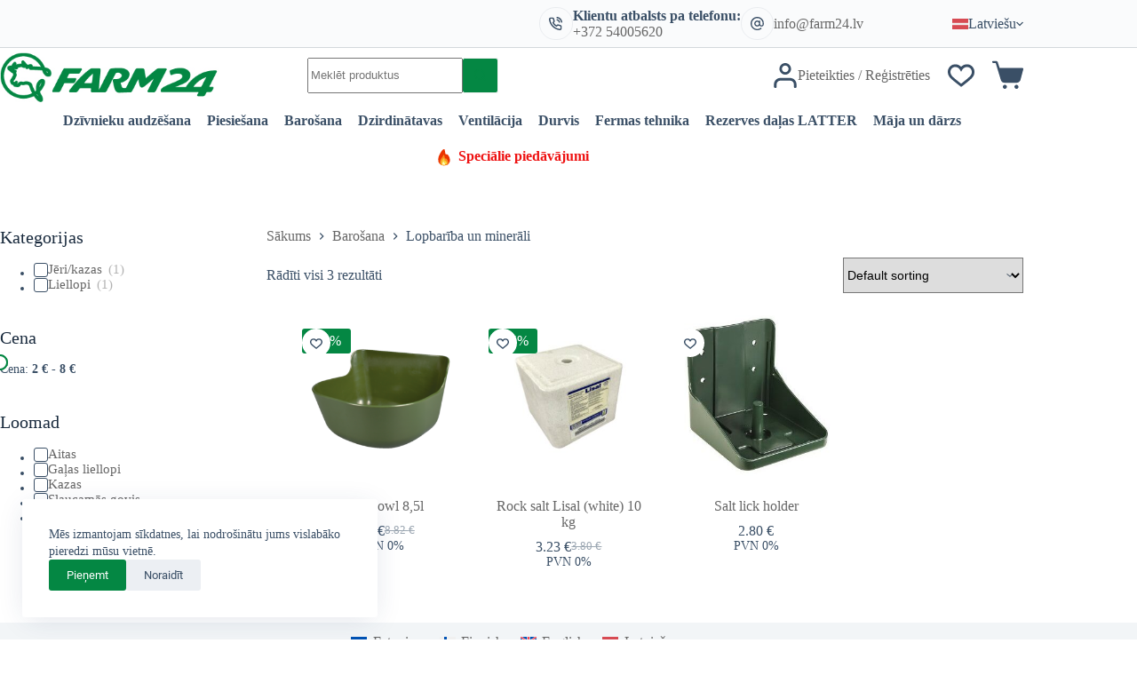

--- FILE ---
content_type: text/css; charset=utf-8
request_url: https://farm24.lv/wp-content/uploads/maxmegamenu/style_lv.css?ver=b895d1
body_size: 16822
content:
@charset "UTF-8";

/** THIS FILE IS AUTOMATICALLY GENERATED - DO NOT MAKE MANUAL EDITS! **/
/** Custom CSS should be added to Mega Menu > Menu Themes > Custom Styling **/

.mega-menu-last-modified-1764766712 { content: 'Wednesday 3rd December 2025 12:58:32 UTC'; }

#mega-menu-wrap-menu_2, #mega-menu-wrap-menu_2 #mega-menu-menu_2, #mega-menu-wrap-menu_2 #mega-menu-menu_2 ul.mega-sub-menu, #mega-menu-wrap-menu_2 #mega-menu-menu_2 li.mega-menu-item, #mega-menu-wrap-menu_2 #mega-menu-menu_2 li.mega-menu-row, #mega-menu-wrap-menu_2 #mega-menu-menu_2 li.mega-menu-column, #mega-menu-wrap-menu_2 #mega-menu-menu_2 a.mega-menu-link, #mega-menu-wrap-menu_2 #mega-menu-menu_2 span.mega-menu-badge, #mega-menu-wrap-menu_2 button.mega-close, #mega-menu-wrap-menu_2 button.mega-toggle-standard {
  transition: none;
  border-radius: 0;
  box-shadow: none;
  background: none;
  border: 0;
  bottom: auto;
  box-sizing: border-box;
  clip: auto;
  color: #666;
  display: block;
  float: none;
  font-family: inherit;
  font-size: 14px;
  height: auto;
  left: auto;
  line-height: 2;
  list-style-type: none;
  margin: 0;
  min-height: auto;
  max-height: none;
  min-width: auto;
  max-width: none;
  opacity: 1;
  outline: none;
  overflow: visible;
  padding: 0;
  position: relative;
  pointer-events: auto;
  right: auto;
  text-align: left;
  text-decoration: none;
  text-indent: 0;
  text-transform: none;
  transform: none;
  top: auto;
  vertical-align: baseline;
  visibility: inherit;
  width: auto;
  word-wrap: break-word;
  white-space: normal;
  -webkit-tap-highlight-color: transparent;
}
#mega-menu-wrap-menu_2:before, #mega-menu-wrap-menu_2:after, #mega-menu-wrap-menu_2 #mega-menu-menu_2:before, #mega-menu-wrap-menu_2 #mega-menu-menu_2:after, #mega-menu-wrap-menu_2 #mega-menu-menu_2 ul.mega-sub-menu:before, #mega-menu-wrap-menu_2 #mega-menu-menu_2 ul.mega-sub-menu:after, #mega-menu-wrap-menu_2 #mega-menu-menu_2 li.mega-menu-item:before, #mega-menu-wrap-menu_2 #mega-menu-menu_2 li.mega-menu-item:after, #mega-menu-wrap-menu_2 #mega-menu-menu_2 li.mega-menu-row:before, #mega-menu-wrap-menu_2 #mega-menu-menu_2 li.mega-menu-row:after, #mega-menu-wrap-menu_2 #mega-menu-menu_2 li.mega-menu-column:before, #mega-menu-wrap-menu_2 #mega-menu-menu_2 li.mega-menu-column:after, #mega-menu-wrap-menu_2 #mega-menu-menu_2 a.mega-menu-link:before, #mega-menu-wrap-menu_2 #mega-menu-menu_2 a.mega-menu-link:after, #mega-menu-wrap-menu_2 #mega-menu-menu_2 span.mega-menu-badge:before, #mega-menu-wrap-menu_2 #mega-menu-menu_2 span.mega-menu-badge:after, #mega-menu-wrap-menu_2 button.mega-close:before, #mega-menu-wrap-menu_2 button.mega-close:after, #mega-menu-wrap-menu_2 button.mega-toggle-standard:before, #mega-menu-wrap-menu_2 button.mega-toggle-standard:after {
  display: none;
}
#mega-menu-wrap-menu_2 {
  border-radius: 0px;
}
@media only screen and (min-width: 769px) {
  #mega-menu-wrap-menu_2 {
    background: white;
  }
}
#mega-menu-wrap-menu_2.mega-keyboard-navigation .mega-menu-toggle:focus, #mega-menu-wrap-menu_2.mega-keyboard-navigation .mega-toggle-block:focus, #mega-menu-wrap-menu_2.mega-keyboard-navigation .mega-toggle-block a:focus, #mega-menu-wrap-menu_2.mega-keyboard-navigation .mega-toggle-block .mega-search input[type=text]:focus, #mega-menu-wrap-menu_2.mega-keyboard-navigation .mega-toggle-block button.mega-toggle-animated:focus, #mega-menu-wrap-menu_2.mega-keyboard-navigation #mega-menu-menu_2 a:focus, #mega-menu-wrap-menu_2.mega-keyboard-navigation #mega-menu-menu_2 span:focus, #mega-menu-wrap-menu_2.mega-keyboard-navigation #mega-menu-menu_2 input:focus, #mega-menu-wrap-menu_2.mega-keyboard-navigation #mega-menu-menu_2 li.mega-menu-item a.mega-menu-link:focus, #mega-menu-wrap-menu_2.mega-keyboard-navigation #mega-menu-menu_2 form.mega-search-open:has(input[type=text]:focus), #mega-menu-wrap-menu_2.mega-keyboard-navigation #mega-menu-menu_2 + button.mega-close:focus {
  outline-style: solid;
  outline-width: 3px;
  outline-color: #109cde;
  outline-offset: -3px;
}
#mega-menu-wrap-menu_2.mega-keyboard-navigation .mega-toggle-block button.mega-toggle-animated:focus {
  outline-offset: 2px;
}
#mega-menu-wrap-menu_2.mega-keyboard-navigation > li.mega-menu-item > a.mega-menu-link:focus {
  background: #048743;
  color: white;
  font-weight: bold;
  text-decoration: none;
  border-color: transparent;
}
@media only screen and (max-width: 768px) {
  #mega-menu-wrap-menu_2.mega-keyboard-navigation > li.mega-menu-item > a.mega-menu-link:focus {
    color: white;
    background: #333;
  }
}
#mega-menu-wrap-menu_2 #mega-menu-menu_2 {
  text-align: center;
  padding: 0px;
}
#mega-menu-wrap-menu_2 #mega-menu-menu_2 a.mega-menu-link {
  cursor: pointer;
  display: inline;
}
#mega-menu-wrap-menu_2 #mega-menu-menu_2 a.mega-menu-link .mega-description-group {
  vertical-align: middle;
  display: inline-block;
  transition: none;
}
#mega-menu-wrap-menu_2 #mega-menu-menu_2 a.mega-menu-link .mega-description-group .mega-menu-title, #mega-menu-wrap-menu_2 #mega-menu-menu_2 a.mega-menu-link .mega-description-group .mega-menu-description {
  transition: none;
  line-height: 1.5;
  display: block;
}
#mega-menu-wrap-menu_2 #mega-menu-menu_2 a.mega-menu-link .mega-description-group .mega-menu-description {
  font-style: italic;
  font-size: 0.8em;
  text-transform: none;
  font-weight: normal;
}
#mega-menu-wrap-menu_2 #mega-menu-menu_2 li.mega-menu-megamenu li.mega-menu-item.mega-icon-left.mega-has-description.mega-has-icon > a.mega-menu-link {
  display: flex;
  align-items: center;
}
#mega-menu-wrap-menu_2 #mega-menu-menu_2 li.mega-menu-megamenu li.mega-menu-item.mega-icon-left.mega-has-description.mega-has-icon > a.mega-menu-link:before {
  flex: 0 0 auto;
  align-self: flex-start;
}
#mega-menu-wrap-menu_2 #mega-menu-menu_2 li.mega-menu-tabbed.mega-menu-megamenu > ul.mega-sub-menu > li.mega-menu-item.mega-icon-left.mega-has-description.mega-has-icon > a.mega-menu-link {
  display: block;
}
#mega-menu-wrap-menu_2 #mega-menu-menu_2 li.mega-menu-item.mega-icon-top > a.mega-menu-link {
  display: table-cell;
  vertical-align: middle;
  line-height: initial;
}
#mega-menu-wrap-menu_2 #mega-menu-menu_2 li.mega-menu-item.mega-icon-top > a.mega-menu-link:before {
  display: block;
  margin: 0 0 6px 0;
  text-align: center;
}
#mega-menu-wrap-menu_2 #mega-menu-menu_2 li.mega-menu-item.mega-icon-top > a.mega-menu-link > span.mega-title-below {
  display: inline-block;
  transition: none;
}
@media only screen and (max-width: 768px) {
  #mega-menu-wrap-menu_2 #mega-menu-menu_2 > li.mega-menu-item.mega-icon-top > a.mega-menu-link {
    display: block;
    line-height: 40px;
  }
  #mega-menu-wrap-menu_2 #mega-menu-menu_2 > li.mega-menu-item.mega-icon-top > a.mega-menu-link:before {
    display: inline-block;
    margin: 0 6px 0 0;
    text-align: left;
  }
}
#mega-menu-wrap-menu_2 #mega-menu-menu_2 li.mega-menu-item.mega-icon-right > a.mega-menu-link:before {
  float: right;
  margin: 0 0 0 6px;
}
#mega-menu-wrap-menu_2 #mega-menu-menu_2 > li.mega-animating > ul.mega-sub-menu {
  pointer-events: none;
}
#mega-menu-wrap-menu_2 #mega-menu-menu_2 li.mega-disable-link > a.mega-menu-link, #mega-menu-wrap-menu_2 #mega-menu-menu_2 li.mega-menu-megamenu li.mega-disable-link > a.mega-menu-link {
  cursor: inherit;
}
#mega-menu-wrap-menu_2 #mega-menu-menu_2 li.mega-menu-item-has-children.mega-disable-link > a.mega-menu-link, #mega-menu-wrap-menu_2 #mega-menu-menu_2 li.mega-menu-megamenu > li.mega-menu-item-has-children.mega-disable-link > a.mega-menu-link {
  cursor: pointer;
}
#mega-menu-wrap-menu_2 #mega-menu-menu_2 p {
  margin-bottom: 10px;
}
#mega-menu-wrap-menu_2 #mega-menu-menu_2 input, #mega-menu-wrap-menu_2 #mega-menu-menu_2 img {
  max-width: 100%;
}
#mega-menu-wrap-menu_2 #mega-menu-menu_2 li.mega-menu-item > ul.mega-sub-menu {
  display: block;
  visibility: hidden;
  opacity: 1;
  pointer-events: auto;
}
@media only screen and (max-width: 768px) {
  #mega-menu-wrap-menu_2 #mega-menu-menu_2 li.mega-menu-item > ul.mega-sub-menu {
    display: none;
    visibility: visible;
    opacity: 1;
  }
  #mega-menu-wrap-menu_2 #mega-menu-menu_2 li.mega-menu-item.mega-toggle-on > ul.mega-sub-menu, #mega-menu-wrap-menu_2 #mega-menu-menu_2 li.mega-menu-megamenu.mega-menu-item.mega-toggle-on ul.mega-sub-menu {
    display: block;
  }
  #mega-menu-wrap-menu_2 #mega-menu-menu_2 li.mega-menu-megamenu.mega-menu-item.mega-toggle-on li.mega-hide-sub-menu-on-mobile > ul.mega-sub-menu, #mega-menu-wrap-menu_2 #mega-menu-menu_2 li.mega-hide-sub-menu-on-mobile > ul.mega-sub-menu {
    display: none;
  }
}
@media only screen and (min-width: 769px) {
  #mega-menu-wrap-menu_2 #mega-menu-menu_2[data-effect="fade"] li.mega-menu-item > ul.mega-sub-menu {
    opacity: 0;
    transition: opacity 200ms ease-in, visibility 200ms ease-in;
  }
  #mega-menu-wrap-menu_2 #mega-menu-menu_2[data-effect="fade"].mega-no-js li.mega-menu-item:hover > ul.mega-sub-menu, #mega-menu-wrap-menu_2 #mega-menu-menu_2[data-effect="fade"].mega-no-js li.mega-menu-item:focus > ul.mega-sub-menu, #mega-menu-wrap-menu_2 #mega-menu-menu_2[data-effect="fade"] li.mega-menu-item.mega-toggle-on > ul.mega-sub-menu, #mega-menu-wrap-menu_2 #mega-menu-menu_2[data-effect="fade"] li.mega-menu-item.mega-menu-megamenu.mega-toggle-on ul.mega-sub-menu {
    opacity: 1;
  }
  #mega-menu-wrap-menu_2 #mega-menu-menu_2[data-effect="fade_up"] li.mega-menu-item.mega-menu-megamenu > ul.mega-sub-menu, #mega-menu-wrap-menu_2 #mega-menu-menu_2[data-effect="fade_up"] li.mega-menu-item.mega-menu-flyout ul.mega-sub-menu {
    opacity: 0;
    transform: translate(0, 10px);
    transition: opacity 200ms ease-in, transform 200ms ease-in, visibility 200ms ease-in;
  }
  #mega-menu-wrap-menu_2 #mega-menu-menu_2[data-effect="fade_up"].mega-no-js li.mega-menu-item:hover > ul.mega-sub-menu, #mega-menu-wrap-menu_2 #mega-menu-menu_2[data-effect="fade_up"].mega-no-js li.mega-menu-item:focus > ul.mega-sub-menu, #mega-menu-wrap-menu_2 #mega-menu-menu_2[data-effect="fade_up"] li.mega-menu-item.mega-toggle-on > ul.mega-sub-menu, #mega-menu-wrap-menu_2 #mega-menu-menu_2[data-effect="fade_up"] li.mega-menu-item.mega-menu-megamenu.mega-toggle-on ul.mega-sub-menu {
    opacity: 1;
    transform: translate(0, 0);
  }
  #mega-menu-wrap-menu_2 #mega-menu-menu_2[data-effect="slide_up"] li.mega-menu-item.mega-menu-megamenu > ul.mega-sub-menu, #mega-menu-wrap-menu_2 #mega-menu-menu_2[data-effect="slide_up"] li.mega-menu-item.mega-menu-flyout ul.mega-sub-menu {
    transform: translate(0, 10px);
    transition: transform 200ms ease-in, visibility 200ms ease-in;
  }
  #mega-menu-wrap-menu_2 #mega-menu-menu_2[data-effect="slide_up"].mega-no-js li.mega-menu-item:hover > ul.mega-sub-menu, #mega-menu-wrap-menu_2 #mega-menu-menu_2[data-effect="slide_up"].mega-no-js li.mega-menu-item:focus > ul.mega-sub-menu, #mega-menu-wrap-menu_2 #mega-menu-menu_2[data-effect="slide_up"] li.mega-menu-item.mega-toggle-on > ul.mega-sub-menu, #mega-menu-wrap-menu_2 #mega-menu-menu_2[data-effect="slide_up"] li.mega-menu-item.mega-menu-megamenu.mega-toggle-on ul.mega-sub-menu {
    transform: translate(0, 0);
  }
}
#mega-menu-wrap-menu_2 #mega-menu-menu_2 li.mega-menu-item.mega-menu-megamenu ul.mega-sub-menu li.mega-collapse-children > ul.mega-sub-menu {
  display: none;
}
#mega-menu-wrap-menu_2 #mega-menu-menu_2 li.mega-menu-item.mega-menu-megamenu ul.mega-sub-menu li.mega-collapse-children.mega-toggle-on > ul.mega-sub-menu {
  display: block;
}
#mega-menu-wrap-menu_2 #mega-menu-menu_2.mega-no-js li.mega-menu-item:hover > ul.mega-sub-menu, #mega-menu-wrap-menu_2 #mega-menu-menu_2.mega-no-js li.mega-menu-item:focus > ul.mega-sub-menu, #mega-menu-wrap-menu_2 #mega-menu-menu_2 li.mega-menu-item.mega-toggle-on > ul.mega-sub-menu {
  visibility: visible;
}
#mega-menu-wrap-menu_2 #mega-menu-menu_2 li.mega-menu-item.mega-menu-megamenu ul.mega-sub-menu ul.mega-sub-menu {
  visibility: inherit;
  opacity: 1;
  display: block;
}
#mega-menu-wrap-menu_2 #mega-menu-menu_2 li.mega-menu-item.mega-menu-megamenu ul.mega-sub-menu li.mega-1-columns > ul.mega-sub-menu > li.mega-menu-item {
  float: left;
  width: 100%;
}
#mega-menu-wrap-menu_2 #mega-menu-menu_2 li.mega-menu-item.mega-menu-megamenu ul.mega-sub-menu li.mega-2-columns > ul.mega-sub-menu > li.mega-menu-item {
  float: left;
  width: 50%;
}
#mega-menu-wrap-menu_2 #mega-menu-menu_2 li.mega-menu-item.mega-menu-megamenu ul.mega-sub-menu li.mega-3-columns > ul.mega-sub-menu > li.mega-menu-item {
  float: left;
  width: 33.3333333333%;
}
#mega-menu-wrap-menu_2 #mega-menu-menu_2 li.mega-menu-item.mega-menu-megamenu ul.mega-sub-menu li.mega-4-columns > ul.mega-sub-menu > li.mega-menu-item {
  float: left;
  width: 25%;
}
#mega-menu-wrap-menu_2 #mega-menu-menu_2 li.mega-menu-item.mega-menu-megamenu ul.mega-sub-menu li.mega-5-columns > ul.mega-sub-menu > li.mega-menu-item {
  float: left;
  width: 20%;
}
#mega-menu-wrap-menu_2 #mega-menu-menu_2 li.mega-menu-item.mega-menu-megamenu ul.mega-sub-menu li.mega-6-columns > ul.mega-sub-menu > li.mega-menu-item {
  float: left;
  width: 16.6666666667%;
}
#mega-menu-wrap-menu_2 #mega-menu-menu_2 li.mega-menu-item a[class^="dashicons"]:before {
  font-family: dashicons;
}
#mega-menu-wrap-menu_2 #mega-menu-menu_2 li.mega-menu-item a.mega-menu-link:before {
  display: inline-block;
  font: inherit;
  font-family: dashicons;
  position: static;
  margin: 0 6px 0 0px;
  vertical-align: top;
  -webkit-font-smoothing: antialiased;
  -moz-osx-font-smoothing: grayscale;
  color: inherit;
  background: transparent;
  height: auto;
  width: auto;
  top: auto;
}
#mega-menu-wrap-menu_2 #mega-menu-menu_2 li.mega-menu-item.mega-hide-text a.mega-menu-link:before {
  margin: 0;
}
#mega-menu-wrap-menu_2 #mega-menu-menu_2 li.mega-menu-item.mega-hide-text li.mega-menu-item a.mega-menu-link:before {
  margin: 0 6px 0 0;
}
#mega-menu-wrap-menu_2 #mega-menu-menu_2 li.mega-align-bottom-left.mega-toggle-on > a.mega-menu-link {
  border-radius: 4px 4px 0px 0px;
}
#mega-menu-wrap-menu_2 #mega-menu-menu_2 li.mega-align-bottom-right > ul.mega-sub-menu {
  right: 0;
}
#mega-menu-wrap-menu_2 #mega-menu-menu_2 li.mega-align-bottom-right.mega-toggle-on > a.mega-menu-link {
  border-radius: 4px 4px 0px 0px;
}
@media only screen and (min-width: 769px) {
  #mega-menu-wrap-menu_2 #mega-menu-menu_2 > li.mega-menu-megamenu.mega-menu-item {
    position: static;
  }
}
#mega-menu-wrap-menu_2 #mega-menu-menu_2 > li.mega-menu-item {
  margin: 0 0px 0 0;
  display: inline-block;
  height: auto;
  vertical-align: middle;
}
#mega-menu-wrap-menu_2 #mega-menu-menu_2 > li.mega-menu-item.mega-item-align-right {
  float: right;
}
@media only screen and (min-width: 769px) {
  #mega-menu-wrap-menu_2 #mega-menu-menu_2 > li.mega-menu-item.mega-item-align-right {
    margin: 0 0 0 0px;
  }
}
@media only screen and (min-width: 769px) {
  #mega-menu-wrap-menu_2 #mega-menu-menu_2 > li.mega-menu-item.mega-item-align-float-left {
    float: left;
  }
}
@media only screen and (min-width: 769px) {
  #mega-menu-wrap-menu_2 #mega-menu-menu_2 > li.mega-menu-item > a.mega-menu-link:hover, #mega-menu-wrap-menu_2 #mega-menu-menu_2 > li.mega-menu-item > a.mega-menu-link:focus {
    background: #048743;
    color: white;
    font-weight: bold;
    text-decoration: none;
    border-color: transparent;
  }
}
#mega-menu-wrap-menu_2 #mega-menu-menu_2 > li.mega-menu-item.mega-toggle-on > a.mega-menu-link {
  background: #048743;
  color: white;
  font-weight: bold;
  text-decoration: none;
  border-color: transparent;
}
@media only screen and (max-width: 768px) {
  #mega-menu-wrap-menu_2 #mega-menu-menu_2 > li.mega-menu-item.mega-toggle-on > a.mega-menu-link {
    color: white;
    background: #333;
  }
}
#mega-menu-wrap-menu_2 #mega-menu-menu_2 > li.mega-menu-item.mega-current-menu-item > a.mega-menu-link, #mega-menu-wrap-menu_2 #mega-menu-menu_2 > li.mega-menu-item.mega-current-menu-ancestor > a.mega-menu-link, #mega-menu-wrap-menu_2 #mega-menu-menu_2 > li.mega-menu-item.mega-current-page-ancestor > a.mega-menu-link {
  background: #048743;
  color: white;
  font-weight: bold;
  text-decoration: none;
  border-color: transparent;
}
@media only screen and (max-width: 768px) {
  #mega-menu-wrap-menu_2 #mega-menu-menu_2 > li.mega-menu-item.mega-current-menu-item > a.mega-menu-link, #mega-menu-wrap-menu_2 #mega-menu-menu_2 > li.mega-menu-item.mega-current-menu-ancestor > a.mega-menu-link, #mega-menu-wrap-menu_2 #mega-menu-menu_2 > li.mega-menu-item.mega-current-page-ancestor > a.mega-menu-link {
    color: white;
    background: #333;
  }
}
#mega-menu-wrap-menu_2 #mega-menu-menu_2 > li.mega-menu-item > a.mega-menu-link {
  line-height: 40px;
  height: 40px;
  padding: 0px 5px 0px 15px;
  vertical-align: baseline;
  width: auto;
  display: block;
  color: #3a4f66;
  text-transform: none;
  text-decoration: none;
  text-align: left;
  background: transparent;
  border-top: 1px solid white;
  border-left: 1px solid white;
  border-right: 1px solid white;
  border-bottom: 1px solid white;
  border-radius: 4px 4px 0px 0px;
  font-family: inherit;
  font-size: 16px;
  font-weight: bold;
  outline: none;
}
@media only screen and (min-width: 769px) {
  #mega-menu-wrap-menu_2 #mega-menu-menu_2 > li.mega-menu-item.mega-multi-line > a.mega-menu-link {
    line-height: inherit;
    display: table-cell;
    vertical-align: middle;
  }
}
@media only screen and (max-width: 768px) {
  #mega-menu-wrap-menu_2 #mega-menu-menu_2 > li.mega-menu-item.mega-multi-line > a.mega-menu-link br {
    display: none;
  }
}
@media only screen and (max-width: 768px) {
  #mega-menu-wrap-menu_2 #mega-menu-menu_2 > li.mega-menu-item {
    display: list-item;
    margin: 0;
    clear: both;
    border: 0;
  }
  #mega-menu-wrap-menu_2 #mega-menu-menu_2 > li.mega-menu-item.mega-item-align-right {
    float: none;
  }
  #mega-menu-wrap-menu_2 #mega-menu-menu_2 > li.mega-menu-item > a.mega-menu-link {
    border-radius: 0;
    border: 0;
    margin: 0;
    line-height: 40px;
    height: 40px;
    padding: 0 10px;
    background: transparent;
    text-align: left;
    color: white;
    font-size: 24px;
  }
}
#mega-menu-wrap-menu_2 #mega-menu-menu_2 li.mega-menu-megamenu > ul.mega-sub-menu > li.mega-menu-row {
  width: 100%;
  float: left;
}
#mega-menu-wrap-menu_2 #mega-menu-menu_2 li.mega-menu-megamenu > ul.mega-sub-menu > li.mega-menu-row .mega-menu-column {
  float: left;
  min-height: 1px;
}
@media only screen and (min-width: 769px) {
  #mega-menu-wrap-menu_2 #mega-menu-menu_2 li.mega-menu-megamenu > ul.mega-sub-menu > li.mega-menu-row > ul.mega-sub-menu > li.mega-menu-columns-1-of-1 {
    width: 100%;
  }
  #mega-menu-wrap-menu_2 #mega-menu-menu_2 li.mega-menu-megamenu > ul.mega-sub-menu > li.mega-menu-row > ul.mega-sub-menu > li.mega-menu-columns-1-of-2 {
    width: 50%;
  }
  #mega-menu-wrap-menu_2 #mega-menu-menu_2 li.mega-menu-megamenu > ul.mega-sub-menu > li.mega-menu-row > ul.mega-sub-menu > li.mega-menu-columns-2-of-2 {
    width: 100%;
  }
  #mega-menu-wrap-menu_2 #mega-menu-menu_2 li.mega-menu-megamenu > ul.mega-sub-menu > li.mega-menu-row > ul.mega-sub-menu > li.mega-menu-columns-1-of-3 {
    width: 33.3333333333%;
  }
  #mega-menu-wrap-menu_2 #mega-menu-menu_2 li.mega-menu-megamenu > ul.mega-sub-menu > li.mega-menu-row > ul.mega-sub-menu > li.mega-menu-columns-2-of-3 {
    width: 66.6666666667%;
  }
  #mega-menu-wrap-menu_2 #mega-menu-menu_2 li.mega-menu-megamenu > ul.mega-sub-menu > li.mega-menu-row > ul.mega-sub-menu > li.mega-menu-columns-3-of-3 {
    width: 100%;
  }
  #mega-menu-wrap-menu_2 #mega-menu-menu_2 li.mega-menu-megamenu > ul.mega-sub-menu > li.mega-menu-row > ul.mega-sub-menu > li.mega-menu-columns-1-of-4 {
    width: 25%;
  }
  #mega-menu-wrap-menu_2 #mega-menu-menu_2 li.mega-menu-megamenu > ul.mega-sub-menu > li.mega-menu-row > ul.mega-sub-menu > li.mega-menu-columns-2-of-4 {
    width: 50%;
  }
  #mega-menu-wrap-menu_2 #mega-menu-menu_2 li.mega-menu-megamenu > ul.mega-sub-menu > li.mega-menu-row > ul.mega-sub-menu > li.mega-menu-columns-3-of-4 {
    width: 75%;
  }
  #mega-menu-wrap-menu_2 #mega-menu-menu_2 li.mega-menu-megamenu > ul.mega-sub-menu > li.mega-menu-row > ul.mega-sub-menu > li.mega-menu-columns-4-of-4 {
    width: 100%;
  }
  #mega-menu-wrap-menu_2 #mega-menu-menu_2 li.mega-menu-megamenu > ul.mega-sub-menu > li.mega-menu-row > ul.mega-sub-menu > li.mega-menu-columns-1-of-5 {
    width: 20%;
  }
  #mega-menu-wrap-menu_2 #mega-menu-menu_2 li.mega-menu-megamenu > ul.mega-sub-menu > li.mega-menu-row > ul.mega-sub-menu > li.mega-menu-columns-2-of-5 {
    width: 40%;
  }
  #mega-menu-wrap-menu_2 #mega-menu-menu_2 li.mega-menu-megamenu > ul.mega-sub-menu > li.mega-menu-row > ul.mega-sub-menu > li.mega-menu-columns-3-of-5 {
    width: 60%;
  }
  #mega-menu-wrap-menu_2 #mega-menu-menu_2 li.mega-menu-megamenu > ul.mega-sub-menu > li.mega-menu-row > ul.mega-sub-menu > li.mega-menu-columns-4-of-5 {
    width: 80%;
  }
  #mega-menu-wrap-menu_2 #mega-menu-menu_2 li.mega-menu-megamenu > ul.mega-sub-menu > li.mega-menu-row > ul.mega-sub-menu > li.mega-menu-columns-5-of-5 {
    width: 100%;
  }
  #mega-menu-wrap-menu_2 #mega-menu-menu_2 li.mega-menu-megamenu > ul.mega-sub-menu > li.mega-menu-row > ul.mega-sub-menu > li.mega-menu-columns-1-of-6 {
    width: 16.6666666667%;
  }
  #mega-menu-wrap-menu_2 #mega-menu-menu_2 li.mega-menu-megamenu > ul.mega-sub-menu > li.mega-menu-row > ul.mega-sub-menu > li.mega-menu-columns-2-of-6 {
    width: 33.3333333333%;
  }
  #mega-menu-wrap-menu_2 #mega-menu-menu_2 li.mega-menu-megamenu > ul.mega-sub-menu > li.mega-menu-row > ul.mega-sub-menu > li.mega-menu-columns-3-of-6 {
    width: 50%;
  }
  #mega-menu-wrap-menu_2 #mega-menu-menu_2 li.mega-menu-megamenu > ul.mega-sub-menu > li.mega-menu-row > ul.mega-sub-menu > li.mega-menu-columns-4-of-6 {
    width: 66.6666666667%;
  }
  #mega-menu-wrap-menu_2 #mega-menu-menu_2 li.mega-menu-megamenu > ul.mega-sub-menu > li.mega-menu-row > ul.mega-sub-menu > li.mega-menu-columns-5-of-6 {
    width: 83.3333333333%;
  }
  #mega-menu-wrap-menu_2 #mega-menu-menu_2 li.mega-menu-megamenu > ul.mega-sub-menu > li.mega-menu-row > ul.mega-sub-menu > li.mega-menu-columns-6-of-6 {
    width: 100%;
  }
  #mega-menu-wrap-menu_2 #mega-menu-menu_2 li.mega-menu-megamenu > ul.mega-sub-menu > li.mega-menu-row > ul.mega-sub-menu > li.mega-menu-columns-1-of-7 {
    width: 14.2857142857%;
  }
  #mega-menu-wrap-menu_2 #mega-menu-menu_2 li.mega-menu-megamenu > ul.mega-sub-menu > li.mega-menu-row > ul.mega-sub-menu > li.mega-menu-columns-2-of-7 {
    width: 28.5714285714%;
  }
  #mega-menu-wrap-menu_2 #mega-menu-menu_2 li.mega-menu-megamenu > ul.mega-sub-menu > li.mega-menu-row > ul.mega-sub-menu > li.mega-menu-columns-3-of-7 {
    width: 42.8571428571%;
  }
  #mega-menu-wrap-menu_2 #mega-menu-menu_2 li.mega-menu-megamenu > ul.mega-sub-menu > li.mega-menu-row > ul.mega-sub-menu > li.mega-menu-columns-4-of-7 {
    width: 57.1428571429%;
  }
  #mega-menu-wrap-menu_2 #mega-menu-menu_2 li.mega-menu-megamenu > ul.mega-sub-menu > li.mega-menu-row > ul.mega-sub-menu > li.mega-menu-columns-5-of-7 {
    width: 71.4285714286%;
  }
  #mega-menu-wrap-menu_2 #mega-menu-menu_2 li.mega-menu-megamenu > ul.mega-sub-menu > li.mega-menu-row > ul.mega-sub-menu > li.mega-menu-columns-6-of-7 {
    width: 85.7142857143%;
  }
  #mega-menu-wrap-menu_2 #mega-menu-menu_2 li.mega-menu-megamenu > ul.mega-sub-menu > li.mega-menu-row > ul.mega-sub-menu > li.mega-menu-columns-7-of-7 {
    width: 100%;
  }
  #mega-menu-wrap-menu_2 #mega-menu-menu_2 li.mega-menu-megamenu > ul.mega-sub-menu > li.mega-menu-row > ul.mega-sub-menu > li.mega-menu-columns-1-of-8 {
    width: 12.5%;
  }
  #mega-menu-wrap-menu_2 #mega-menu-menu_2 li.mega-menu-megamenu > ul.mega-sub-menu > li.mega-menu-row > ul.mega-sub-menu > li.mega-menu-columns-2-of-8 {
    width: 25%;
  }
  #mega-menu-wrap-menu_2 #mega-menu-menu_2 li.mega-menu-megamenu > ul.mega-sub-menu > li.mega-menu-row > ul.mega-sub-menu > li.mega-menu-columns-3-of-8 {
    width: 37.5%;
  }
  #mega-menu-wrap-menu_2 #mega-menu-menu_2 li.mega-menu-megamenu > ul.mega-sub-menu > li.mega-menu-row > ul.mega-sub-menu > li.mega-menu-columns-4-of-8 {
    width: 50%;
  }
  #mega-menu-wrap-menu_2 #mega-menu-menu_2 li.mega-menu-megamenu > ul.mega-sub-menu > li.mega-menu-row > ul.mega-sub-menu > li.mega-menu-columns-5-of-8 {
    width: 62.5%;
  }
  #mega-menu-wrap-menu_2 #mega-menu-menu_2 li.mega-menu-megamenu > ul.mega-sub-menu > li.mega-menu-row > ul.mega-sub-menu > li.mega-menu-columns-6-of-8 {
    width: 75%;
  }
  #mega-menu-wrap-menu_2 #mega-menu-menu_2 li.mega-menu-megamenu > ul.mega-sub-menu > li.mega-menu-row > ul.mega-sub-menu > li.mega-menu-columns-7-of-8 {
    width: 87.5%;
  }
  #mega-menu-wrap-menu_2 #mega-menu-menu_2 li.mega-menu-megamenu > ul.mega-sub-menu > li.mega-menu-row > ul.mega-sub-menu > li.mega-menu-columns-8-of-8 {
    width: 100%;
  }
  #mega-menu-wrap-menu_2 #mega-menu-menu_2 li.mega-menu-megamenu > ul.mega-sub-menu > li.mega-menu-row > ul.mega-sub-menu > li.mega-menu-columns-1-of-9 {
    width: 11.1111111111%;
  }
  #mega-menu-wrap-menu_2 #mega-menu-menu_2 li.mega-menu-megamenu > ul.mega-sub-menu > li.mega-menu-row > ul.mega-sub-menu > li.mega-menu-columns-2-of-9 {
    width: 22.2222222222%;
  }
  #mega-menu-wrap-menu_2 #mega-menu-menu_2 li.mega-menu-megamenu > ul.mega-sub-menu > li.mega-menu-row > ul.mega-sub-menu > li.mega-menu-columns-3-of-9 {
    width: 33.3333333333%;
  }
  #mega-menu-wrap-menu_2 #mega-menu-menu_2 li.mega-menu-megamenu > ul.mega-sub-menu > li.mega-menu-row > ul.mega-sub-menu > li.mega-menu-columns-4-of-9 {
    width: 44.4444444444%;
  }
  #mega-menu-wrap-menu_2 #mega-menu-menu_2 li.mega-menu-megamenu > ul.mega-sub-menu > li.mega-menu-row > ul.mega-sub-menu > li.mega-menu-columns-5-of-9 {
    width: 55.5555555556%;
  }
  #mega-menu-wrap-menu_2 #mega-menu-menu_2 li.mega-menu-megamenu > ul.mega-sub-menu > li.mega-menu-row > ul.mega-sub-menu > li.mega-menu-columns-6-of-9 {
    width: 66.6666666667%;
  }
  #mega-menu-wrap-menu_2 #mega-menu-menu_2 li.mega-menu-megamenu > ul.mega-sub-menu > li.mega-menu-row > ul.mega-sub-menu > li.mega-menu-columns-7-of-9 {
    width: 77.7777777778%;
  }
  #mega-menu-wrap-menu_2 #mega-menu-menu_2 li.mega-menu-megamenu > ul.mega-sub-menu > li.mega-menu-row > ul.mega-sub-menu > li.mega-menu-columns-8-of-9 {
    width: 88.8888888889%;
  }
  #mega-menu-wrap-menu_2 #mega-menu-menu_2 li.mega-menu-megamenu > ul.mega-sub-menu > li.mega-menu-row > ul.mega-sub-menu > li.mega-menu-columns-9-of-9 {
    width: 100%;
  }
  #mega-menu-wrap-menu_2 #mega-menu-menu_2 li.mega-menu-megamenu > ul.mega-sub-menu > li.mega-menu-row > ul.mega-sub-menu > li.mega-menu-columns-1-of-10 {
    width: 10%;
  }
  #mega-menu-wrap-menu_2 #mega-menu-menu_2 li.mega-menu-megamenu > ul.mega-sub-menu > li.mega-menu-row > ul.mega-sub-menu > li.mega-menu-columns-2-of-10 {
    width: 20%;
  }
  #mega-menu-wrap-menu_2 #mega-menu-menu_2 li.mega-menu-megamenu > ul.mega-sub-menu > li.mega-menu-row > ul.mega-sub-menu > li.mega-menu-columns-3-of-10 {
    width: 30%;
  }
  #mega-menu-wrap-menu_2 #mega-menu-menu_2 li.mega-menu-megamenu > ul.mega-sub-menu > li.mega-menu-row > ul.mega-sub-menu > li.mega-menu-columns-4-of-10 {
    width: 40%;
  }
  #mega-menu-wrap-menu_2 #mega-menu-menu_2 li.mega-menu-megamenu > ul.mega-sub-menu > li.mega-menu-row > ul.mega-sub-menu > li.mega-menu-columns-5-of-10 {
    width: 50%;
  }
  #mega-menu-wrap-menu_2 #mega-menu-menu_2 li.mega-menu-megamenu > ul.mega-sub-menu > li.mega-menu-row > ul.mega-sub-menu > li.mega-menu-columns-6-of-10 {
    width: 60%;
  }
  #mega-menu-wrap-menu_2 #mega-menu-menu_2 li.mega-menu-megamenu > ul.mega-sub-menu > li.mega-menu-row > ul.mega-sub-menu > li.mega-menu-columns-7-of-10 {
    width: 70%;
  }
  #mega-menu-wrap-menu_2 #mega-menu-menu_2 li.mega-menu-megamenu > ul.mega-sub-menu > li.mega-menu-row > ul.mega-sub-menu > li.mega-menu-columns-8-of-10 {
    width: 80%;
  }
  #mega-menu-wrap-menu_2 #mega-menu-menu_2 li.mega-menu-megamenu > ul.mega-sub-menu > li.mega-menu-row > ul.mega-sub-menu > li.mega-menu-columns-9-of-10 {
    width: 90%;
  }
  #mega-menu-wrap-menu_2 #mega-menu-menu_2 li.mega-menu-megamenu > ul.mega-sub-menu > li.mega-menu-row > ul.mega-sub-menu > li.mega-menu-columns-10-of-10 {
    width: 100%;
  }
  #mega-menu-wrap-menu_2 #mega-menu-menu_2 li.mega-menu-megamenu > ul.mega-sub-menu > li.mega-menu-row > ul.mega-sub-menu > li.mega-menu-columns-1-of-11 {
    width: 9.0909090909%;
  }
  #mega-menu-wrap-menu_2 #mega-menu-menu_2 li.mega-menu-megamenu > ul.mega-sub-menu > li.mega-menu-row > ul.mega-sub-menu > li.mega-menu-columns-2-of-11 {
    width: 18.1818181818%;
  }
  #mega-menu-wrap-menu_2 #mega-menu-menu_2 li.mega-menu-megamenu > ul.mega-sub-menu > li.mega-menu-row > ul.mega-sub-menu > li.mega-menu-columns-3-of-11 {
    width: 27.2727272727%;
  }
  #mega-menu-wrap-menu_2 #mega-menu-menu_2 li.mega-menu-megamenu > ul.mega-sub-menu > li.mega-menu-row > ul.mega-sub-menu > li.mega-menu-columns-4-of-11 {
    width: 36.3636363636%;
  }
  #mega-menu-wrap-menu_2 #mega-menu-menu_2 li.mega-menu-megamenu > ul.mega-sub-menu > li.mega-menu-row > ul.mega-sub-menu > li.mega-menu-columns-5-of-11 {
    width: 45.4545454545%;
  }
  #mega-menu-wrap-menu_2 #mega-menu-menu_2 li.mega-menu-megamenu > ul.mega-sub-menu > li.mega-menu-row > ul.mega-sub-menu > li.mega-menu-columns-6-of-11 {
    width: 54.5454545455%;
  }
  #mega-menu-wrap-menu_2 #mega-menu-menu_2 li.mega-menu-megamenu > ul.mega-sub-menu > li.mega-menu-row > ul.mega-sub-menu > li.mega-menu-columns-7-of-11 {
    width: 63.6363636364%;
  }
  #mega-menu-wrap-menu_2 #mega-menu-menu_2 li.mega-menu-megamenu > ul.mega-sub-menu > li.mega-menu-row > ul.mega-sub-menu > li.mega-menu-columns-8-of-11 {
    width: 72.7272727273%;
  }
  #mega-menu-wrap-menu_2 #mega-menu-menu_2 li.mega-menu-megamenu > ul.mega-sub-menu > li.mega-menu-row > ul.mega-sub-menu > li.mega-menu-columns-9-of-11 {
    width: 81.8181818182%;
  }
  #mega-menu-wrap-menu_2 #mega-menu-menu_2 li.mega-menu-megamenu > ul.mega-sub-menu > li.mega-menu-row > ul.mega-sub-menu > li.mega-menu-columns-10-of-11 {
    width: 90.9090909091%;
  }
  #mega-menu-wrap-menu_2 #mega-menu-menu_2 li.mega-menu-megamenu > ul.mega-sub-menu > li.mega-menu-row > ul.mega-sub-menu > li.mega-menu-columns-11-of-11 {
    width: 100%;
  }
  #mega-menu-wrap-menu_2 #mega-menu-menu_2 li.mega-menu-megamenu > ul.mega-sub-menu > li.mega-menu-row > ul.mega-sub-menu > li.mega-menu-columns-1-of-12 {
    width: 8.3333333333%;
  }
  #mega-menu-wrap-menu_2 #mega-menu-menu_2 li.mega-menu-megamenu > ul.mega-sub-menu > li.mega-menu-row > ul.mega-sub-menu > li.mega-menu-columns-2-of-12 {
    width: 16.6666666667%;
  }
  #mega-menu-wrap-menu_2 #mega-menu-menu_2 li.mega-menu-megamenu > ul.mega-sub-menu > li.mega-menu-row > ul.mega-sub-menu > li.mega-menu-columns-3-of-12 {
    width: 25%;
  }
  #mega-menu-wrap-menu_2 #mega-menu-menu_2 li.mega-menu-megamenu > ul.mega-sub-menu > li.mega-menu-row > ul.mega-sub-menu > li.mega-menu-columns-4-of-12 {
    width: 33.3333333333%;
  }
  #mega-menu-wrap-menu_2 #mega-menu-menu_2 li.mega-menu-megamenu > ul.mega-sub-menu > li.mega-menu-row > ul.mega-sub-menu > li.mega-menu-columns-5-of-12 {
    width: 41.6666666667%;
  }
  #mega-menu-wrap-menu_2 #mega-menu-menu_2 li.mega-menu-megamenu > ul.mega-sub-menu > li.mega-menu-row > ul.mega-sub-menu > li.mega-menu-columns-6-of-12 {
    width: 50%;
  }
  #mega-menu-wrap-menu_2 #mega-menu-menu_2 li.mega-menu-megamenu > ul.mega-sub-menu > li.mega-menu-row > ul.mega-sub-menu > li.mega-menu-columns-7-of-12 {
    width: 58.3333333333%;
  }
  #mega-menu-wrap-menu_2 #mega-menu-menu_2 li.mega-menu-megamenu > ul.mega-sub-menu > li.mega-menu-row > ul.mega-sub-menu > li.mega-menu-columns-8-of-12 {
    width: 66.6666666667%;
  }
  #mega-menu-wrap-menu_2 #mega-menu-menu_2 li.mega-menu-megamenu > ul.mega-sub-menu > li.mega-menu-row > ul.mega-sub-menu > li.mega-menu-columns-9-of-12 {
    width: 75%;
  }
  #mega-menu-wrap-menu_2 #mega-menu-menu_2 li.mega-menu-megamenu > ul.mega-sub-menu > li.mega-menu-row > ul.mega-sub-menu > li.mega-menu-columns-10-of-12 {
    width: 83.3333333333%;
  }
  #mega-menu-wrap-menu_2 #mega-menu-menu_2 li.mega-menu-megamenu > ul.mega-sub-menu > li.mega-menu-row > ul.mega-sub-menu > li.mega-menu-columns-11-of-12 {
    width: 91.6666666667%;
  }
  #mega-menu-wrap-menu_2 #mega-menu-menu_2 li.mega-menu-megamenu > ul.mega-sub-menu > li.mega-menu-row > ul.mega-sub-menu > li.mega-menu-columns-12-of-12 {
    width: 100%;
  }
}
@media only screen and (max-width: 768px) {
  #mega-menu-wrap-menu_2 #mega-menu-menu_2 li.mega-menu-megamenu > ul.mega-sub-menu > li.mega-menu-row > ul.mega-sub-menu > li.mega-menu-column {
    width: 100%;
    clear: both;
  }
}
#mega-menu-wrap-menu_2 #mega-menu-menu_2 li.mega-menu-megamenu > ul.mega-sub-menu > li.mega-menu-row .mega-menu-column > ul.mega-sub-menu > li.mega-menu-item {
  padding: 15px;
  width: 100%;
}
#mega-menu-wrap-menu_2 #mega-menu-menu_2 > li.mega-menu-megamenu > ul.mega-sub-menu {
  z-index: 999;
  border-radius: 7px;
  background: #f2f5f7;
  border-top: 1px solid #3a4f66;
  border-left: 1px solid #3a4f66;
  border-right: 1px solid #3a4f66;
  border-bottom: 1px solid #3a4f66;
  padding: 0px;
  position: absolute;
  width: 100%;
  max-width: none;
  left: 0;
}
@media only screen and (max-width: 768px) {
  #mega-menu-wrap-menu_2 #mega-menu-menu_2 > li.mega-menu-megamenu > ul.mega-sub-menu {
    float: left;
    position: static;
    width: 100%;
  }
}
@media only screen and (min-width: 769px) {
  #mega-menu-wrap-menu_2 #mega-menu-menu_2 > li.mega-menu-megamenu > ul.mega-sub-menu li.mega-menu-columns-1-of-1 {
    width: 100%;
  }
  #mega-menu-wrap-menu_2 #mega-menu-menu_2 > li.mega-menu-megamenu > ul.mega-sub-menu li.mega-menu-columns-1-of-2 {
    width: 50%;
  }
  #mega-menu-wrap-menu_2 #mega-menu-menu_2 > li.mega-menu-megamenu > ul.mega-sub-menu li.mega-menu-columns-2-of-2 {
    width: 100%;
  }
  #mega-menu-wrap-menu_2 #mega-menu-menu_2 > li.mega-menu-megamenu > ul.mega-sub-menu li.mega-menu-columns-1-of-3 {
    width: 33.3333333333%;
  }
  #mega-menu-wrap-menu_2 #mega-menu-menu_2 > li.mega-menu-megamenu > ul.mega-sub-menu li.mega-menu-columns-2-of-3 {
    width: 66.6666666667%;
  }
  #mega-menu-wrap-menu_2 #mega-menu-menu_2 > li.mega-menu-megamenu > ul.mega-sub-menu li.mega-menu-columns-3-of-3 {
    width: 100%;
  }
  #mega-menu-wrap-menu_2 #mega-menu-menu_2 > li.mega-menu-megamenu > ul.mega-sub-menu li.mega-menu-columns-1-of-4 {
    width: 25%;
  }
  #mega-menu-wrap-menu_2 #mega-menu-menu_2 > li.mega-menu-megamenu > ul.mega-sub-menu li.mega-menu-columns-2-of-4 {
    width: 50%;
  }
  #mega-menu-wrap-menu_2 #mega-menu-menu_2 > li.mega-menu-megamenu > ul.mega-sub-menu li.mega-menu-columns-3-of-4 {
    width: 75%;
  }
  #mega-menu-wrap-menu_2 #mega-menu-menu_2 > li.mega-menu-megamenu > ul.mega-sub-menu li.mega-menu-columns-4-of-4 {
    width: 100%;
  }
  #mega-menu-wrap-menu_2 #mega-menu-menu_2 > li.mega-menu-megamenu > ul.mega-sub-menu li.mega-menu-columns-1-of-5 {
    width: 20%;
  }
  #mega-menu-wrap-menu_2 #mega-menu-menu_2 > li.mega-menu-megamenu > ul.mega-sub-menu li.mega-menu-columns-2-of-5 {
    width: 40%;
  }
  #mega-menu-wrap-menu_2 #mega-menu-menu_2 > li.mega-menu-megamenu > ul.mega-sub-menu li.mega-menu-columns-3-of-5 {
    width: 60%;
  }
  #mega-menu-wrap-menu_2 #mega-menu-menu_2 > li.mega-menu-megamenu > ul.mega-sub-menu li.mega-menu-columns-4-of-5 {
    width: 80%;
  }
  #mega-menu-wrap-menu_2 #mega-menu-menu_2 > li.mega-menu-megamenu > ul.mega-sub-menu li.mega-menu-columns-5-of-5 {
    width: 100%;
  }
  #mega-menu-wrap-menu_2 #mega-menu-menu_2 > li.mega-menu-megamenu > ul.mega-sub-menu li.mega-menu-columns-1-of-6 {
    width: 16.6666666667%;
  }
  #mega-menu-wrap-menu_2 #mega-menu-menu_2 > li.mega-menu-megamenu > ul.mega-sub-menu li.mega-menu-columns-2-of-6 {
    width: 33.3333333333%;
  }
  #mega-menu-wrap-menu_2 #mega-menu-menu_2 > li.mega-menu-megamenu > ul.mega-sub-menu li.mega-menu-columns-3-of-6 {
    width: 50%;
  }
  #mega-menu-wrap-menu_2 #mega-menu-menu_2 > li.mega-menu-megamenu > ul.mega-sub-menu li.mega-menu-columns-4-of-6 {
    width: 66.6666666667%;
  }
  #mega-menu-wrap-menu_2 #mega-menu-menu_2 > li.mega-menu-megamenu > ul.mega-sub-menu li.mega-menu-columns-5-of-6 {
    width: 83.3333333333%;
  }
  #mega-menu-wrap-menu_2 #mega-menu-menu_2 > li.mega-menu-megamenu > ul.mega-sub-menu li.mega-menu-columns-6-of-6 {
    width: 100%;
  }
  #mega-menu-wrap-menu_2 #mega-menu-menu_2 > li.mega-menu-megamenu > ul.mega-sub-menu li.mega-menu-columns-1-of-7 {
    width: 14.2857142857%;
  }
  #mega-menu-wrap-menu_2 #mega-menu-menu_2 > li.mega-menu-megamenu > ul.mega-sub-menu li.mega-menu-columns-2-of-7 {
    width: 28.5714285714%;
  }
  #mega-menu-wrap-menu_2 #mega-menu-menu_2 > li.mega-menu-megamenu > ul.mega-sub-menu li.mega-menu-columns-3-of-7 {
    width: 42.8571428571%;
  }
  #mega-menu-wrap-menu_2 #mega-menu-menu_2 > li.mega-menu-megamenu > ul.mega-sub-menu li.mega-menu-columns-4-of-7 {
    width: 57.1428571429%;
  }
  #mega-menu-wrap-menu_2 #mega-menu-menu_2 > li.mega-menu-megamenu > ul.mega-sub-menu li.mega-menu-columns-5-of-7 {
    width: 71.4285714286%;
  }
  #mega-menu-wrap-menu_2 #mega-menu-menu_2 > li.mega-menu-megamenu > ul.mega-sub-menu li.mega-menu-columns-6-of-7 {
    width: 85.7142857143%;
  }
  #mega-menu-wrap-menu_2 #mega-menu-menu_2 > li.mega-menu-megamenu > ul.mega-sub-menu li.mega-menu-columns-7-of-7 {
    width: 100%;
  }
  #mega-menu-wrap-menu_2 #mega-menu-menu_2 > li.mega-menu-megamenu > ul.mega-sub-menu li.mega-menu-columns-1-of-8 {
    width: 12.5%;
  }
  #mega-menu-wrap-menu_2 #mega-menu-menu_2 > li.mega-menu-megamenu > ul.mega-sub-menu li.mega-menu-columns-2-of-8 {
    width: 25%;
  }
  #mega-menu-wrap-menu_2 #mega-menu-menu_2 > li.mega-menu-megamenu > ul.mega-sub-menu li.mega-menu-columns-3-of-8 {
    width: 37.5%;
  }
  #mega-menu-wrap-menu_2 #mega-menu-menu_2 > li.mega-menu-megamenu > ul.mega-sub-menu li.mega-menu-columns-4-of-8 {
    width: 50%;
  }
  #mega-menu-wrap-menu_2 #mega-menu-menu_2 > li.mega-menu-megamenu > ul.mega-sub-menu li.mega-menu-columns-5-of-8 {
    width: 62.5%;
  }
  #mega-menu-wrap-menu_2 #mega-menu-menu_2 > li.mega-menu-megamenu > ul.mega-sub-menu li.mega-menu-columns-6-of-8 {
    width: 75%;
  }
  #mega-menu-wrap-menu_2 #mega-menu-menu_2 > li.mega-menu-megamenu > ul.mega-sub-menu li.mega-menu-columns-7-of-8 {
    width: 87.5%;
  }
  #mega-menu-wrap-menu_2 #mega-menu-menu_2 > li.mega-menu-megamenu > ul.mega-sub-menu li.mega-menu-columns-8-of-8 {
    width: 100%;
  }
  #mega-menu-wrap-menu_2 #mega-menu-menu_2 > li.mega-menu-megamenu > ul.mega-sub-menu li.mega-menu-columns-1-of-9 {
    width: 11.1111111111%;
  }
  #mega-menu-wrap-menu_2 #mega-menu-menu_2 > li.mega-menu-megamenu > ul.mega-sub-menu li.mega-menu-columns-2-of-9 {
    width: 22.2222222222%;
  }
  #mega-menu-wrap-menu_2 #mega-menu-menu_2 > li.mega-menu-megamenu > ul.mega-sub-menu li.mega-menu-columns-3-of-9 {
    width: 33.3333333333%;
  }
  #mega-menu-wrap-menu_2 #mega-menu-menu_2 > li.mega-menu-megamenu > ul.mega-sub-menu li.mega-menu-columns-4-of-9 {
    width: 44.4444444444%;
  }
  #mega-menu-wrap-menu_2 #mega-menu-menu_2 > li.mega-menu-megamenu > ul.mega-sub-menu li.mega-menu-columns-5-of-9 {
    width: 55.5555555556%;
  }
  #mega-menu-wrap-menu_2 #mega-menu-menu_2 > li.mega-menu-megamenu > ul.mega-sub-menu li.mega-menu-columns-6-of-9 {
    width: 66.6666666667%;
  }
  #mega-menu-wrap-menu_2 #mega-menu-menu_2 > li.mega-menu-megamenu > ul.mega-sub-menu li.mega-menu-columns-7-of-9 {
    width: 77.7777777778%;
  }
  #mega-menu-wrap-menu_2 #mega-menu-menu_2 > li.mega-menu-megamenu > ul.mega-sub-menu li.mega-menu-columns-8-of-9 {
    width: 88.8888888889%;
  }
  #mega-menu-wrap-menu_2 #mega-menu-menu_2 > li.mega-menu-megamenu > ul.mega-sub-menu li.mega-menu-columns-9-of-9 {
    width: 100%;
  }
  #mega-menu-wrap-menu_2 #mega-menu-menu_2 > li.mega-menu-megamenu > ul.mega-sub-menu li.mega-menu-columns-1-of-10 {
    width: 10%;
  }
  #mega-menu-wrap-menu_2 #mega-menu-menu_2 > li.mega-menu-megamenu > ul.mega-sub-menu li.mega-menu-columns-2-of-10 {
    width: 20%;
  }
  #mega-menu-wrap-menu_2 #mega-menu-menu_2 > li.mega-menu-megamenu > ul.mega-sub-menu li.mega-menu-columns-3-of-10 {
    width: 30%;
  }
  #mega-menu-wrap-menu_2 #mega-menu-menu_2 > li.mega-menu-megamenu > ul.mega-sub-menu li.mega-menu-columns-4-of-10 {
    width: 40%;
  }
  #mega-menu-wrap-menu_2 #mega-menu-menu_2 > li.mega-menu-megamenu > ul.mega-sub-menu li.mega-menu-columns-5-of-10 {
    width: 50%;
  }
  #mega-menu-wrap-menu_2 #mega-menu-menu_2 > li.mega-menu-megamenu > ul.mega-sub-menu li.mega-menu-columns-6-of-10 {
    width: 60%;
  }
  #mega-menu-wrap-menu_2 #mega-menu-menu_2 > li.mega-menu-megamenu > ul.mega-sub-menu li.mega-menu-columns-7-of-10 {
    width: 70%;
  }
  #mega-menu-wrap-menu_2 #mega-menu-menu_2 > li.mega-menu-megamenu > ul.mega-sub-menu li.mega-menu-columns-8-of-10 {
    width: 80%;
  }
  #mega-menu-wrap-menu_2 #mega-menu-menu_2 > li.mega-menu-megamenu > ul.mega-sub-menu li.mega-menu-columns-9-of-10 {
    width: 90%;
  }
  #mega-menu-wrap-menu_2 #mega-menu-menu_2 > li.mega-menu-megamenu > ul.mega-sub-menu li.mega-menu-columns-10-of-10 {
    width: 100%;
  }
  #mega-menu-wrap-menu_2 #mega-menu-menu_2 > li.mega-menu-megamenu > ul.mega-sub-menu li.mega-menu-columns-1-of-11 {
    width: 9.0909090909%;
  }
  #mega-menu-wrap-menu_2 #mega-menu-menu_2 > li.mega-menu-megamenu > ul.mega-sub-menu li.mega-menu-columns-2-of-11 {
    width: 18.1818181818%;
  }
  #mega-menu-wrap-menu_2 #mega-menu-menu_2 > li.mega-menu-megamenu > ul.mega-sub-menu li.mega-menu-columns-3-of-11 {
    width: 27.2727272727%;
  }
  #mega-menu-wrap-menu_2 #mega-menu-menu_2 > li.mega-menu-megamenu > ul.mega-sub-menu li.mega-menu-columns-4-of-11 {
    width: 36.3636363636%;
  }
  #mega-menu-wrap-menu_2 #mega-menu-menu_2 > li.mega-menu-megamenu > ul.mega-sub-menu li.mega-menu-columns-5-of-11 {
    width: 45.4545454545%;
  }
  #mega-menu-wrap-menu_2 #mega-menu-menu_2 > li.mega-menu-megamenu > ul.mega-sub-menu li.mega-menu-columns-6-of-11 {
    width: 54.5454545455%;
  }
  #mega-menu-wrap-menu_2 #mega-menu-menu_2 > li.mega-menu-megamenu > ul.mega-sub-menu li.mega-menu-columns-7-of-11 {
    width: 63.6363636364%;
  }
  #mega-menu-wrap-menu_2 #mega-menu-menu_2 > li.mega-menu-megamenu > ul.mega-sub-menu li.mega-menu-columns-8-of-11 {
    width: 72.7272727273%;
  }
  #mega-menu-wrap-menu_2 #mega-menu-menu_2 > li.mega-menu-megamenu > ul.mega-sub-menu li.mega-menu-columns-9-of-11 {
    width: 81.8181818182%;
  }
  #mega-menu-wrap-menu_2 #mega-menu-menu_2 > li.mega-menu-megamenu > ul.mega-sub-menu li.mega-menu-columns-10-of-11 {
    width: 90.9090909091%;
  }
  #mega-menu-wrap-menu_2 #mega-menu-menu_2 > li.mega-menu-megamenu > ul.mega-sub-menu li.mega-menu-columns-11-of-11 {
    width: 100%;
  }
  #mega-menu-wrap-menu_2 #mega-menu-menu_2 > li.mega-menu-megamenu > ul.mega-sub-menu li.mega-menu-columns-1-of-12 {
    width: 8.3333333333%;
  }
  #mega-menu-wrap-menu_2 #mega-menu-menu_2 > li.mega-menu-megamenu > ul.mega-sub-menu li.mega-menu-columns-2-of-12 {
    width: 16.6666666667%;
  }
  #mega-menu-wrap-menu_2 #mega-menu-menu_2 > li.mega-menu-megamenu > ul.mega-sub-menu li.mega-menu-columns-3-of-12 {
    width: 25%;
  }
  #mega-menu-wrap-menu_2 #mega-menu-menu_2 > li.mega-menu-megamenu > ul.mega-sub-menu li.mega-menu-columns-4-of-12 {
    width: 33.3333333333%;
  }
  #mega-menu-wrap-menu_2 #mega-menu-menu_2 > li.mega-menu-megamenu > ul.mega-sub-menu li.mega-menu-columns-5-of-12 {
    width: 41.6666666667%;
  }
  #mega-menu-wrap-menu_2 #mega-menu-menu_2 > li.mega-menu-megamenu > ul.mega-sub-menu li.mega-menu-columns-6-of-12 {
    width: 50%;
  }
  #mega-menu-wrap-menu_2 #mega-menu-menu_2 > li.mega-menu-megamenu > ul.mega-sub-menu li.mega-menu-columns-7-of-12 {
    width: 58.3333333333%;
  }
  #mega-menu-wrap-menu_2 #mega-menu-menu_2 > li.mega-menu-megamenu > ul.mega-sub-menu li.mega-menu-columns-8-of-12 {
    width: 66.6666666667%;
  }
  #mega-menu-wrap-menu_2 #mega-menu-menu_2 > li.mega-menu-megamenu > ul.mega-sub-menu li.mega-menu-columns-9-of-12 {
    width: 75%;
  }
  #mega-menu-wrap-menu_2 #mega-menu-menu_2 > li.mega-menu-megamenu > ul.mega-sub-menu li.mega-menu-columns-10-of-12 {
    width: 83.3333333333%;
  }
  #mega-menu-wrap-menu_2 #mega-menu-menu_2 > li.mega-menu-megamenu > ul.mega-sub-menu li.mega-menu-columns-11-of-12 {
    width: 91.6666666667%;
  }
  #mega-menu-wrap-menu_2 #mega-menu-menu_2 > li.mega-menu-megamenu > ul.mega-sub-menu li.mega-menu-columns-12-of-12 {
    width: 100%;
  }
}
#mega-menu-wrap-menu_2 #mega-menu-menu_2 > li.mega-menu-megamenu > ul.mega-sub-menu .mega-description-group .mega-menu-description {
  margin: 5px 0;
}
#mega-menu-wrap-menu_2 #mega-menu-menu_2 > li.mega-menu-megamenu > ul.mega-sub-menu > li.mega-menu-item ul.mega-sub-menu {
  clear: both;
}
#mega-menu-wrap-menu_2 #mega-menu-menu_2 > li.mega-menu-megamenu > ul.mega-sub-menu > li.mega-menu-item ul.mega-sub-menu li.mega-menu-item ul.mega-sub-menu {
  margin-left: 10px;
}
#mega-menu-wrap-menu_2 #mega-menu-menu_2 > li.mega-menu-megamenu > ul.mega-sub-menu li.mega-menu-column > ul.mega-sub-menu ul.mega-sub-menu ul.mega-sub-menu {
  margin-left: 10px;
}
#mega-menu-wrap-menu_2 #mega-menu-menu_2 > li.mega-menu-megamenu > ul.mega-sub-menu li.mega-menu-column-standard, #mega-menu-wrap-menu_2 #mega-menu-menu_2 > li.mega-menu-megamenu > ul.mega-sub-menu li.mega-menu-column > ul.mega-sub-menu > li.mega-menu-item {
  color: #666;
  font-family: inherit;
  font-size: 14px;
  display: block;
  float: left;
  clear: none;
  padding: 15px;
  vertical-align: top;
}
#mega-menu-wrap-menu_2 #mega-menu-menu_2 > li.mega-menu-megamenu > ul.mega-sub-menu li.mega-menu-column-standard.mega-menu-clear, #mega-menu-wrap-menu_2 #mega-menu-menu_2 > li.mega-menu-megamenu > ul.mega-sub-menu li.mega-menu-column > ul.mega-sub-menu > li.mega-menu-item.mega-menu-clear {
  clear: left;
}
#mega-menu-wrap-menu_2 #mega-menu-menu_2 > li.mega-menu-megamenu > ul.mega-sub-menu li.mega-menu-column-standard h4.mega-block-title, #mega-menu-wrap-menu_2 #mega-menu-menu_2 > li.mega-menu-megamenu > ul.mega-sub-menu li.mega-menu-column > ul.mega-sub-menu > li.mega-menu-item h4.mega-block-title {
  color: #555;
  font-family: inherit;
  font-size: 16px;
  text-transform: uppercase;
  text-decoration: none;
  font-weight: bold;
  text-align: left;
  margin: 0px 0px 0px 0px;
  padding: 0px 0px 5px 0px;
  vertical-align: top;
  display: block;
  visibility: inherit;
  border: 0;
}
#mega-menu-wrap-menu_2 #mega-menu-menu_2 > li.mega-menu-megamenu > ul.mega-sub-menu li.mega-menu-column-standard h4.mega-block-title:hover, #mega-menu-wrap-menu_2 #mega-menu-menu_2 > li.mega-menu-megamenu > ul.mega-sub-menu li.mega-menu-column > ul.mega-sub-menu > li.mega-menu-item h4.mega-block-title:hover {
  border-color: transparent;
}
#mega-menu-wrap-menu_2 #mega-menu-menu_2 > li.mega-menu-megamenu > ul.mega-sub-menu li.mega-menu-column-standard > a.mega-menu-link, #mega-menu-wrap-menu_2 #mega-menu-menu_2 > li.mega-menu-megamenu > ul.mega-sub-menu li.mega-menu-column > ul.mega-sub-menu > li.mega-menu-item > a.mega-menu-link {
  color: #555;
  /* Mega Menu > Menu Themes > Mega Menus > Second Level Menu Items */
  font-family: inherit;
  font-size: 16px;
  text-transform: uppercase;
  text-decoration: none;
  font-weight: bold;
  text-align: left;
  margin: 0px 0px 0px 0px;
  padding: 0px;
  vertical-align: top;
  display: block;
  border: 0;
}
#mega-menu-wrap-menu_2 #mega-menu-menu_2 > li.mega-menu-megamenu > ul.mega-sub-menu li.mega-menu-column-standard > a.mega-menu-link:hover, #mega-menu-wrap-menu_2 #mega-menu-menu_2 > li.mega-menu-megamenu > ul.mega-sub-menu li.mega-menu-column > ul.mega-sub-menu > li.mega-menu-item > a.mega-menu-link:hover {
  border-color: transparent;
}
#mega-menu-wrap-menu_2 #mega-menu-menu_2 > li.mega-menu-megamenu > ul.mega-sub-menu li.mega-menu-column-standard > a.mega-menu-link:hover, #mega-menu-wrap-menu_2 #mega-menu-menu_2 > li.mega-menu-megamenu > ul.mega-sub-menu li.mega-menu-column-standard > a.mega-menu-link:focus, #mega-menu-wrap-menu_2 #mega-menu-menu_2 > li.mega-menu-megamenu > ul.mega-sub-menu li.mega-menu-column > ul.mega-sub-menu > li.mega-menu-item > a.mega-menu-link:hover, #mega-menu-wrap-menu_2 #mega-menu-menu_2 > li.mega-menu-megamenu > ul.mega-sub-menu li.mega-menu-column > ul.mega-sub-menu > li.mega-menu-item > a.mega-menu-link:focus {
  color: #555;
  /* Mega Menu > Menu Themes > Mega Menus > Second Level Menu Items (Hover) */
  font-weight: bold;
  text-decoration: underline;
  background: rgba(255, 255, 255, 0.1);
}
#mega-menu-wrap-menu_2 #mega-menu-menu_2 > li.mega-menu-megamenu > ul.mega-sub-menu li.mega-menu-column-standard > a.mega-menu-link:hover > span.mega-title-below, #mega-menu-wrap-menu_2 #mega-menu-menu_2 > li.mega-menu-megamenu > ul.mega-sub-menu li.mega-menu-column-standard > a.mega-menu-link:focus > span.mega-title-below, #mega-menu-wrap-menu_2 #mega-menu-menu_2 > li.mega-menu-megamenu > ul.mega-sub-menu li.mega-menu-column > ul.mega-sub-menu > li.mega-menu-item > a.mega-menu-link:hover > span.mega-title-below, #mega-menu-wrap-menu_2 #mega-menu-menu_2 > li.mega-menu-megamenu > ul.mega-sub-menu li.mega-menu-column > ul.mega-sub-menu > li.mega-menu-item > a.mega-menu-link:focus > span.mega-title-below {
  text-decoration: underline;
}
#mega-menu-wrap-menu_2 #mega-menu-menu_2 > li.mega-menu-megamenu > ul.mega-sub-menu li.mega-menu-column-standard li.mega-menu-item > a.mega-menu-link, #mega-menu-wrap-menu_2 #mega-menu-menu_2 > li.mega-menu-megamenu > ul.mega-sub-menu li.mega-menu-column > ul.mega-sub-menu > li.mega-menu-item li.mega-menu-item > a.mega-menu-link {
  color: #666;
  /* Mega Menu > Menu Themes > Mega Menus > Third Level Menu Items */
  font-family: inherit;
  font-size: 16px;
  text-transform: none;
  text-decoration: none;
  font-weight: normal;
  text-align: left;
  margin: 0px 0px 0px 0px;
  padding: 0px 0px 0px 5px;
  vertical-align: top;
  display: block;
  border: 0;
}
#mega-menu-wrap-menu_2 #mega-menu-menu_2 > li.mega-menu-megamenu > ul.mega-sub-menu li.mega-menu-column-standard li.mega-menu-item > a.mega-menu-link:hover, #mega-menu-wrap-menu_2 #mega-menu-menu_2 > li.mega-menu-megamenu > ul.mega-sub-menu li.mega-menu-column > ul.mega-sub-menu > li.mega-menu-item li.mega-menu-item > a.mega-menu-link:hover {
  border-color: transparent;
}
#mega-menu-wrap-menu_2 #mega-menu-menu_2 > li.mega-menu-megamenu > ul.mega-sub-menu li.mega-menu-column-standard li.mega-menu-item.mega-icon-left.mega-has-description.mega-has-icon > a.mega-menu-link, #mega-menu-wrap-menu_2 #mega-menu-menu_2 > li.mega-menu-megamenu > ul.mega-sub-menu li.mega-menu-column > ul.mega-sub-menu > li.mega-menu-item li.mega-menu-item.mega-icon-left.mega-has-description.mega-has-icon > a.mega-menu-link {
  display: flex;
}
#mega-menu-wrap-menu_2 #mega-menu-menu_2 > li.mega-menu-megamenu > ul.mega-sub-menu li.mega-menu-column-standard li.mega-menu-item > a.mega-menu-link:hover, #mega-menu-wrap-menu_2 #mega-menu-menu_2 > li.mega-menu-megamenu > ul.mega-sub-menu li.mega-menu-column-standard li.mega-menu-item > a.mega-menu-link:focus, #mega-menu-wrap-menu_2 #mega-menu-menu_2 > li.mega-menu-megamenu > ul.mega-sub-menu li.mega-menu-column > ul.mega-sub-menu > li.mega-menu-item li.mega-menu-item > a.mega-menu-link:hover, #mega-menu-wrap-menu_2 #mega-menu-menu_2 > li.mega-menu-megamenu > ul.mega-sub-menu li.mega-menu-column > ul.mega-sub-menu > li.mega-menu-item li.mega-menu-item > a.mega-menu-link:focus {
  color: #666;
  /* Mega Menu > Menu Themes > Mega Menus > Third Level Menu Items (Hover) */
  font-weight: normal;
  text-decoration: underline;
  background: transparent;
}
@media only screen and (max-width: 768px) {
  #mega-menu-wrap-menu_2 #mega-menu-menu_2 > li.mega-menu-megamenu > ul.mega-sub-menu {
    border: 0;
    padding: 10px;
    border-radius: 0;
  }
  #mega-menu-wrap-menu_2 #mega-menu-menu_2 > li.mega-menu-megamenu > ul.mega-sub-menu > li.mega-menu-item {
    width: 100%;
    clear: both;
  }
}
#mega-menu-wrap-menu_2 #mega-menu-menu_2 > li.mega-menu-megamenu.mega-no-headers > ul.mega-sub-menu > li.mega-menu-item > a.mega-menu-link, #mega-menu-wrap-menu_2 #mega-menu-menu_2 > li.mega-menu-megamenu.mega-no-headers > ul.mega-sub-menu li.mega-menu-column > ul.mega-sub-menu > li.mega-menu-item > a.mega-menu-link {
  color: #666;
  font-family: inherit;
  font-size: 16px;
  text-transform: none;
  text-decoration: none;
  font-weight: normal;
  margin: 0;
  border: 0;
  padding: 0px 0px 0px 5px;
  vertical-align: top;
  display: block;
}
#mega-menu-wrap-menu_2 #mega-menu-menu_2 > li.mega-menu-megamenu.mega-no-headers > ul.mega-sub-menu > li.mega-menu-item > a.mega-menu-link:hover, #mega-menu-wrap-menu_2 #mega-menu-menu_2 > li.mega-menu-megamenu.mega-no-headers > ul.mega-sub-menu > li.mega-menu-item > a.mega-menu-link:focus, #mega-menu-wrap-menu_2 #mega-menu-menu_2 > li.mega-menu-megamenu.mega-no-headers > ul.mega-sub-menu li.mega-menu-column > ul.mega-sub-menu > li.mega-menu-item > a.mega-menu-link:hover, #mega-menu-wrap-menu_2 #mega-menu-menu_2 > li.mega-menu-megamenu.mega-no-headers > ul.mega-sub-menu li.mega-menu-column > ul.mega-sub-menu > li.mega-menu-item > a.mega-menu-link:focus {
  color: #666;
  font-weight: normal;
  text-decoration: underline;
  background: transparent;
}
#mega-menu-wrap-menu_2 #mega-menu-menu_2 > li.mega-menu-flyout ul.mega-sub-menu {
  z-index: 999;
  position: absolute;
  width: 250px;
  max-width: none;
  padding: 0px;
  border: 0;
  background: #f1f1f1;
  border-radius: 0px;
}
@media only screen and (max-width: 768px) {
  #mega-menu-wrap-menu_2 #mega-menu-menu_2 > li.mega-menu-flyout ul.mega-sub-menu {
    float: left;
    position: static;
    width: 100%;
    padding: 0;
    border: 0;
    border-radius: 0;
  }
}
@media only screen and (max-width: 768px) {
  #mega-menu-wrap-menu_2 #mega-menu-menu_2 > li.mega-menu-flyout ul.mega-sub-menu li.mega-menu-item {
    clear: both;
  }
}
#mega-menu-wrap-menu_2 #mega-menu-menu_2 > li.mega-menu-flyout ul.mega-sub-menu li.mega-menu-item a.mega-menu-link {
  display: block;
  background: #f1f1f1;
  color: #666;
  font-family: inherit;
  font-size: 14px;
  font-weight: normal;
  padding: 0px 10px;
  line-height: 35px;
  text-decoration: none;
  text-transform: none;
  vertical-align: baseline;
}
#mega-menu-wrap-menu_2 #mega-menu-menu_2 > li.mega-menu-flyout ul.mega-sub-menu li.mega-menu-item:first-child > a.mega-menu-link {
  border-top-left-radius: 0px;
  border-top-right-radius: 0px;
}
@media only screen and (max-width: 768px) {
  #mega-menu-wrap-menu_2 #mega-menu-menu_2 > li.mega-menu-flyout ul.mega-sub-menu li.mega-menu-item:first-child > a.mega-menu-link {
    border-top-left-radius: 0;
    border-top-right-radius: 0;
  }
}
#mega-menu-wrap-menu_2 #mega-menu-menu_2 > li.mega-menu-flyout ul.mega-sub-menu li.mega-menu-item:last-child > a.mega-menu-link {
  border-bottom-right-radius: 0px;
  border-bottom-left-radius: 0px;
}
@media only screen and (max-width: 768px) {
  #mega-menu-wrap-menu_2 #mega-menu-menu_2 > li.mega-menu-flyout ul.mega-sub-menu li.mega-menu-item:last-child > a.mega-menu-link {
    border-bottom-right-radius: 0;
    border-bottom-left-radius: 0;
  }
}
#mega-menu-wrap-menu_2 #mega-menu-menu_2 > li.mega-menu-flyout ul.mega-sub-menu li.mega-menu-item a.mega-menu-link:hover, #mega-menu-wrap-menu_2 #mega-menu-menu_2 > li.mega-menu-flyout ul.mega-sub-menu li.mega-menu-item a.mega-menu-link:focus {
  background: #ddd;
  font-weight: normal;
  text-decoration: none;
  color: #666;
}
@media only screen and (min-width: 769px) {
  #mega-menu-wrap-menu_2 #mega-menu-menu_2 > li.mega-menu-flyout ul.mega-sub-menu li.mega-menu-item ul.mega-sub-menu {
    position: absolute;
    left: 100%;
    top: 0;
  }
}
@media only screen and (max-width: 768px) {
  #mega-menu-wrap-menu_2 #mega-menu-menu_2 > li.mega-menu-flyout ul.mega-sub-menu li.mega-menu-item ul.mega-sub-menu a.mega-menu-link {
    padding-left: 20px;
  }
  #mega-menu-wrap-menu_2 #mega-menu-menu_2 > li.mega-menu-flyout ul.mega-sub-menu li.mega-menu-item ul.mega-sub-menu ul.mega-sub-menu a.mega-menu-link {
    padding-left: 30px;
  }
}
#mega-menu-wrap-menu_2 #mega-menu-menu_2 li.mega-menu-item-has-children > a.mega-menu-link > span.mega-indicator {
  display: inline-block;
  width: auto;
  background: transparent;
  position: relative;
  pointer-events: auto;
  left: auto;
  min-width: auto;
  font-size: inherit;
  padding: 0;
  margin: 0 0 0 6px;
  height: auto;
  line-height: inherit;
  color: inherit;
}
#mega-menu-wrap-menu_2 #mega-menu-menu_2 li.mega-menu-item-has-children > a.mega-menu-link > span.mega-indicator:after {
  content: "";
  font-family: dashicons;
  font-weight: normal;
  display: inline-block;
  margin: 0;
  vertical-align: top;
  -webkit-font-smoothing: antialiased;
  -moz-osx-font-smoothing: grayscale;
  transform: rotate(0);
  color: inherit;
  position: relative;
  background: transparent;
  height: auto;
  width: auto;
  right: auto;
  line-height: inherit;
}
#mega-menu-wrap-menu_2 #mega-menu-menu_2 li.mega-menu-item-has-children li.mega-menu-item-has-children > a.mega-menu-link > span.mega-indicator {
  float: right;
  margin-left: auto;
}
#mega-menu-wrap-menu_2 #mega-menu-menu_2 li.mega-menu-item-has-children.mega-collapse-children.mega-toggle-on > a.mega-menu-link > span.mega-indicator:after {
  content: "";
}
@media only screen and (max-width: 768px) {
  #mega-menu-wrap-menu_2 #mega-menu-menu_2 li.mega-menu-item-has-children > a.mega-menu-link > span.mega-indicator {
    float: right;
  }
  #mega-menu-wrap-menu_2 #mega-menu-menu_2 li.mega-menu-item-has-children.mega-toggle-on > a.mega-menu-link > span.mega-indicator:after {
    content: "";
  }
  #mega-menu-wrap-menu_2 #mega-menu-menu_2 li.mega-menu-item-has-children.mega-hide-sub-menu-on-mobile > a.mega-menu-link > span.mega-indicator {
    display: none;
  }
}
#mega-menu-wrap-menu_2 #mega-menu-menu_2 li.mega-menu-megamenu:not(.mega-menu-tabbed) li.mega-menu-item-has-children:not(.mega-collapse-children) > a.mega-menu-link > span.mega-indicator, #mega-menu-wrap-menu_2 #mega-menu-menu_2 li.mega-menu-item-has-children.mega-hide-arrow > a.mega-menu-link > span.mega-indicator {
  display: none;
}
@media only screen and (min-width: 769px) {
  #mega-menu-wrap-menu_2 #mega-menu-menu_2 li.mega-menu-flyout li.mega-menu-item a.mega-menu-link > span.mega-indicator:after {
    content: "";
  }
  #mega-menu-wrap-menu_2 #mega-menu-menu_2 li.mega-menu-flyout.mega-align-bottom-right li.mega-menu-item a.mega-menu-link {
    text-align: right;
  }
  #mega-menu-wrap-menu_2 #mega-menu-menu_2 li.mega-menu-flyout.mega-align-bottom-right li.mega-menu-item a.mega-menu-link > span.mega-indicator {
    float: left;
  }
  #mega-menu-wrap-menu_2 #mega-menu-menu_2 li.mega-menu-flyout.mega-align-bottom-right li.mega-menu-item a.mega-menu-link > span.mega-indicator:after {
    content: "";
    margin: 0 6px 0 0;
  }
  #mega-menu-wrap-menu_2 #mega-menu-menu_2 li.mega-menu-flyout.mega-align-bottom-right li.mega-menu-item a.mega-menu-link:before {
    float: right;
    margin: 0 0 0 6px;
  }
  #mega-menu-wrap-menu_2 #mega-menu-menu_2 li.mega-menu-flyout.mega-align-bottom-right ul.mega-sub-menu li.mega-menu-item ul.mega-sub-menu {
    left: -100%;
    top: 0;
  }
}
#mega-menu-wrap-menu_2 #mega-menu-menu_2 li[class^="mega-lang-item"] > a.mega-menu-link > img {
  display: inline;
}
#mega-menu-wrap-menu_2 #mega-menu-menu_2 a.mega-menu-link > img.wpml-ls-flag, #mega-menu-wrap-menu_2 #mega-menu-menu_2 a.mega-menu-link > img.iclflag {
  display: inline;
  margin-right: 8px;
}
@media only screen and (max-width: 768px) {
  #mega-menu-wrap-menu_2 #mega-menu-menu_2 li.mega-hide-on-mobile, #mega-menu-wrap-menu_2 #mega-menu-menu_2 > li.mega-menu-megamenu > ul.mega-sub-menu > li.mega-hide-on-mobile, #mega-menu-wrap-menu_2 #mega-menu-menu_2 > li.mega-menu-megamenu > ul.mega-sub-menu li.mega-menu-column > ul.mega-sub-menu > li.mega-menu-item.mega-hide-on-mobile {
    display: none;
  }
}
@media only screen and (min-width: 769px) {
  #mega-menu-wrap-menu_2 #mega-menu-menu_2 li.mega-hide-on-desktop, #mega-menu-wrap-menu_2 #mega-menu-menu_2 > li.mega-menu-megamenu > ul.mega-sub-menu > li.mega-hide-on-desktop, #mega-menu-wrap-menu_2 #mega-menu-menu_2 > li.mega-menu-megamenu > ul.mega-sub-menu li.mega-menu-column > ul.mega-sub-menu > li.mega-menu-item.mega-hide-on-desktop {
    display: none;
  }
}
#mega-menu-wrap-menu_2 .mega-menu-toggle {
  display: none;
}
#mega-menu-wrap-menu_2 .mega-menu-toggle ~ button.mega-close {
  visibility: hidden;
  opacity: 0;
  transition: left 200ms ease-in-out, right 200ms ease-in-out, visibility 200ms ease-in-out, opacity 200ms ease-out;
}
@media only screen and (max-width: 768px) {
  #mega-menu-wrap-menu_2 .mega-menu-toggle {
    z-index: 1;
    cursor: pointer;
    background: #222;
    border-radius: 2px;
    line-height: 40px;
    height: 40px;
    text-align: left;
    user-select: none;
    outline: none;
    white-space: nowrap;
    display: none;
  }
  #mega-menu-wrap-menu_2 .mega-menu-toggle img {
    max-width: 100%;
    padding: 0;
  }
  #mega-menu-wrap-menu_2 .mega-menu-toggle .mega-toggle-blocks-left, #mega-menu-wrap-menu_2 .mega-menu-toggle .mega-toggle-blocks-center, #mega-menu-wrap-menu_2 .mega-menu-toggle .mega-toggle-blocks-right {
    display: flex;
    flex-basis: 33.33%;
  }
  #mega-menu-wrap-menu_2 .mega-menu-toggle .mega-toggle-block {
    display: flex;
    height: 100%;
    outline: 0;
    align-self: center;
    flex-shrink: 0;
  }
  #mega-menu-wrap-menu_2 .mega-menu-toggle .mega-toggle-blocks-left {
    flex: 1;
    justify-content: flex-start;
  }
  #mega-menu-wrap-menu_2 .mega-menu-toggle .mega-toggle-blocks-left .mega-toggle-block {
    margin-left: 6px;
  }
  #mega-menu-wrap-menu_2 .mega-menu-toggle .mega-toggle-blocks-left .mega-toggle-block:only-child {
    margin-right: 6px;
  }
  #mega-menu-wrap-menu_2 .mega-menu-toggle .mega-toggle-blocks-center {
    justify-content: center;
  }
  #mega-menu-wrap-menu_2 .mega-menu-toggle .mega-toggle-blocks-center .mega-toggle-block {
    margin-left: 3px;
    margin-right: 3px;
  }
  #mega-menu-wrap-menu_2 .mega-menu-toggle .mega-toggle-blocks-right {
    flex: 1;
    justify-content: flex-end;
  }
  #mega-menu-wrap-menu_2 .mega-menu-toggle .mega-toggle-blocks-right .mega-toggle-block {
    margin-right: 6px;
  }
  #mega-menu-wrap-menu_2 .mega-menu-toggle .mega-toggle-blocks-right .mega-toggle-block:only-child {
    margin-left: 6px;
  }
  #mega-menu-wrap-menu_2 .mega-menu-toggle + #mega-menu-menu_2 {
    flex-direction: column;
    flex-wrap: nowrap;
    background: #222;
    padding: 0px;
    display: flex;
  }
  #mega-menu-wrap-menu_2 .mega-menu-toggle.mega-menu-open + #mega-menu-menu_2 {
    display: flex;
    visibility: visible;
  }
}
.elementor-sticky__spacer #mega-menu-wrap-menu_2 #mega-menu-menu_2, .elementor-sticky__spacer #mega-menu-wrap-menu_2 #mega-menu-menu_2 .mega-sub-menu {
  visibility: inherit !important;
}
#mega-menu-wrap-menu_2 .mega-menu-toggle .mega-toggle-block-0 {
  cursor: pointer;
  /*! 
                * Hamburgers 
                * @description Tasty CSS-animated hamburgers 
                * @author Jonathan Suh @jonsuh 
                * @site https://jonsuh.com/hamburgers 
                * @link https://github.com/jonsuh/hamburgers 
                */
}
#mega-menu-wrap-menu_2 .mega-menu-toggle .mega-toggle-block-0 .mega-toggle-animated {
  padding: 0;
  display: flex;
  cursor: pointer;
  transition-property: opacity, filter;
  transition-duration: 0.15s;
  transition-timing-function: linear;
  font: inherit;
  color: inherit;
  text-transform: none;
  background-color: transparent;
  border: 0;
  margin: 0;
  overflow: visible;
  transform: scale(0.8);
  align-self: center;
  outline: 0;
  background: none;
}
#mega-menu-wrap-menu_2 .mega-menu-toggle .mega-toggle-block-0 .mega-toggle-animated-box {
  width: 40px;
  height: 24px;
  display: inline-block;
  position: relative;
  outline: 0;
}
#mega-menu-wrap-menu_2 .mega-menu-toggle .mega-toggle-block-0 .mega-toggle-animated-inner {
  display: block;
  top: 50%;
  margin-top: -2px;
}
#mega-menu-wrap-menu_2 .mega-menu-toggle .mega-toggle-block-0 .mega-toggle-animated-inner, #mega-menu-wrap-menu_2 .mega-menu-toggle .mega-toggle-block-0 .mega-toggle-animated-inner::before, #mega-menu-wrap-menu_2 .mega-menu-toggle .mega-toggle-block-0 .mega-toggle-animated-inner::after {
  width: 40px;
  height: 4px;
  background-color: #ddd;
  border-radius: 4px;
  position: absolute;
  transition-property: transform;
  transition-duration: 0.15s;
  transition-timing-function: ease;
}
#mega-menu-wrap-menu_2 .mega-menu-toggle .mega-toggle-block-0 .mega-toggle-animated-inner::before, #mega-menu-wrap-menu_2 .mega-menu-toggle .mega-toggle-block-0 .mega-toggle-animated-inner::after {
  content: "";
  display: block;
}
#mega-menu-wrap-menu_2 .mega-menu-toggle .mega-toggle-block-0 .mega-toggle-animated-inner::before {
  top: -10px;
}
#mega-menu-wrap-menu_2 .mega-menu-toggle .mega-toggle-block-0 .mega-toggle-animated-inner::after {
  bottom: -10px;
}
#mega-menu-wrap-menu_2 .mega-menu-toggle .mega-toggle-block-0 .mega-toggle-animated-slider .mega-toggle-animated-inner {
  top: 2px;
}
#mega-menu-wrap-menu_2 .mega-menu-toggle .mega-toggle-block-0 .mega-toggle-animated-slider .mega-toggle-animated-inner::before {
  top: 10px;
  transition-property: transform, opacity;
  transition-timing-function: ease;
  transition-duration: 0.15s;
}
#mega-menu-wrap-menu_2 .mega-menu-toggle .mega-toggle-block-0 .mega-toggle-animated-slider .mega-toggle-animated-inner::after {
  top: 20px;
}
#mega-menu-wrap-menu_2 .mega-menu-toggle.mega-menu-open .mega-toggle-block-0 .mega-toggle-animated-slider .mega-toggle-animated-inner {
  transform: translate3d(0, 10px, 0) rotate(45deg);
}
#mega-menu-wrap-menu_2 .mega-menu-toggle.mega-menu-open .mega-toggle-block-0 .mega-toggle-animated-slider .mega-toggle-animated-inner::before {
  transform: rotate(-45deg) translate3d(-5.71429px, -6px, 0);
  opacity: 0;
}
#mega-menu-wrap-menu_2 .mega-menu-toggle.mega-menu-open .mega-toggle-block-0 .mega-toggle-animated-slider .mega-toggle-animated-inner::after {
  transform: translate3d(0, -20px, 0) rotate(-90deg);
}
#mega-menu-wrap-menu_2.mega-sticky {
  position: fixed;
  top: 0;
  left: 0;
  right: 0;
  z-index: 99998;
  opacity: 1;
  max-width: 100%;
  width: 100%;
  margin: 0 auto;
  background: transparent;
}
#mega-menu-wrap-menu_2.mega-sticky #mega-menu-menu_2 {
  background: white;
}
@media only screen and (max-width: 768px) {
  #mega-menu-wrap-menu_2.mega-sticky #mega-menu-menu_2 {
    background: #222;
  }
}
#mega-menu-wrap-menu_2.mega-stuck {
  transition: transform 0.25s ease-in-out;
}
#mega-menu-wrap-menu_2.mega-stuck.mega-hide {
  transform: translateY(-100%);
}
@media only screen and (max-width: 768px) {
  #mega-menu-wrap-menu_2.mega-sticky #mega-menu-menu_2:not([data-effect-mobile^="slide_"]) {
    max-height: calc(100vh - 40px);
    overflow: auto;
  }
  body.admin-bar #mega-menu-wrap-menu_2.mega-sticky #mega-menu-menu_2:not([data-effect-mobile^="slide_"]) {
    max-height: calc(100vh - 40px - 42px);
  }
}
#mega-menu-wrap-menu_2 #mega-menu-menu_2 li.mega-menu-item.mega-show-when-sticky {
  display: none;
}
#mega-menu-wrap-menu_2.mega-sticky #mega-menu-menu_2 li.mega-menu-item.mega-hide-when-sticky {
  display: none;
}
#mega-menu-wrap-menu_2.mega-sticky #mega-menu-menu_2 li.mega-menu-item.mega-show-when-sticky {
  display: inline-block;
}
@media only screen and (max-width: 768px) {
  #mega-menu-wrap-menu_2.mega-sticky #mega-menu-menu_2 li.mega-menu-item.mega-show-when-sticky.mega-hide-on-mobile {
    display: none;
  }
}
@media only screen and (max-width: 768px) {
  #mega-menu-wrap-menu_2 #mega-menu-menu_2 .mega-sub-menu li#mega-menu-item-78145.mega-icon-top > a.mega-menu-link:before {
    width: 100%;
    min-width: 20px;
    background-position-x: center;
  }
}
@media only screen and (min-width: 769px) {
  #mega-menu-wrap-menu_2 #mega-menu-menu_2 li#mega-menu-item-78145.mega-icon-top > a.mega-menu-link:before {
    width: 100%;
    min-width: 20px;
    background-position-x: center;
  }
}
#mega-menu-wrap-menu_2 #mega-menu-menu_2 li#mega-menu-item-78145 > a.mega-menu-link:before {
  content: "";
  background-image: url("https://farm24.lv/wp-content/uploads/2025/10/soodus8.svg");
  background-size: 20px 20px;
  background-repeat: no-repeat;
  width: 20px;
  height: 20px;
  line-height: 20px;
  vertical-align: middle;
}
@media (-webkit-min-device-pixel-ratio: 2) {
  #mega-menu-wrap-menu_2 #mega-menu-menu_2 li#mega-menu-item-78145 > a.mega-menu-link:before {
    background-image: url("https://farm24.lv/wp-content/uploads/2025/10/soodus8.svg");
  }
}
@media only screen and (max-width: 768px) {
  #mega-menu-wrap-menu_2 #mega-menu-menu_2 li#mega-menu-item-78145 > a.mega-menu-link:before {
    background-size: 20px 20px;
    width: 20px;
    height: 20px;
    line-height: 20px;
  }
}
@media only screen and (max-width: 768px) {
  #mega-menu-wrap-menu_2 #mega-menu-menu_2 .mega-sub-menu li#mega-menu-item-78146.mega-icon-top > a.mega-menu-link:before {
    width: 100%;
    min-width: 24px;
    background-position-x: center;
  }
}
@media only screen and (min-width: 769px) {
  #mega-menu-wrap-menu_2 #mega-menu-menu_2 li#mega-menu-item-78146.mega-icon-top > a.mega-menu-link:before {
    width: 100%;
    min-width: 200px;
    background-position-x: center;
  }
}
#mega-menu-wrap-menu_2 #mega-menu-menu_2 li#mega-menu-item-78146 > a.mega-menu-link:before {
  content: "";
  background-image: url("https://farm24.lv/wp-content/uploads/2025/10/SoodusKoik4.svg");
  background-size: 200px 200px;
  background-repeat: no-repeat;
  width: 200px;
  height: 200px;
  line-height: 200px;
  vertical-align: middle;
}
@media (-webkit-min-device-pixel-ratio: 2) {
  #mega-menu-wrap-menu_2 #mega-menu-menu_2 li#mega-menu-item-78146 > a.mega-menu-link:before {
    background-image: url("https://farm24.lv/wp-content/uploads/2025/10/SoodusKoik4.svg");
  }
}
@media only screen and (max-width: 768px) {
  #mega-menu-wrap-menu_2 #mega-menu-menu_2 li#mega-menu-item-78146 > a.mega-menu-link:before {
    background-size: 24px 24px;
    width: 24px;
    height: 24px;
    line-height: 24px;
  }
}
#mega-menu-wrap-menu_2 #mega-menu-menu_2 li#mega-menu-item-78146.mega-toggle-on > a.mega-menu-link:before, #mega-menu-wrap-menu_2 #mega-menu-menu_2 li#mega-menu-item-78146 > a.mega-menu-link:hover:before, #mega-menu-wrap-menu_2 #mega-menu-menu_2 li#mega-menu-item-78146 > a.mega-menu-link:focus:before {
  background-image: url("https://farm24.lv/wp-content/uploads/2025/10/SoodusKoik5.svg");
}
@media (-webkit-min-device-pixel-ratio: 2) {
  #mega-menu-wrap-menu_2 #mega-menu-menu_2 li#mega-menu-item-78146.mega-toggle-on > a.mega-menu-link:before, #mega-menu-wrap-menu_2 #mega-menu-menu_2 li#mega-menu-item-78146 > a.mega-menu-link:hover:before, #mega-menu-wrap-menu_2 #mega-menu-menu_2 li#mega-menu-item-78146 > a.mega-menu-link:focus:before {
    background-image: url("https://farm24.lv/wp-content/uploads/2025/10/SoodusKoik5.svg");
  }
}
#mega-menu-wrap-menu_2 #mega-menu-menu_2 li#mega-menu-item-78146.mega-current-menu-item:not(.mega-remove-active-highlight) > a.mega-menu-link:before, #mega-menu-wrap-menu_2 #mega-menu-menu_2 li#mega-menu-item-78146.mega-current-menu-ancestor:not(.mega-remove-active-highlight) > a.mega-menu-link:before, #mega-menu-wrap-menu_2 #mega-menu-menu_2 li#mega-menu-item-78146.mega-current-page-ancestor:not(.mega-remove-active-highlight) > a.mega-menu-link:before {
  background-image: url("https://farm24.lv/wp-content/uploads/2025/10/SoodusKoik5.svg");
}
@media (-webkit-min-device-pixel-ratio: 2) {
  #mega-menu-wrap-menu_2 #mega-menu-menu_2 li#mega-menu-item-78146.mega-current-menu-item:not(.mega-remove-active-highlight) > a.mega-menu-link:before, #mega-menu-wrap-menu_2 #mega-menu-menu_2 li#mega-menu-item-78146.mega-current-menu-ancestor:not(.mega-remove-active-highlight) > a.mega-menu-link:before, #mega-menu-wrap-menu_2 #mega-menu-menu_2 li#mega-menu-item-78146.mega-current-page-ancestor:not(.mega-remove-active-highlight) > a.mega-menu-link:before {
    background-image: url("https://farm24.lv/wp-content/uploads/2025/10/SoodusKoik5.svg");
  }
}
@media only screen and (max-width: 768px) {
  #mega-menu-wrap-menu_2 #mega-menu-menu_2 .mega-sub-menu li#mega-menu-item-78058.mega-icon-top > a.mega-menu-link:before {
    width: 100%;
    min-width: 24px;
    background-position-x: center;
  }
}
@media only screen and (min-width: 769px) {
  #mega-menu-wrap-menu_2 #mega-menu-menu_2 li#mega-menu-item-78058.mega-icon-top > a.mega-menu-link:before {
    width: 100%;
    min-width: 200px;
    background-position-x: center;
  }
}
#mega-menu-wrap-menu_2 #mega-menu-menu_2 li#mega-menu-item-78058 > a.mega-menu-link:before {
  content: "";
  background-image: url("https://farm24.lv/wp-content/uploads/2025/10/Kampaania200px3.svg");
  background-size: 200px 200px;
  background-repeat: no-repeat;
  width: 200px;
  height: 200px;
  line-height: 200px;
  vertical-align: middle;
}
@media (-webkit-min-device-pixel-ratio: 2) {
  #mega-menu-wrap-menu_2 #mega-menu-menu_2 li#mega-menu-item-78058 > a.mega-menu-link:before {
    background-image: url("https://farm24.lv/wp-content/uploads/2025/10/Kampaania200px3.svg");
  }
}
@media only screen and (max-width: 768px) {
  #mega-menu-wrap-menu_2 #mega-menu-menu_2 li#mega-menu-item-78058 > a.mega-menu-link:before {
    background-size: 24px 24px;
    width: 24px;
    height: 24px;
    line-height: 24px;
  }
}
#mega-menu-wrap-menu_2 #mega-menu-menu_2 li#mega-menu-item-78058.mega-toggle-on > a.mega-menu-link:before, #mega-menu-wrap-menu_2 #mega-menu-menu_2 li#mega-menu-item-78058 > a.mega-menu-link:hover:before, #mega-menu-wrap-menu_2 #mega-menu-menu_2 li#mega-menu-item-78058 > a.mega-menu-link:focus:before {
  background-image: url("https://farm24.lv/wp-content/uploads/2025/10/Kampaania4.svg");
}
@media (-webkit-min-device-pixel-ratio: 2) {
  #mega-menu-wrap-menu_2 #mega-menu-menu_2 li#mega-menu-item-78058.mega-toggle-on > a.mega-menu-link:before, #mega-menu-wrap-menu_2 #mega-menu-menu_2 li#mega-menu-item-78058 > a.mega-menu-link:hover:before, #mega-menu-wrap-menu_2 #mega-menu-menu_2 li#mega-menu-item-78058 > a.mega-menu-link:focus:before {
    background-image: url("https://farm24.lv/wp-content/uploads/2025/10/Kampaania4.svg");
  }
}
#mega-menu-wrap-menu_2 #mega-menu-menu_2 li#mega-menu-item-78058.mega-current-menu-item:not(.mega-remove-active-highlight) > a.mega-menu-link:before, #mega-menu-wrap-menu_2 #mega-menu-menu_2 li#mega-menu-item-78058.mega-current-menu-ancestor:not(.mega-remove-active-highlight) > a.mega-menu-link:before, #mega-menu-wrap-menu_2 #mega-menu-menu_2 li#mega-menu-item-78058.mega-current-page-ancestor:not(.mega-remove-active-highlight) > a.mega-menu-link:before {
  background-image: url("https://farm24.lv/wp-content/uploads/2025/10/Kampaania4.svg");
}
@media (-webkit-min-device-pixel-ratio: 2) {
  #mega-menu-wrap-menu_2 #mega-menu-menu_2 li#mega-menu-item-78058.mega-current-menu-item:not(.mega-remove-active-highlight) > a.mega-menu-link:before, #mega-menu-wrap-menu_2 #mega-menu-menu_2 li#mega-menu-item-78058.mega-current-menu-ancestor:not(.mega-remove-active-highlight) > a.mega-menu-link:before, #mega-menu-wrap-menu_2 #mega-menu-menu_2 li#mega-menu-item-78058.mega-current-page-ancestor:not(.mega-remove-active-highlight) > a.mega-menu-link:before {
    background-image: url("https://farm24.lv/wp-content/uploads/2025/10/Kampaania4.svg");
  }
}
@media only screen and (max-width: 768px) {
  #mega-menu-wrap-menu_2 #mega-menu-menu_2 .mega-sub-menu li#mega-menu-item-99186.mega-icon-top > a.mega-menu-link:before {
    width: 100%;
    min-width: 24px;
    background-position-x: center;
  }
}
@media only screen and (min-width: 769px) {
  #mega-menu-wrap-menu_2 #mega-menu-menu_2 li#mega-menu-item-99186.mega-icon-top > a.mega-menu-link:before {
    width: 100%;
    min-width: 200px;
    background-position-x: center;
  }
}
#mega-menu-wrap-menu_2 #mega-menu-menu_2 li#mega-menu-item-99186 > a.mega-menu-link:before {
  content: "";
  background-image: url("https://farm24.lv/wp-content/uploads/2025/10/hulgipakkumised.svg");
  background-size: 200px 200px;
  background-repeat: no-repeat;
  width: 200px;
  height: 200px;
  line-height: 200px;
  vertical-align: middle;
}
@media (-webkit-min-device-pixel-ratio: 2) {
  #mega-menu-wrap-menu_2 #mega-menu-menu_2 li#mega-menu-item-99186 > a.mega-menu-link:before {
    background-image: url("https://farm24.lv/wp-content/uploads/2025/10/hulgipakkumised.svg");
  }
}
@media only screen and (max-width: 768px) {
  #mega-menu-wrap-menu_2 #mega-menu-menu_2 li#mega-menu-item-99186 > a.mega-menu-link:before {
    background-size: 24px 24px;
    width: 24px;
    height: 24px;
    line-height: 24px;
  }
}
#mega-menu-wrap-menu_2 #mega-menu-menu_2 li#mega-menu-item-99186.mega-toggle-on > a.mega-menu-link:before, #mega-menu-wrap-menu_2 #mega-menu-menu_2 li#mega-menu-item-99186 > a.mega-menu-link:hover:before, #mega-menu-wrap-menu_2 #mega-menu-menu_2 li#mega-menu-item-99186 > a.mega-menu-link:focus:before {
  background-image: url("https://farm24.lv/wp-content/uploads/2025/10/Hulgi4.svg");
}
@media (-webkit-min-device-pixel-ratio: 2) {
  #mega-menu-wrap-menu_2 #mega-menu-menu_2 li#mega-menu-item-99186.mega-toggle-on > a.mega-menu-link:before, #mega-menu-wrap-menu_2 #mega-menu-menu_2 li#mega-menu-item-99186 > a.mega-menu-link:hover:before, #mega-menu-wrap-menu_2 #mega-menu-menu_2 li#mega-menu-item-99186 > a.mega-menu-link:focus:before {
    background-image: url("https://farm24.lv/wp-content/uploads/2025/10/Hulgi4.svg");
  }
}
#mega-menu-wrap-menu_2 #mega-menu-menu_2 li#mega-menu-item-99186.mega-current-menu-item:not(.mega-remove-active-highlight) > a.mega-menu-link:before, #mega-menu-wrap-menu_2 #mega-menu-menu_2 li#mega-menu-item-99186.mega-current-menu-ancestor:not(.mega-remove-active-highlight) > a.mega-menu-link:before, #mega-menu-wrap-menu_2 #mega-menu-menu_2 li#mega-menu-item-99186.mega-current-page-ancestor:not(.mega-remove-active-highlight) > a.mega-menu-link:before {
  background-image: url("https://farm24.lv/wp-content/uploads/2025/10/Hulgi4.svg");
}
@media (-webkit-min-device-pixel-ratio: 2) {
  #mega-menu-wrap-menu_2 #mega-menu-menu_2 li#mega-menu-item-99186.mega-current-menu-item:not(.mega-remove-active-highlight) > a.mega-menu-link:before, #mega-menu-wrap-menu_2 #mega-menu-menu_2 li#mega-menu-item-99186.mega-current-menu-ancestor:not(.mega-remove-active-highlight) > a.mega-menu-link:before, #mega-menu-wrap-menu_2 #mega-menu-menu_2 li#mega-menu-item-99186.mega-current-page-ancestor:not(.mega-remove-active-highlight) > a.mega-menu-link:before {
    background-image: url("https://farm24.lv/wp-content/uploads/2025/10/Hulgi4.svg");
  }
}
@media only screen and (max-width: 768px) {
  #mega-menu-wrap-menu_2 #mega-menu-menu_2 .mega-sub-menu li#mega-menu-item-78098.mega-icon-top > a.mega-menu-link:before {
    width: 100%;
    min-width: 24px;
    background-position-x: center;
  }
}
@media only screen and (min-width: 769px) {
  #mega-menu-wrap-menu_2 #mega-menu-menu_2 li#mega-menu-item-78098.mega-icon-top > a.mega-menu-link:before {
    width: 100%;
    min-width: 200px;
    background-position-x: center;
  }
}
#mega-menu-wrap-menu_2 #mega-menu-menu_2 li#mega-menu-item-78098 > a.mega-menu-link:before {
  content: "";
  background-image: url("https://farm24.lv/wp-content/uploads/2025/10/Leiunurk3.svg");
  background-size: 200px 200px;
  background-repeat: no-repeat;
  width: 200px;
  height: 200px;
  line-height: 200px;
  vertical-align: middle;
}
@media (-webkit-min-device-pixel-ratio: 2) {
  #mega-menu-wrap-menu_2 #mega-menu-menu_2 li#mega-menu-item-78098 > a.mega-menu-link:before {
    background-image: url("https://farm24.lv/wp-content/uploads/2025/10/Leiunurk3.svg");
  }
}
@media only screen and (max-width: 768px) {
  #mega-menu-wrap-menu_2 #mega-menu-menu_2 li#mega-menu-item-78098 > a.mega-menu-link:before {
    background-size: 24px 24px;
    width: 24px;
    height: 24px;
    line-height: 24px;
  }
}
#mega-menu-wrap-menu_2 #mega-menu-menu_2 li#mega-menu-item-78098.mega-toggle-on > a.mega-menu-link:before, #mega-menu-wrap-menu_2 #mega-menu-menu_2 li#mega-menu-item-78098 > a.mega-menu-link:hover:before, #mega-menu-wrap-menu_2 #mega-menu-menu_2 li#mega-menu-item-78098 > a.mega-menu-link:focus:before {
  background-image: url("https://farm24.lv/wp-content/uploads/2025/10/Leiunurk4.svg");
}
@media (-webkit-min-device-pixel-ratio: 2) {
  #mega-menu-wrap-menu_2 #mega-menu-menu_2 li#mega-menu-item-78098.mega-toggle-on > a.mega-menu-link:before, #mega-menu-wrap-menu_2 #mega-menu-menu_2 li#mega-menu-item-78098 > a.mega-menu-link:hover:before, #mega-menu-wrap-menu_2 #mega-menu-menu_2 li#mega-menu-item-78098 > a.mega-menu-link:focus:before {
    background-image: url("https://farm24.lv/wp-content/uploads/2025/10/Leiunurk4.svg");
  }
}
#mega-menu-wrap-menu_2 #mega-menu-menu_2 li#mega-menu-item-78098.mega-current-menu-item:not(.mega-remove-active-highlight) > a.mega-menu-link:before, #mega-menu-wrap-menu_2 #mega-menu-menu_2 li#mega-menu-item-78098.mega-current-menu-ancestor:not(.mega-remove-active-highlight) > a.mega-menu-link:before, #mega-menu-wrap-menu_2 #mega-menu-menu_2 li#mega-menu-item-78098.mega-current-page-ancestor:not(.mega-remove-active-highlight) > a.mega-menu-link:before {
  background-image: url("https://farm24.lv/wp-content/uploads/2025/10/Leiunurk4.svg");
}
@media (-webkit-min-device-pixel-ratio: 2) {
  #mega-menu-wrap-menu_2 #mega-menu-menu_2 li#mega-menu-item-78098.mega-current-menu-item:not(.mega-remove-active-highlight) > a.mega-menu-link:before, #mega-menu-wrap-menu_2 #mega-menu-menu_2 li#mega-menu-item-78098.mega-current-menu-ancestor:not(.mega-remove-active-highlight) > a.mega-menu-link:before, #mega-menu-wrap-menu_2 #mega-menu-menu_2 li#mega-menu-item-78098.mega-current-page-ancestor:not(.mega-remove-active-highlight) > a.mega-menu-link:before {
    background-image: url("https://farm24.lv/wp-content/uploads/2025/10/Leiunurk4.svg");
  }
}
#mega-menu-wrap-menu_2 #mega-menu-menu_2 li.mega-menu-item a[class^="genericon"]:before {
  font-family: genericons;
}
#mega-menu-wrap-menu_2 #mega-menu-menu_2 > li#mega-menu-item-78145.mega-current-menu-item > a.mega-menu-link, #mega-menu-wrap-menu_2 #mega-menu-menu_2 > li#mega-menu-item-78145.mega-current-menu-ancestor > a.mega-menu-link, #mega-menu-wrap-menu_2 #mega-menu-menu_2 > li#mega-menu-item-78145.mega-current-page-ancestor > a.mega-menu-link {
  background: #e11;
  color: #fdfdfd;
}
#mega-menu-wrap-menu_2 #mega-menu-menu_2 li.mega-menu-item.mega-menu-flyout ul.mega-sub-menu li#mega-menu-item-78145 > a.mega-menu-link:hover, #mega-menu-wrap-menu_2 #mega-menu-menu_2 li.mega-menu-item.mega-menu-flyout ul.mega-sub-menu li#mega-menu-item-78145 > a.mega-menu-link:focus, #mega-menu-wrap-menu_2 #mega-menu-menu_2 li.mega-menu-item.mega-menu-flyout ul.mega-sub-menu li#mega-menu-item-78145.mega-toggle-on > a.mega-menu-link, #mega-menu-wrap-menu_2 #mega-menu-menu_2 li.mega-menu-item.mega-menu-flyout li.mega-menu-item > ul.mega-sub-menu li#mega-menu-item-78145 > a.mega-menu-link:hover, #mega-menu-wrap-menu_2 #mega-menu-menu_2 li.mega-menu-item.mega-menu-flyout li.mega-menu-item > ul.mega-sub-menu li#mega-menu-item-78145 > a.mega-menu-link:focus, #mega-menu-wrap-menu_2 #mega-menu-menu_2 li.mega-menu-item.mega-menu-flyout li.mega-menu-item > ul.mega-sub-menu li#mega-menu-item-78145.mega-toggle-on > a.mega-menu-link {
  background: #e11;
}
@media only screen and (min-width: 769px) {
  #mega-menu-wrap-menu_2 #mega-menu-menu_2 li#mega-menu-item-78145 {
    margin-bottom: 1px;
  }
}
#mega-menu-wrap-menu_2 #mega-menu-menu_2 li#mega-menu-item-78145.mega-toggle-on > a.mega-menu-link {
  background: #e11;
  color: #fdfdfd;
}
@media only screen and (min-width: 769px) {
  #mega-menu-wrap-menu_2 #mega-menu-menu_2 li#mega-menu-item-78145 > a.mega-menu-link:hover, #mega-menu-wrap-menu_2 #mega-menu-menu_2 li#mega-menu-item-78145 > a.mega-menu-link:focus {
    background: #e11;
    color: #fdfdfd;
  }
}
#mega-menu-wrap-menu_2 #mega-menu-menu_2 li#mega-menu-item-78145 > a.mega-menu-link {
  color: #e11;
}
#mega-menu-wrap-menu_2 #mega-menu-menu_2.mega-menu-vertical {
  flex-direction: column;
}
#mega-menu-wrap-menu_2 #mega-menu-menu_2.mega-menu-vertical > li.mega-menu-item {
  display: list-item;
  margin: 0;
  clear: both;
  width: 100%;
  margin: 0 0 0px 0;
}
#mega-menu-wrap-menu_2 #mega-menu-menu_2.mega-menu-vertical > li.mega-menu-item > a.mega-menu-link {
  height: auto;
}
#mega-menu-wrap-menu_2 #mega-menu-menu_2.mega-menu-vertical > li.mega-menu-item.mega-icon-top > a.mega-menu-link {
  display: list-item;
}
@media only screen and (max-width: 768px) {
  #mega-menu-wrap-menu_2 #mega-menu-menu_2.mega-menu-vertical > li.mega-menu-item.mega-hide-on-mobile {
    display: none;
  }
}
@media only screen and (min-width: 769px) {
  #mega-menu-wrap-menu_2 #mega-menu-menu_2.mega-menu-vertical > li.mega-menu-item.mega-hide-on-desktop {
    display: none;
  }
}
@media only screen and (min-width: 769px) {
  #mega-menu-wrap-menu_2 #mega-menu-menu_2.mega-menu-vertical > li.mega-menu-megamenu > ul.mega-sub-menu {
    width: 600px;
  }
}
#mega-menu-wrap-menu_2 #mega-menu-menu_2.mega-menu-vertical > li.mega-menu-megamenu.mega-menu-item, #mega-menu-wrap-menu_2 #mega-menu-menu_2.mega-menu-vertical > li.mega-menu-flyout.mega-menu-item {
  position: relative;
}
@media only screen and (min-width: 769px) {
  #mega-menu-wrap-menu_2 #mega-menu-menu_2.mega-menu-vertical li.mega-align-bottom-right.mega-menu-item-has-children li.mega-menu-item a.mega-menu-link, #mega-menu-wrap-menu_2 #mega-menu-menu_2.mega-menu-vertical li.mega-align-bottom-right.mega-menu-flyout li.mega-menu-item-has-children li.mega-menu-item a.mega-menu-link {
    text-align: left;
  }
  #mega-menu-wrap-menu_2 #mega-menu-menu_2.mega-menu-vertical li.mega-align-bottom-right.mega-menu-item-has-children > a.mega-menu-link > span.mega-indicator, #mega-menu-wrap-menu_2 #mega-menu-menu_2.mega-menu-vertical li.mega-align-bottom-right.mega-menu-flyout li.mega-menu-item-has-children > a.mega-menu-link > span.mega-indicator {
    float: right;
    margin-left: auto;
  }
  #mega-menu-wrap-menu_2 #mega-menu-menu_2.mega-menu-vertical li.mega-align-bottom-right.mega-menu-item-has-children > a.mega-menu-link > span.mega-indicator:after, #mega-menu-wrap-menu_2 #mega-menu-menu_2.mega-menu-vertical li.mega-align-bottom-right.mega-menu-flyout li.mega-menu-item-has-children > a.mega-menu-link > span.mega-indicator:after {
    content: "";
    margin: 0;
  }
  #mega-menu-wrap-menu_2 #mega-menu-menu_2.mega-menu-vertical li.mega-align-bottom-left.mega-menu-item-has-children > a.mega-menu-link, #mega-menu-wrap-menu_2 #mega-menu-menu_2.mega-menu-vertical li.mega-align-bottom-left.mega-menu-flyout li.mega-menu-item-has-children > a.mega-menu-link {
    text-align: right;
  }
  #mega-menu-wrap-menu_2 #mega-menu-menu_2.mega-menu-vertical li.mega-align-bottom-left.mega-menu-item-has-children > a.mega-menu-link > span.mega-indicator, #mega-menu-wrap-menu_2 #mega-menu-menu_2.mega-menu-vertical li.mega-align-bottom-left.mega-menu-flyout li.mega-menu-item-has-children > a.mega-menu-link > span.mega-indicator {
    float: left;
    margin-left: auto;
  }
  #mega-menu-wrap-menu_2 #mega-menu-menu_2.mega-menu-vertical li.mega-align-bottom-left.mega-menu-item-has-children > a.mega-menu-link > span.mega-indicator:after, #mega-menu-wrap-menu_2 #mega-menu-menu_2.mega-menu-vertical li.mega-align-bottom-left.mega-menu-flyout li.mega-menu-item-has-children > a.mega-menu-link > span.mega-indicator:after {
    content: "";
    margin: 0;
  }
  #mega-menu-wrap-menu_2 #mega-menu-menu_2.mega-menu-vertical li.mega-align-bottom-left.mega-menu-item-has-children.mega-icon-left > a.mega-menu-link:before, #mega-menu-wrap-menu_2 #mega-menu-menu_2.mega-menu-vertical li.mega-align-bottom-left.mega-menu-flyout li.mega-menu-item-has-children.mega-icon-left > a.mega-menu-link:before {
    float: right;
    margin: 0 0 0 6px;
  }
}
#mega-menu-wrap-menu_2 #mega-menu-menu_2.mega-menu-vertical li.mega-menu-megamenu.mega-align-bottom-right > ul.mega-sub-menu {
  top: 0;
  left: 100%;
  right: auto;
}
#mega-menu-wrap-menu_2 #mega-menu-menu_2.mega-menu-vertical li.mega-menu-flyout.mega-align-bottom-right ul.mega-sub-menu, #mega-menu-wrap-menu_2 #mega-menu-menu_2.mega-menu-vertical li.mega-menu-flyout.mega-align-bottom-right li.mega-menu-item ul.mega-sub-menu, #mega-menu-wrap-menu_2 #mega-menu-menu_2.mega-menu-vertical li.mega-menu-flyout.mega-align-bottom-right ul.mega-sub-menu li.mega-menu-item ul.mega-sub-menu {
  top: 0;
  left: 100%;
  right: auto;
}
#mega-menu-wrap-menu_2 #mega-menu-menu_2.mega-menu-vertical li.mega-menu-flyout.mega-align-bottom-right.mega-icon-left > a.mega-menu-link:before, #mega-menu-wrap-menu_2 #mega-menu-menu_2.mega-menu-vertical li.mega-menu-flyout.mega-align-bottom-right li.mega-menu-item.mega-icon-left > a.mega-menu-link:before, #mega-menu-wrap-menu_2 #mega-menu-menu_2.mega-menu-vertical li.mega-menu-flyout.mega-align-bottom-right ul.mega-sub-menu li.mega-menu-item.mega-icon-left > a.mega-menu-link:before {
  float: left;
  margin: 0 6px 0 0;
}
#mega-menu-wrap-menu_2 #mega-menu-menu_2.mega-menu-vertical li.mega-menu-megamenu.mega-align-bottom-left > ul.mega-sub-menu {
  top: 0;
  left: auto;
  right: 100%;
}
#mega-menu-wrap-menu_2 #mega-menu-menu_2.mega-menu-vertical li.mega-menu-flyout.mega-align-bottom-left > ul.mega-sub-menu, #mega-menu-wrap-menu_2 #mega-menu-menu_2.mega-menu-vertical li.mega-menu-flyout.mega-align-bottom-left li.mega-menu-item > ul.mega-sub-menu, #mega-menu-wrap-menu_2 #mega-menu-menu_2.mega-menu-vertical li.mega-menu-flyout.mega-align-bottom-left li.mega-menu-item ul.mega-sub-menu li.mega-menu-item > ul.mega-sub-menu {
  top: 0;
  left: auto;
  right: 100%;
}
#mega-menu-wrap-menu_2 #mega-menu-menu_2.mega-menu-accordion {
  flex-direction: column;
}
#mega-menu-wrap-menu_2 #mega-menu-menu_2.mega-menu-accordion > li.mega-menu-item {
  display: list-item;
  margin: 0;
  clear: both;
  width: 100%;
  margin: 0 0 0px 0;
}
#mega-menu-wrap-menu_2 #mega-menu-menu_2.mega-menu-accordion > li.mega-menu-item > a.mega-menu-link {
  height: auto;
}
#mega-menu-wrap-menu_2 #mega-menu-menu_2.mega-menu-accordion > li.mega-menu-item.mega-icon-top > a.mega-menu-link {
  display: list-item;
}
@media only screen and (max-width: 768px) {
  #mega-menu-wrap-menu_2 #mega-menu-menu_2.mega-menu-accordion > li.mega-menu-item.mega-hide-on-mobile {
    display: none;
  }
}
@media only screen and (min-width: 769px) {
  #mega-menu-wrap-menu_2 #mega-menu-menu_2.mega-menu-accordion > li.mega-menu-item.mega-hide-on-desktop {
    display: none;
  }
}
#mega-menu-wrap-menu_2 #mega-menu-menu_2.mega-menu-accordion > li.mega-menu-megamenu > ul.mega-sub-menu {
  position: static;
  width: 100% !important;
}
#mega-menu-wrap-menu_2 #mega-menu-menu_2.mega-menu-accordion > li.mega-menu-flyout > ul.mega-sub-menu {
  position: static;
  width: 100% !important;
  padding: 0;
}
#mega-menu-wrap-menu_2 #mega-menu-menu_2.mega-menu-accordion > li.mega-menu-flyout > ul.mega-sub-menu li.mega-menu-item.mega-current-menu-item > a.mega-menu-link {
  background: #ddd;
  font-weight: normal;
  text-decoration: none;
  color: #666;
}
#mega-menu-wrap-menu_2 #mega-menu-menu_2.mega-menu-accordion > li.mega-menu-flyout > ul.mega-sub-menu li.mega-menu-item ul.mega-sub-menu {
  position: static;
  left: 0;
  width: 100%;
  border: 0;
  box-shadow: none;
}
#mega-menu-wrap-menu_2 #mega-menu-menu_2.mega-menu-accordion > li.mega-menu-flyout > ul.mega-sub-menu li.mega-menu-item ul.mega-sub-menu a.mega-menu-link {
  padding-left: 20px;
}
#mega-menu-wrap-menu_2 #mega-menu-menu_2.mega-menu-accordion > li.mega-menu-flyout > ul.mega-sub-menu li.mega-menu-item ul.mega-sub-menu li.mega-menu-item ul.mega-sub-menu a.mega-menu-link {
  padding-left: 30px;
}
#mega-menu-wrap-menu_2 #mega-menu-menu_2.mega-menu-accordion > li.mega-menu-flyout > ul.mega-sub-menu li.mega-menu-item ul.mega-sub-menu li.mega-menu-item ul.mega-sub-menu li.mega-menu-item ul.mega-sub-menu a.mega-menu-link {
  padding-left: 40px;
}
#mega-menu-wrap-menu_2 #mega-menu-menu_2.mega-menu-accordion li.mega-menu-item > ul.mega-sub-menu {
  display: none;
  visibility: visible;
  opacity: 1;
}
#mega-menu-wrap-menu_2 #mega-menu-menu_2.mega-menu-accordion li.mega-menu-item.mega-toggle-on > ul.mega-sub-menu, #mega-menu-wrap-menu_2 #mega-menu-menu_2.mega-menu-accordion li.mega-menu-item.mega-menu-megamenu.mega-toggle-on ul.mega-sub-menu {
  display: block;
}
@media only screen and (min-width: 769px) {
  #mega-menu-wrap-menu_2 #mega-menu-menu_2.mega-menu-accordion li.mega-menu-item-has-children > a.mega-menu-link > span.mega-indicator {
    float: right;
    margin-left: auto;
  }
}
#mega-menu-wrap-menu_2 #mega-menu-menu_2.mega-menu-accordion li.mega-menu-item li.mega-menu-item-has-children > a.mega-menu-link > span.mega-indicator:after {
  content: "";
}
#mega-menu-wrap-menu_2 #mega-menu-menu_2.mega-menu-accordion li.mega-menu-item-has-children.mega-toggle-on > a.mega-menu-link > span.mega-indicator:after, #mega-menu-wrap-menu_2 #mega-menu-menu_2.mega-menu-accordion li.mega-menu-item li.mega-menu-item-has-children.mega-toggle-on > a.mega-menu-link > span.mega-indicator:after {
  content: "";
}
#mega-menu-wrap-menu_2 #mega-menu-menu_2 li.mega-bp-profile-nav img.avatar, #mega-menu-wrap-menu_2 #mega-menu-menu_2 img.mmm_gravatar {
  vertical-align: middle;
  position: relative;
  top: -1px;
  display: inline-block;
  max-height: 100%;
}
@media only screen and (max-width: 768px) {
  #mega-menu-wrap-menu_2 #mega-menu-menu_2 li.mega-bp-profile-nav img.avatar, #mega-menu-wrap-menu_2 #mega-menu-menu_2 img.mmm_gravatar {
    max-height: 90%;
    width: auto;
  }
}
#mega-menu-wrap-menu_2 #mega-menu-menu_2 img.avatar {
  vertical-align: middle;
  position: relative;
  top: -1px;
}
#mega-menu-wrap-menu_2 > li.mega-menu-item.mega-current-menu-item > a.mega-menu-logo, #mega-menu-wrap-menu_2 > li.mega-menu-item.mega-current-menu-ancestor > a.mega-menu-logo {
  background: inherit;
}
#mega-menu-wrap-menu_2 li.mega-menu-item img.mega-menu-logo {
  display: inline;
  vertical-align: middle;
  max-height: none;
}
@media only screen and (max-width: 768px) {
  #mega-menu-wrap-menu_2 li.mega-menu-item img.mega-menu-logo {
    max-height: 90%;
    width: auto;
  }
}
@media only screen and (max-width: 768px) {
  #mega-menu-wrap-menu_2 #mega-menu-menu_2[data-effect-mobile^="slide_"] li.mega-menu-item a.mega-menu-link.mega-menu-logo {
    padding-top: 10px;
    padding-bottom: 10px;
    text-align: center;
    justify-content: center;
    height: auto;
  }
}
#mega-menu-wrap-menu_2 #mega-menu-menu_2 > li.mega-menu-tabbed > ul.mega-sub-menu {
  padding: 0;
  flex-direction: column;
}
@media only screen and (min-width: 769px) {
  #mega-menu-wrap-menu_2 #mega-menu-menu_2[data-effect="fade"] li.mega-menu-item.mega-menu-tabbed > ul.mega-sub-menu > li.mega-menu-item:not(.mega-disable-transition) > ul.mega-sub-menu {
    opacity: 1;
    transition: none;
  }
  #mega-menu-wrap-menu_2 #mega-menu-menu_2[data-effect="fade"] li.mega-menu-item.mega-menu-tabbed > ul.mega-sub-menu > li.mega-menu-item:not(.mega-disable-transition) > ul.mega-sub-menu > li {
    opacity: 0;
    transition: opacity 200ms ease-in;
  }
  #mega-menu-wrap-menu_2 #mega-menu-menu_2[data-effect="fade"] li.mega-menu-item.mega-menu-tabbed > ul.mega-sub-menu > li.mega-menu-item:not(.mega-disable-transition).mega-toggle-on > ul.mega-sub-menu > li {
    opacity: 1;
  }
  #mega-menu-wrap-menu_2 #mega-menu-menu_2[data-effect="fade_up"] li.mega-menu-item.mega-menu-tabbed > ul.mega-sub-menu > li.mega-menu-item:not(.mega-disable-transition) > ul.mega-sub-menu {
    opacity: 1;
    transform: translate(0, 0);
    transition: none;
  }
  #mega-menu-wrap-menu_2 #mega-menu-menu_2[data-effect="fade_up"] li.mega-menu-item.mega-menu-tabbed > ul.mega-sub-menu > li.mega-menu-item:not(.mega-disable-transition) > ul.mega-sub-menu > li {
    opacity: 0;
    transform: translate(0, 10px);
    transition: opacity 200ms ease-in, transform 200ms ease-in;
  }
  #mega-menu-wrap-menu_2 #mega-menu-menu_2[data-effect="fade_up"] li.mega-menu-item.mega-menu-tabbed > ul.mega-sub-menu > li.mega-menu-item:not(.mega-disable-transition).mega-toggle-on > ul.mega-sub-menu > li {
    opacity: 1;
    transform: translate(0, 0);
  }
  #mega-menu-wrap-menu_2 #mega-menu-menu_2[data-effect="slide_up"] li.mega-menu-item.mega-menu-tabbed > ul.mega-sub-menu > li.mega-menu-item:not(.mega-disable-transition) > ul.mega-sub-menu {
    transform: translate(0, 0);
    transition: none;
  }
  #mega-menu-wrap-menu_2 #mega-menu-menu_2[data-effect="slide_up"] li.mega-menu-item.mega-menu-tabbed > ul.mega-sub-menu > li.mega-menu-item:not(.mega-disable-transition) > ul.mega-sub-menu > li {
    transform: translate(0, 10px);
    transition: transform 200ms ease-in;
  }
  #mega-menu-wrap-menu_2 #mega-menu-menu_2[data-effect="slide_up"] li.mega-menu-item.mega-menu-tabbed > ul.mega-sub-menu > li.mega-menu-item:not(.mega-disable-transition).mega-toggle-on > ul.mega-sub-menu > li {
    transform: translate(0, 0);
  }
}
#mega-menu-wrap-menu_2 #mega-menu-menu_2 > li.mega-menu-tabbed > ul.mega-sub-menu > li.mega-menu-item {
  width: 100%;
  padding: 0;
  position: static;
  /* Tab Content */
  /* Tab Content Widget */
}
#mega-menu-wrap-menu_2 #mega-menu-menu_2 > li.mega-menu-tabbed > ul.mega-sub-menu > li.mega-menu-item > a.mega-menu-link {
  display: flex;
  width: 20%;
  background: #f1f1f1;
  color: #666;
  font-family: inherit;
  font-size: 14px;
  font-weight: normal;
  padding: 0px 10px 0px 10px;
  min-height: 35px;
  height: fit-content;
  align-items: center;
  text-decoration: none;
  text-transform: none;
  margin: 0;
  border: 0;
  cursor: pointer;
}
#mega-menu-wrap-menu_2 #mega-menu-menu_2 > li.mega-menu-tabbed > ul.mega-sub-menu > li.mega-menu-item.mega-toggle-on > a.mega-menu-link, #mega-menu-wrap-menu_2 #mega-menu-menu_2 > li.mega-menu-tabbed > ul.mega-sub-menu > li.mega-menu-item > a.mega-menu-link:hover, #mega-menu-wrap-menu_2 #mega-menu-menu_2 > li.mega-menu-tabbed > ul.mega-sub-menu > li.mega-menu-item > a.mega-menu-link:focus {
  background: #ddd;
  font-weight: normal;
  text-decoration: none;
  color: #666;
}
#mega-menu-wrap-menu_2 #mega-menu-menu_2 > li.mega-menu-tabbed > ul.mega-sub-menu > li.mega-menu-item.mega-menu-item-has-children > a.mega-menu-link > .mega-indicator {
  margin-left: auto;
}
@media only screen and (min-width: 769px) {
  #mega-menu-wrap-menu_2 #mega-menu-menu_2 > li.mega-menu-tabbed > ul.mega-sub-menu > li.mega-menu-item.mega-menu-item-has-children > a.mega-menu-link > .mega-indicator:after {
    content: "";
  }
}
#mega-menu-wrap-menu_2 #mega-menu-menu_2 > li.mega-menu-tabbed > ul.mega-sub-menu > li.mega-menu-item > ul.mega-sub-menu {
  width: 80%;
  float: left;
  clear: none;
  position: absolute;
  top: 0;
  left: 20%;
  visibility: hidden;
  border-left: 1px solid #ccc;
  padding: 0px 0px 0px 0px;
  flex-direction: row;
}
@media only screen and (min-width: 769px) {
  #mega-menu-wrap-menu_2 #mega-menu-menu_2 > li.mega-menu-tabbed > ul.mega-sub-menu > li.mega-menu-item > ul.mega-sub-menu {
    min-height: 100%;
  }
}
#mega-menu-wrap-menu_2 #mega-menu-menu_2 > li.mega-menu-tabbed > ul.mega-sub-menu > li.mega-menu-item.mega-toggle-on > ul.mega-sub-menu {
  visibility: visible;
}
#mega-menu-wrap-menu_2 #mega-menu-menu_2 > li.mega-menu-tabbed > ul.mega-sub-menu > li.mega-menu-item > ul.mega-sub-menu > li.mega-menu-item {
  float: left;
  padding: 15px 15px 15px 15px;
}
#mega-menu-wrap-menu_2 #mega-menu-menu_2 > li.mega-menu-tabbed > ul.mega-sub-menu > li.mega-menu-item > ul.mega-sub-menu > li.mega-menu-item.mega-menu-clear {
  clear: left;
}
#mega-menu-wrap-menu_2 #mega-menu-menu_2 > li.mega-menu-tabbed > ul.mega-sub-menu > li.mega-menu-item ul.mega-sub-menu li.mega-menu-item ul.mega-sub-menu {
  margin-left: 0;
}
#mega-menu-wrap-menu_2 #mega-menu-menu_2 > li.mega-menu-tabbed > ul.mega-sub-menu > li.mega-menu-item ul.mega-sub-menu li.mega-menu-item ul.mega-sub-menu li.mega-menu-item ul.mega-sub-menu {
  margin-left: 10px;
}
@media only screen and (max-width: 768px) {
  #mega-menu-wrap-menu_2 #mega-menu-menu_2 li.mega-menu-item.mega-menu-megamenu.mega-menu-tabbed ul.mega-sub-menu ul.mega-sub-menu, #mega-menu-wrap-menu_2 #mega-menu-menu_2 li.mega-menu-item.mega-menu-megamenu.mega-menu-tabbed ul.mega-sub-menu ul.mega-sub-menu li.mega-collapse-children > ul.mega-sub-menu {
    display: none;
  }
  #mega-menu-wrap-menu_2 #mega-menu-menu_2 li.mega-menu-item.mega-menu-megamenu.mega-menu-tabbed ul.mega-sub-menu ul.mega-sub-menu ul.mega-sub-menu, #mega-menu-wrap-menu_2 #mega-menu-menu_2 li.mega-menu-item.mega-menu-megamenu.mega-menu-tabbed.mega-toggle-on > ul.mega-sub-menu, #mega-menu-wrap-menu_2 #mega-menu-menu_2 li.mega-menu-item.mega-menu-megamenu.mega-menu-tabbed li.mega-menu-item.mega-toggle-on > ul.mega-sub-menu, #mega-menu-wrap-menu_2 #mega-menu-menu_2 li.mega-menu-item.mega-menu-megamenu.mega-menu-tabbed li.mega-menu-item.mega-toggle-on > ul.mega-sub-menu ul.mega-sub-menu, #mega-menu-wrap-menu_2 #mega-menu-menu_2 li.mega-menu-item.mega-menu-megamenu.mega-menu-tabbed ul.mega-sub-menu ul.mega-sub-menu li.mega-collapse-children.mega-toggle-on > ul.mega-sub-menu {
    display: block;
  }
  #mega-menu-wrap-menu_2 #mega-menu-menu_2 > li.mega-menu-tabbed > ul.mega-sub-menu {
    padding: 0;
  }
  #mega-menu-wrap-menu_2 #mega-menu-menu_2 > li.mega-menu-tabbed > ul.mega-sub-menu > li.mega-menu-item > ul.mega-sub-menu > li.mega-menu-item {
    width: 100%;
    clear: both;
  }
  #mega-menu-wrap-menu_2 #mega-menu-menu_2 > li.mega-menu-tabbed > ul.mega-sub-menu > li.mega-menu-item {
    width: 100%;
    padding: 0;
    position: static;
    /* Tab Content */
  }
  #mega-menu-wrap-menu_2 #mega-menu-menu_2 > li.mega-menu-tabbed > ul.mega-sub-menu > li.mega-menu-item > a.mega-menu-link {
    width: 100%;
    float: left;
    background: #f1f1f1;
    color: #666;
    font-family: inherit;
    font-size: 14px;
    font-weight: normal;
    padding: 0px 10px 0px 10px;
    line-height: 35px;
    text-decoration: none;
    text-transform: none;
  }
  #mega-menu-wrap-menu_2 #mega-menu-menu_2 > li.mega-menu-tabbed > ul.mega-sub-menu > li.mega-menu-item.mega-menu-item-has-children > a.mega-menu-link > span.mega-indicator:after {
    content: "";
  }
  #mega-menu-wrap-menu_2 #mega-menu-menu_2 > li.mega-menu-tabbed > ul.mega-sub-menu > li.mega-menu-item.mega-menu-item-has-children.mega-toggle-on > a.mega-menu-link > span.mega-indicator:after {
    content: "";
  }
  #mega-menu-wrap-menu_2 #mega-menu-menu_2 > li.mega-menu-tabbed > ul.mega-sub-menu > li.mega-menu-item > ul.mega-sub-menu {
    width: 100%;
    position: relative;
    top: 0;
    left: auto;
    border-left: 0;
    padding: 10px;
  }
  #mega-menu-wrap-menu_2 #mega-menu-menu_2 > li.mega-menu-tabbed > ul.mega-sub-menu > li.mega-menu-item ul.mega-sub-menu li.mega-menu-item ul.mega-sub-menu li.mega-menu-item ul.mega-sub-menu {
    margin-left: 0;
  }
}
/** Use FA6 for icons **/
#mega-menu-wrap-menu_2 #mega-menu-menu_2 li.mega-menu-item > a.fa6.far:before, #mega-menu-wrap-menu_2 #mega-menu-menu_2 li.mega-menu-item > a.fa6.fa-regular:before {
  font: var(--fa-font-regular);
}
#mega-menu-wrap-menu_2 #mega-menu-menu_2 li.mega-menu-item > a.fa6.fas:before, #mega-menu-wrap-menu_2 #mega-menu-menu_2 li.mega-menu-item > a.fa6.fa-solid:before {
  font: var(--fa-font-solid);
}
#mega-menu-wrap-menu_2 #mega-menu-menu_2 li.mega-menu-item > a.fa6.fal:before, #mega-menu-wrap-menu_2 #mega-menu-menu_2 li.mega-menu-item > a.fa6.fa-light:before {
  font: var(--fa-font-light);
}
#mega-menu-wrap-menu_2 #mega-menu-menu_2 li.mega-menu-item > a.fa6.fa-sharp.fa-regular:before {
  font: var(--fa-font-sharp-regular);
}
#mega-menu-wrap-menu_2 #mega-menu-menu_2 li.mega-menu-item > a.fa6.fa-sharp.fa-solid:before {
  font: var(--fa-font-sharp-solid);
}
#mega-menu-wrap-menu_2 #mega-menu-menu_2 li.mega-menu-item > a.fa6.fa-sharp.fa-light:before {
  font: var(--fa-font-sharp-light);
}
#mega-menu-wrap-menu_2 #mega-menu-menu_2 li.mega-menu-item > a.fa6.fa-kit:before {
  font-family: "Font Awesome Kit";
}
#mega-menu-wrap-menu_2 #mega-menu-menu_2 li.mega-menu-item > a.fa6.fab:before {
  font: var(--fa-font-brands);
}
#mega-menu-wrap-menu_2 #mega-menu-menu_2 li.mega-menu-item > a.fa6:before {
  vertical-align: unset;
}
#mega-menu-wrap-menu_2 #mega-menu-menu_2 li.mega-menu-item.mega-icon-left > a.fas.fa6:before, #mega-menu-wrap-menu_2 #mega-menu-menu_2 li.mega-menu-item.mega-icon-left > a.fab.fa6:before, #mega-menu-wrap-menu_2 #mega-menu-menu_2 li.mega-menu-item.mega-icon-left > a.far.fa6:before, #mega-menu-wrap-menu_2 #mega-menu-menu_2 li.mega-menu-item.mega-icon-left > a.fal.fa6:before {
  width: 1.25em;
  text-align: center;
}
#mega-menu-wrap-menu_2 #mega-menu-menu_2 span.mega-menu-badge {
  border-radius: 2px;
  display: inline-flex;
  line-height: normal;
  padding: 1px 4px 1px 4px;
  top: -7px;
  margin: 0 0 0 6px;
  text-align: center;
}
@media only screen and (min-width: 769px) {
  #mega-menu-wrap-menu_2 #mega-menu-menu_2 span.mega-menu-badge.mega-hide-on-desktop {
    display: none;
  }
}
@media only screen and (max-width: 768px) {
  #mega-menu-wrap-menu_2 #mega-menu-menu_2 span.mega-menu-badge.mega-hide-on-mobile {
    display: none;
  }
}
#mega-menu-wrap-menu_2 #mega-menu-menu_2 span.mega-menu-badge.mega-menu-badge-style-one {
  background: #d32f2f;
  color: white;
  font-weight: normal;
  font-size: 10px;
  text-transform: none;
  text-decoration: none;
  font-family: inherit;
}
#mega-menu-wrap-menu_2 #mega-menu-menu_2 span.mega-menu-badge.mega-menu-badge-style-two {
  background: #00796b;
  color: white;
  font-weight: normal;
  font-size: 10px;
  text-transform: none;
  text-decoration: none;
  font-family: inherit;
}
#mega-menu-wrap-menu_2 #mega-menu-menu_2 span.mega-menu-badge.mega-menu-badge-style-three {
  background: #e55b12;
  color: white;
  font-weight: bold;
  font-size: 11px;
  text-transform: uppercase;
  text-decoration: none;
  font-family: inherit;
}
#mega-menu-wrap-menu_2 #mega-menu-menu_2 span.mega-menu-badge.mega-menu-badge-style-four {
  background: #303f9f;
  color: white;
  font-weight: normal;
  font-size: 10px;
  text-transform: none;
  text-decoration: none;
  font-family: inherit;
}
#mega-menu-wrap-menu_2 .mega-menu-toggle {
  /** Menu Toggle - Custom Blocks **/
  /** Logo Blocks **/
  /** Icon Toggle Blocks **/
  /** Search Toggle Blocks **/
}
/** Push menu onto new line **/
#mega-menu-wrap-menu_2 {
  clear: both;
}
#mega-menu-wrap-menu_mobile_2, #mega-menu-wrap-menu_mobile_2 #mega-menu-menu_mobile_2, #mega-menu-wrap-menu_mobile_2 #mega-menu-menu_mobile_2 ul.mega-sub-menu, #mega-menu-wrap-menu_mobile_2 #mega-menu-menu_mobile_2 li.mega-menu-item, #mega-menu-wrap-menu_mobile_2 #mega-menu-menu_mobile_2 li.mega-menu-row, #mega-menu-wrap-menu_mobile_2 #mega-menu-menu_mobile_2 li.mega-menu-column, #mega-menu-wrap-menu_mobile_2 #mega-menu-menu_mobile_2 a.mega-menu-link, #mega-menu-wrap-menu_mobile_2 #mega-menu-menu_mobile_2 span.mega-menu-badge, #mega-menu-wrap-menu_mobile_2 button.mega-close, #mega-menu-wrap-menu_mobile_2 button.mega-toggle-standard {
  transition: none;
  border-radius: 0;
  box-shadow: none;
  background: none;
  border: 0;
  bottom: auto;
  box-sizing: border-box;
  clip: auto;
  color: #666;
  display: block;
  float: none;
  font-family: inherit;
  font-size: 14px;
  height: auto;
  left: auto;
  line-height: 2;
  list-style-type: none;
  margin: 0;
  min-height: auto;
  max-height: none;
  min-width: auto;
  max-width: none;
  opacity: 1;
  outline: none;
  overflow: visible;
  padding: 0;
  position: relative;
  pointer-events: auto;
  right: auto;
  text-align: left;
  text-decoration: none;
  text-indent: 0;
  text-transform: none;
  transform: none;
  top: auto;
  vertical-align: baseline;
  visibility: inherit;
  width: auto;
  word-wrap: break-word;
  white-space: normal;
  -webkit-tap-highlight-color: transparent;
}
#mega-menu-wrap-menu_mobile_2:before, #mega-menu-wrap-menu_mobile_2:after, #mega-menu-wrap-menu_mobile_2 #mega-menu-menu_mobile_2:before, #mega-menu-wrap-menu_mobile_2 #mega-menu-menu_mobile_2:after, #mega-menu-wrap-menu_mobile_2 #mega-menu-menu_mobile_2 ul.mega-sub-menu:before, #mega-menu-wrap-menu_mobile_2 #mega-menu-menu_mobile_2 ul.mega-sub-menu:after, #mega-menu-wrap-menu_mobile_2 #mega-menu-menu_mobile_2 li.mega-menu-item:before, #mega-menu-wrap-menu_mobile_2 #mega-menu-menu_mobile_2 li.mega-menu-item:after, #mega-menu-wrap-menu_mobile_2 #mega-menu-menu_mobile_2 li.mega-menu-row:before, #mega-menu-wrap-menu_mobile_2 #mega-menu-menu_mobile_2 li.mega-menu-row:after, #mega-menu-wrap-menu_mobile_2 #mega-menu-menu_mobile_2 li.mega-menu-column:before, #mega-menu-wrap-menu_mobile_2 #mega-menu-menu_mobile_2 li.mega-menu-column:after, #mega-menu-wrap-menu_mobile_2 #mega-menu-menu_mobile_2 a.mega-menu-link:before, #mega-menu-wrap-menu_mobile_2 #mega-menu-menu_mobile_2 a.mega-menu-link:after, #mega-menu-wrap-menu_mobile_2 #mega-menu-menu_mobile_2 span.mega-menu-badge:before, #mega-menu-wrap-menu_mobile_2 #mega-menu-menu_mobile_2 span.mega-menu-badge:after, #mega-menu-wrap-menu_mobile_2 button.mega-close:before, #mega-menu-wrap-menu_mobile_2 button.mega-close:after, #mega-menu-wrap-menu_mobile_2 button.mega-toggle-standard:before, #mega-menu-wrap-menu_mobile_2 button.mega-toggle-standard:after {
  display: none;
}
#mega-menu-wrap-menu_mobile_2 {
  border-radius: 0px;
}
@media only screen and (min-width: 769px) {
  #mega-menu-wrap-menu_mobile_2 {
    background: white;
  }
}
#mega-menu-wrap-menu_mobile_2.mega-keyboard-navigation .mega-menu-toggle:focus, #mega-menu-wrap-menu_mobile_2.mega-keyboard-navigation .mega-toggle-block:focus, #mega-menu-wrap-menu_mobile_2.mega-keyboard-navigation .mega-toggle-block a:focus, #mega-menu-wrap-menu_mobile_2.mega-keyboard-navigation .mega-toggle-block .mega-search input[type=text]:focus, #mega-menu-wrap-menu_mobile_2.mega-keyboard-navigation .mega-toggle-block button.mega-toggle-animated:focus, #mega-menu-wrap-menu_mobile_2.mega-keyboard-navigation #mega-menu-menu_mobile_2 a:focus, #mega-menu-wrap-menu_mobile_2.mega-keyboard-navigation #mega-menu-menu_mobile_2 span:focus, #mega-menu-wrap-menu_mobile_2.mega-keyboard-navigation #mega-menu-menu_mobile_2 input:focus, #mega-menu-wrap-menu_mobile_2.mega-keyboard-navigation #mega-menu-menu_mobile_2 li.mega-menu-item a.mega-menu-link:focus, #mega-menu-wrap-menu_mobile_2.mega-keyboard-navigation #mega-menu-menu_mobile_2 form.mega-search-open:has(input[type=text]:focus), #mega-menu-wrap-menu_mobile_2.mega-keyboard-navigation #mega-menu-menu_mobile_2 + button.mega-close:focus {
  outline-style: solid;
  outline-width: 3px;
  outline-color: #109cde;
  outline-offset: -3px;
}
#mega-menu-wrap-menu_mobile_2.mega-keyboard-navigation .mega-toggle-block button.mega-toggle-animated:focus {
  outline-offset: 2px;
}
#mega-menu-wrap-menu_mobile_2.mega-keyboard-navigation > li.mega-menu-item > a.mega-menu-link:focus {
  background: #048743;
  color: white;
  font-weight: bold;
  text-decoration: none;
  border-color: transparent;
}
@media only screen and (max-width: 768px) {
  #mega-menu-wrap-menu_mobile_2.mega-keyboard-navigation > li.mega-menu-item > a.mega-menu-link:focus {
    color: white;
    background: #333;
  }
}
#mega-menu-wrap-menu_mobile_2 #mega-menu-menu_mobile_2 {
  text-align: center;
  padding: 0px;
}
#mega-menu-wrap-menu_mobile_2 #mega-menu-menu_mobile_2 a.mega-menu-link {
  cursor: pointer;
  display: inline;
}
#mega-menu-wrap-menu_mobile_2 #mega-menu-menu_mobile_2 a.mega-menu-link .mega-description-group {
  vertical-align: middle;
  display: inline-block;
  transition: none;
}
#mega-menu-wrap-menu_mobile_2 #mega-menu-menu_mobile_2 a.mega-menu-link .mega-description-group .mega-menu-title, #mega-menu-wrap-menu_mobile_2 #mega-menu-menu_mobile_2 a.mega-menu-link .mega-description-group .mega-menu-description {
  transition: none;
  line-height: 1.5;
  display: block;
}
#mega-menu-wrap-menu_mobile_2 #mega-menu-menu_mobile_2 a.mega-menu-link .mega-description-group .mega-menu-description {
  font-style: italic;
  font-size: 0.8em;
  text-transform: none;
  font-weight: normal;
}
#mega-menu-wrap-menu_mobile_2 #mega-menu-menu_mobile_2 li.mega-menu-megamenu li.mega-menu-item.mega-icon-left.mega-has-description.mega-has-icon > a.mega-menu-link {
  display: flex;
  align-items: center;
}
#mega-menu-wrap-menu_mobile_2 #mega-menu-menu_mobile_2 li.mega-menu-megamenu li.mega-menu-item.mega-icon-left.mega-has-description.mega-has-icon > a.mega-menu-link:before {
  flex: 0 0 auto;
  align-self: flex-start;
}
#mega-menu-wrap-menu_mobile_2 #mega-menu-menu_mobile_2 li.mega-menu-tabbed.mega-menu-megamenu > ul.mega-sub-menu > li.mega-menu-item.mega-icon-left.mega-has-description.mega-has-icon > a.mega-menu-link {
  display: block;
}
#mega-menu-wrap-menu_mobile_2 #mega-menu-menu_mobile_2 li.mega-menu-item.mega-icon-top > a.mega-menu-link {
  display: table-cell;
  vertical-align: middle;
  line-height: initial;
}
#mega-menu-wrap-menu_mobile_2 #mega-menu-menu_mobile_2 li.mega-menu-item.mega-icon-top > a.mega-menu-link:before {
  display: block;
  margin: 0 0 6px 0;
  text-align: center;
}
#mega-menu-wrap-menu_mobile_2 #mega-menu-menu_mobile_2 li.mega-menu-item.mega-icon-top > a.mega-menu-link > span.mega-title-below {
  display: inline-block;
  transition: none;
}
@media only screen and (max-width: 768px) {
  #mega-menu-wrap-menu_mobile_2 #mega-menu-menu_mobile_2 > li.mega-menu-item.mega-icon-top > a.mega-menu-link {
    display: block;
    line-height: 40px;
  }
  #mega-menu-wrap-menu_mobile_2 #mega-menu-menu_mobile_2 > li.mega-menu-item.mega-icon-top > a.mega-menu-link:before {
    display: inline-block;
    margin: 0 6px 0 0;
    text-align: left;
  }
}
#mega-menu-wrap-menu_mobile_2 #mega-menu-menu_mobile_2 li.mega-menu-item.mega-icon-right > a.mega-menu-link:before {
  float: right;
  margin: 0 0 0 6px;
}
#mega-menu-wrap-menu_mobile_2 #mega-menu-menu_mobile_2 > li.mega-animating > ul.mega-sub-menu {
  pointer-events: none;
}
#mega-menu-wrap-menu_mobile_2 #mega-menu-menu_mobile_2 li.mega-disable-link > a.mega-menu-link, #mega-menu-wrap-menu_mobile_2 #mega-menu-menu_mobile_2 li.mega-menu-megamenu li.mega-disable-link > a.mega-menu-link {
  cursor: inherit;
}
#mega-menu-wrap-menu_mobile_2 #mega-menu-menu_mobile_2 li.mega-menu-item-has-children.mega-disable-link > a.mega-menu-link, #mega-menu-wrap-menu_mobile_2 #mega-menu-menu_mobile_2 li.mega-menu-megamenu > li.mega-menu-item-has-children.mega-disable-link > a.mega-menu-link {
  cursor: pointer;
}
#mega-menu-wrap-menu_mobile_2 #mega-menu-menu_mobile_2 p {
  margin-bottom: 10px;
}
#mega-menu-wrap-menu_mobile_2 #mega-menu-menu_mobile_2 input, #mega-menu-wrap-menu_mobile_2 #mega-menu-menu_mobile_2 img {
  max-width: 100%;
}
#mega-menu-wrap-menu_mobile_2 #mega-menu-menu_mobile_2 li.mega-menu-item > ul.mega-sub-menu {
  display: block;
  visibility: hidden;
  opacity: 1;
  pointer-events: auto;
}
@media only screen and (max-width: 768px) {
  #mega-menu-wrap-menu_mobile_2 #mega-menu-menu_mobile_2 li.mega-menu-item > ul.mega-sub-menu {
    display: none;
    visibility: visible;
    opacity: 1;
  }
  #mega-menu-wrap-menu_mobile_2 #mega-menu-menu_mobile_2 li.mega-menu-item.mega-toggle-on > ul.mega-sub-menu, #mega-menu-wrap-menu_mobile_2 #mega-menu-menu_mobile_2 li.mega-menu-megamenu.mega-menu-item.mega-toggle-on ul.mega-sub-menu {
    display: block;
  }
  #mega-menu-wrap-menu_mobile_2 #mega-menu-menu_mobile_2 li.mega-menu-megamenu.mega-menu-item.mega-toggle-on li.mega-hide-sub-menu-on-mobile > ul.mega-sub-menu, #mega-menu-wrap-menu_mobile_2 #mega-menu-menu_mobile_2 li.mega-hide-sub-menu-on-mobile > ul.mega-sub-menu {
    display: none;
  }
}
@media only screen and (min-width: 769px) {
  #mega-menu-wrap-menu_mobile_2 #mega-menu-menu_mobile_2[data-effect="fade"] li.mega-menu-item > ul.mega-sub-menu {
    opacity: 0;
    transition: opacity 200ms ease-in, visibility 200ms ease-in;
  }
  #mega-menu-wrap-menu_mobile_2 #mega-menu-menu_mobile_2[data-effect="fade"].mega-no-js li.mega-menu-item:hover > ul.mega-sub-menu, #mega-menu-wrap-menu_mobile_2 #mega-menu-menu_mobile_2[data-effect="fade"].mega-no-js li.mega-menu-item:focus > ul.mega-sub-menu, #mega-menu-wrap-menu_mobile_2 #mega-menu-menu_mobile_2[data-effect="fade"] li.mega-menu-item.mega-toggle-on > ul.mega-sub-menu, #mega-menu-wrap-menu_mobile_2 #mega-menu-menu_mobile_2[data-effect="fade"] li.mega-menu-item.mega-menu-megamenu.mega-toggle-on ul.mega-sub-menu {
    opacity: 1;
  }
  #mega-menu-wrap-menu_mobile_2 #mega-menu-menu_mobile_2[data-effect="fade_up"] li.mega-menu-item.mega-menu-megamenu > ul.mega-sub-menu, #mega-menu-wrap-menu_mobile_2 #mega-menu-menu_mobile_2[data-effect="fade_up"] li.mega-menu-item.mega-menu-flyout ul.mega-sub-menu {
    opacity: 0;
    transform: translate(0, 10px);
    transition: opacity 200ms ease-in, transform 200ms ease-in, visibility 200ms ease-in;
  }
  #mega-menu-wrap-menu_mobile_2 #mega-menu-menu_mobile_2[data-effect="fade_up"].mega-no-js li.mega-menu-item:hover > ul.mega-sub-menu, #mega-menu-wrap-menu_mobile_2 #mega-menu-menu_mobile_2[data-effect="fade_up"].mega-no-js li.mega-menu-item:focus > ul.mega-sub-menu, #mega-menu-wrap-menu_mobile_2 #mega-menu-menu_mobile_2[data-effect="fade_up"] li.mega-menu-item.mega-toggle-on > ul.mega-sub-menu, #mega-menu-wrap-menu_mobile_2 #mega-menu-menu_mobile_2[data-effect="fade_up"] li.mega-menu-item.mega-menu-megamenu.mega-toggle-on ul.mega-sub-menu {
    opacity: 1;
    transform: translate(0, 0);
  }
  #mega-menu-wrap-menu_mobile_2 #mega-menu-menu_mobile_2[data-effect="slide_up"] li.mega-menu-item.mega-menu-megamenu > ul.mega-sub-menu, #mega-menu-wrap-menu_mobile_2 #mega-menu-menu_mobile_2[data-effect="slide_up"] li.mega-menu-item.mega-menu-flyout ul.mega-sub-menu {
    transform: translate(0, 10px);
    transition: transform 200ms ease-in, visibility 200ms ease-in;
  }
  #mega-menu-wrap-menu_mobile_2 #mega-menu-menu_mobile_2[data-effect="slide_up"].mega-no-js li.mega-menu-item:hover > ul.mega-sub-menu, #mega-menu-wrap-menu_mobile_2 #mega-menu-menu_mobile_2[data-effect="slide_up"].mega-no-js li.mega-menu-item:focus > ul.mega-sub-menu, #mega-menu-wrap-menu_mobile_2 #mega-menu-menu_mobile_2[data-effect="slide_up"] li.mega-menu-item.mega-toggle-on > ul.mega-sub-menu, #mega-menu-wrap-menu_mobile_2 #mega-menu-menu_mobile_2[data-effect="slide_up"] li.mega-menu-item.mega-menu-megamenu.mega-toggle-on ul.mega-sub-menu {
    transform: translate(0, 0);
  }
}
#mega-menu-wrap-menu_mobile_2 #mega-menu-menu_mobile_2 li.mega-menu-item.mega-menu-megamenu ul.mega-sub-menu li.mega-collapse-children > ul.mega-sub-menu {
  display: none;
}
#mega-menu-wrap-menu_mobile_2 #mega-menu-menu_mobile_2 li.mega-menu-item.mega-menu-megamenu ul.mega-sub-menu li.mega-collapse-children.mega-toggle-on > ul.mega-sub-menu {
  display: block;
}
#mega-menu-wrap-menu_mobile_2 #mega-menu-menu_mobile_2.mega-no-js li.mega-menu-item:hover > ul.mega-sub-menu, #mega-menu-wrap-menu_mobile_2 #mega-menu-menu_mobile_2.mega-no-js li.mega-menu-item:focus > ul.mega-sub-menu, #mega-menu-wrap-menu_mobile_2 #mega-menu-menu_mobile_2 li.mega-menu-item.mega-toggle-on > ul.mega-sub-menu {
  visibility: visible;
}
#mega-menu-wrap-menu_mobile_2 #mega-menu-menu_mobile_2 li.mega-menu-item.mega-menu-megamenu ul.mega-sub-menu ul.mega-sub-menu {
  visibility: inherit;
  opacity: 1;
  display: block;
}
#mega-menu-wrap-menu_mobile_2 #mega-menu-menu_mobile_2 li.mega-menu-item.mega-menu-megamenu ul.mega-sub-menu li.mega-1-columns > ul.mega-sub-menu > li.mega-menu-item {
  float: left;
  width: 100%;
}
#mega-menu-wrap-menu_mobile_2 #mega-menu-menu_mobile_2 li.mega-menu-item.mega-menu-megamenu ul.mega-sub-menu li.mega-2-columns > ul.mega-sub-menu > li.mega-menu-item {
  float: left;
  width: 50%;
}
#mega-menu-wrap-menu_mobile_2 #mega-menu-menu_mobile_2 li.mega-menu-item.mega-menu-megamenu ul.mega-sub-menu li.mega-3-columns > ul.mega-sub-menu > li.mega-menu-item {
  float: left;
  width: 33.3333333333%;
}
#mega-menu-wrap-menu_mobile_2 #mega-menu-menu_mobile_2 li.mega-menu-item.mega-menu-megamenu ul.mega-sub-menu li.mega-4-columns > ul.mega-sub-menu > li.mega-menu-item {
  float: left;
  width: 25%;
}
#mega-menu-wrap-menu_mobile_2 #mega-menu-menu_mobile_2 li.mega-menu-item.mega-menu-megamenu ul.mega-sub-menu li.mega-5-columns > ul.mega-sub-menu > li.mega-menu-item {
  float: left;
  width: 20%;
}
#mega-menu-wrap-menu_mobile_2 #mega-menu-menu_mobile_2 li.mega-menu-item.mega-menu-megamenu ul.mega-sub-menu li.mega-6-columns > ul.mega-sub-menu > li.mega-menu-item {
  float: left;
  width: 16.6666666667%;
}
#mega-menu-wrap-menu_mobile_2 #mega-menu-menu_mobile_2 li.mega-menu-item a[class^="dashicons"]:before {
  font-family: dashicons;
}
#mega-menu-wrap-menu_mobile_2 #mega-menu-menu_mobile_2 li.mega-menu-item a.mega-menu-link:before {
  display: inline-block;
  font: inherit;
  font-family: dashicons;
  position: static;
  margin: 0 6px 0 0px;
  vertical-align: top;
  -webkit-font-smoothing: antialiased;
  -moz-osx-font-smoothing: grayscale;
  color: inherit;
  background: transparent;
  height: auto;
  width: auto;
  top: auto;
}
#mega-menu-wrap-menu_mobile_2 #mega-menu-menu_mobile_2 li.mega-menu-item.mega-hide-text a.mega-menu-link:before {
  margin: 0;
}
#mega-menu-wrap-menu_mobile_2 #mega-menu-menu_mobile_2 li.mega-menu-item.mega-hide-text li.mega-menu-item a.mega-menu-link:before {
  margin: 0 6px 0 0;
}
#mega-menu-wrap-menu_mobile_2 #mega-menu-menu_mobile_2 li.mega-align-bottom-left.mega-toggle-on > a.mega-menu-link {
  border-radius: 4px 4px 0px 0px;
}
#mega-menu-wrap-menu_mobile_2 #mega-menu-menu_mobile_2 li.mega-align-bottom-right > ul.mega-sub-menu {
  right: 0;
}
#mega-menu-wrap-menu_mobile_2 #mega-menu-menu_mobile_2 li.mega-align-bottom-right.mega-toggle-on > a.mega-menu-link {
  border-radius: 4px 4px 0px 0px;
}
@media only screen and (min-width: 769px) {
  #mega-menu-wrap-menu_mobile_2 #mega-menu-menu_mobile_2 > li.mega-menu-megamenu.mega-menu-item {
    position: static;
  }
}
#mega-menu-wrap-menu_mobile_2 #mega-menu-menu_mobile_2 > li.mega-menu-item {
  margin: 0 0px 0 0;
  display: inline-block;
  height: auto;
  vertical-align: middle;
}
#mega-menu-wrap-menu_mobile_2 #mega-menu-menu_mobile_2 > li.mega-menu-item.mega-item-align-right {
  float: right;
}
@media only screen and (min-width: 769px) {
  #mega-menu-wrap-menu_mobile_2 #mega-menu-menu_mobile_2 > li.mega-menu-item.mega-item-align-right {
    margin: 0 0 0 0px;
  }
}
@media only screen and (min-width: 769px) {
  #mega-menu-wrap-menu_mobile_2 #mega-menu-menu_mobile_2 > li.mega-menu-item.mega-item-align-float-left {
    float: left;
  }
}
@media only screen and (min-width: 769px) {
  #mega-menu-wrap-menu_mobile_2 #mega-menu-menu_mobile_2 > li.mega-menu-item > a.mega-menu-link:hover, #mega-menu-wrap-menu_mobile_2 #mega-menu-menu_mobile_2 > li.mega-menu-item > a.mega-menu-link:focus {
    background: #048743;
    color: white;
    font-weight: bold;
    text-decoration: none;
    border-color: transparent;
  }
}
#mega-menu-wrap-menu_mobile_2 #mega-menu-menu_mobile_2 > li.mega-menu-item.mega-toggle-on > a.mega-menu-link {
  background: #048743;
  color: white;
  font-weight: bold;
  text-decoration: none;
  border-color: transparent;
}
@media only screen and (max-width: 768px) {
  #mega-menu-wrap-menu_mobile_2 #mega-menu-menu_mobile_2 > li.mega-menu-item.mega-toggle-on > a.mega-menu-link {
    color: white;
    background: #333;
  }
}
#mega-menu-wrap-menu_mobile_2 #mega-menu-menu_mobile_2 > li.mega-menu-item.mega-current-menu-item > a.mega-menu-link, #mega-menu-wrap-menu_mobile_2 #mega-menu-menu_mobile_2 > li.mega-menu-item.mega-current-menu-ancestor > a.mega-menu-link, #mega-menu-wrap-menu_mobile_2 #mega-menu-menu_mobile_2 > li.mega-menu-item.mega-current-page-ancestor > a.mega-menu-link {
  background: #048743;
  color: white;
  font-weight: bold;
  text-decoration: none;
  border-color: transparent;
}
@media only screen and (max-width: 768px) {
  #mega-menu-wrap-menu_mobile_2 #mega-menu-menu_mobile_2 > li.mega-menu-item.mega-current-menu-item > a.mega-menu-link, #mega-menu-wrap-menu_mobile_2 #mega-menu-menu_mobile_2 > li.mega-menu-item.mega-current-menu-ancestor > a.mega-menu-link, #mega-menu-wrap-menu_mobile_2 #mega-menu-menu_mobile_2 > li.mega-menu-item.mega-current-page-ancestor > a.mega-menu-link {
    color: white;
    background: #333;
  }
}
#mega-menu-wrap-menu_mobile_2 #mega-menu-menu_mobile_2 > li.mega-menu-item > a.mega-menu-link {
  line-height: 40px;
  height: 40px;
  padding: 0px 5px 0px 15px;
  vertical-align: baseline;
  width: auto;
  display: block;
  color: #3a4f66;
  text-transform: none;
  text-decoration: none;
  text-align: left;
  background: transparent;
  border-top: 1px solid white;
  border-left: 1px solid white;
  border-right: 1px solid white;
  border-bottom: 1px solid white;
  border-radius: 4px 4px 0px 0px;
  font-family: inherit;
  font-size: 16px;
  font-weight: bold;
  outline: none;
}
@media only screen and (min-width: 769px) {
  #mega-menu-wrap-menu_mobile_2 #mega-menu-menu_mobile_2 > li.mega-menu-item.mega-multi-line > a.mega-menu-link {
    line-height: inherit;
    display: table-cell;
    vertical-align: middle;
  }
}
@media only screen and (max-width: 768px) {
  #mega-menu-wrap-menu_mobile_2 #mega-menu-menu_mobile_2 > li.mega-menu-item.mega-multi-line > a.mega-menu-link br {
    display: none;
  }
}
@media only screen and (max-width: 768px) {
  #mega-menu-wrap-menu_mobile_2 #mega-menu-menu_mobile_2 > li.mega-menu-item {
    display: list-item;
    margin: 0;
    clear: both;
    border: 0;
  }
  #mega-menu-wrap-menu_mobile_2 #mega-menu-menu_mobile_2 > li.mega-menu-item.mega-item-align-right {
    float: none;
  }
  #mega-menu-wrap-menu_mobile_2 #mega-menu-menu_mobile_2 > li.mega-menu-item > a.mega-menu-link {
    border-radius: 0;
    border: 0;
    margin: 0;
    line-height: 40px;
    height: 40px;
    padding: 0 10px;
    background: transparent;
    text-align: left;
    color: white;
    font-size: 24px;
  }
}
#mega-menu-wrap-menu_mobile_2 #mega-menu-menu_mobile_2 li.mega-menu-megamenu > ul.mega-sub-menu > li.mega-menu-row {
  width: 100%;
  float: left;
}
#mega-menu-wrap-menu_mobile_2 #mega-menu-menu_mobile_2 li.mega-menu-megamenu > ul.mega-sub-menu > li.mega-menu-row .mega-menu-column {
  float: left;
  min-height: 1px;
}
@media only screen and (min-width: 769px) {
  #mega-menu-wrap-menu_mobile_2 #mega-menu-menu_mobile_2 li.mega-menu-megamenu > ul.mega-sub-menu > li.mega-menu-row > ul.mega-sub-menu > li.mega-menu-columns-1-of-1 {
    width: 100%;
  }
  #mega-menu-wrap-menu_mobile_2 #mega-menu-menu_mobile_2 li.mega-menu-megamenu > ul.mega-sub-menu > li.mega-menu-row > ul.mega-sub-menu > li.mega-menu-columns-1-of-2 {
    width: 50%;
  }
  #mega-menu-wrap-menu_mobile_2 #mega-menu-menu_mobile_2 li.mega-menu-megamenu > ul.mega-sub-menu > li.mega-menu-row > ul.mega-sub-menu > li.mega-menu-columns-2-of-2 {
    width: 100%;
  }
  #mega-menu-wrap-menu_mobile_2 #mega-menu-menu_mobile_2 li.mega-menu-megamenu > ul.mega-sub-menu > li.mega-menu-row > ul.mega-sub-menu > li.mega-menu-columns-1-of-3 {
    width: 33.3333333333%;
  }
  #mega-menu-wrap-menu_mobile_2 #mega-menu-menu_mobile_2 li.mega-menu-megamenu > ul.mega-sub-menu > li.mega-menu-row > ul.mega-sub-menu > li.mega-menu-columns-2-of-3 {
    width: 66.6666666667%;
  }
  #mega-menu-wrap-menu_mobile_2 #mega-menu-menu_mobile_2 li.mega-menu-megamenu > ul.mega-sub-menu > li.mega-menu-row > ul.mega-sub-menu > li.mega-menu-columns-3-of-3 {
    width: 100%;
  }
  #mega-menu-wrap-menu_mobile_2 #mega-menu-menu_mobile_2 li.mega-menu-megamenu > ul.mega-sub-menu > li.mega-menu-row > ul.mega-sub-menu > li.mega-menu-columns-1-of-4 {
    width: 25%;
  }
  #mega-menu-wrap-menu_mobile_2 #mega-menu-menu_mobile_2 li.mega-menu-megamenu > ul.mega-sub-menu > li.mega-menu-row > ul.mega-sub-menu > li.mega-menu-columns-2-of-4 {
    width: 50%;
  }
  #mega-menu-wrap-menu_mobile_2 #mega-menu-menu_mobile_2 li.mega-menu-megamenu > ul.mega-sub-menu > li.mega-menu-row > ul.mega-sub-menu > li.mega-menu-columns-3-of-4 {
    width: 75%;
  }
  #mega-menu-wrap-menu_mobile_2 #mega-menu-menu_mobile_2 li.mega-menu-megamenu > ul.mega-sub-menu > li.mega-menu-row > ul.mega-sub-menu > li.mega-menu-columns-4-of-4 {
    width: 100%;
  }
  #mega-menu-wrap-menu_mobile_2 #mega-menu-menu_mobile_2 li.mega-menu-megamenu > ul.mega-sub-menu > li.mega-menu-row > ul.mega-sub-menu > li.mega-menu-columns-1-of-5 {
    width: 20%;
  }
  #mega-menu-wrap-menu_mobile_2 #mega-menu-menu_mobile_2 li.mega-menu-megamenu > ul.mega-sub-menu > li.mega-menu-row > ul.mega-sub-menu > li.mega-menu-columns-2-of-5 {
    width: 40%;
  }
  #mega-menu-wrap-menu_mobile_2 #mega-menu-menu_mobile_2 li.mega-menu-megamenu > ul.mega-sub-menu > li.mega-menu-row > ul.mega-sub-menu > li.mega-menu-columns-3-of-5 {
    width: 60%;
  }
  #mega-menu-wrap-menu_mobile_2 #mega-menu-menu_mobile_2 li.mega-menu-megamenu > ul.mega-sub-menu > li.mega-menu-row > ul.mega-sub-menu > li.mega-menu-columns-4-of-5 {
    width: 80%;
  }
  #mega-menu-wrap-menu_mobile_2 #mega-menu-menu_mobile_2 li.mega-menu-megamenu > ul.mega-sub-menu > li.mega-menu-row > ul.mega-sub-menu > li.mega-menu-columns-5-of-5 {
    width: 100%;
  }
  #mega-menu-wrap-menu_mobile_2 #mega-menu-menu_mobile_2 li.mega-menu-megamenu > ul.mega-sub-menu > li.mega-menu-row > ul.mega-sub-menu > li.mega-menu-columns-1-of-6 {
    width: 16.6666666667%;
  }
  #mega-menu-wrap-menu_mobile_2 #mega-menu-menu_mobile_2 li.mega-menu-megamenu > ul.mega-sub-menu > li.mega-menu-row > ul.mega-sub-menu > li.mega-menu-columns-2-of-6 {
    width: 33.3333333333%;
  }
  #mega-menu-wrap-menu_mobile_2 #mega-menu-menu_mobile_2 li.mega-menu-megamenu > ul.mega-sub-menu > li.mega-menu-row > ul.mega-sub-menu > li.mega-menu-columns-3-of-6 {
    width: 50%;
  }
  #mega-menu-wrap-menu_mobile_2 #mega-menu-menu_mobile_2 li.mega-menu-megamenu > ul.mega-sub-menu > li.mega-menu-row > ul.mega-sub-menu > li.mega-menu-columns-4-of-6 {
    width: 66.6666666667%;
  }
  #mega-menu-wrap-menu_mobile_2 #mega-menu-menu_mobile_2 li.mega-menu-megamenu > ul.mega-sub-menu > li.mega-menu-row > ul.mega-sub-menu > li.mega-menu-columns-5-of-6 {
    width: 83.3333333333%;
  }
  #mega-menu-wrap-menu_mobile_2 #mega-menu-menu_mobile_2 li.mega-menu-megamenu > ul.mega-sub-menu > li.mega-menu-row > ul.mega-sub-menu > li.mega-menu-columns-6-of-6 {
    width: 100%;
  }
  #mega-menu-wrap-menu_mobile_2 #mega-menu-menu_mobile_2 li.mega-menu-megamenu > ul.mega-sub-menu > li.mega-menu-row > ul.mega-sub-menu > li.mega-menu-columns-1-of-7 {
    width: 14.2857142857%;
  }
  #mega-menu-wrap-menu_mobile_2 #mega-menu-menu_mobile_2 li.mega-menu-megamenu > ul.mega-sub-menu > li.mega-menu-row > ul.mega-sub-menu > li.mega-menu-columns-2-of-7 {
    width: 28.5714285714%;
  }
  #mega-menu-wrap-menu_mobile_2 #mega-menu-menu_mobile_2 li.mega-menu-megamenu > ul.mega-sub-menu > li.mega-menu-row > ul.mega-sub-menu > li.mega-menu-columns-3-of-7 {
    width: 42.8571428571%;
  }
  #mega-menu-wrap-menu_mobile_2 #mega-menu-menu_mobile_2 li.mega-menu-megamenu > ul.mega-sub-menu > li.mega-menu-row > ul.mega-sub-menu > li.mega-menu-columns-4-of-7 {
    width: 57.1428571429%;
  }
  #mega-menu-wrap-menu_mobile_2 #mega-menu-menu_mobile_2 li.mega-menu-megamenu > ul.mega-sub-menu > li.mega-menu-row > ul.mega-sub-menu > li.mega-menu-columns-5-of-7 {
    width: 71.4285714286%;
  }
  #mega-menu-wrap-menu_mobile_2 #mega-menu-menu_mobile_2 li.mega-menu-megamenu > ul.mega-sub-menu > li.mega-menu-row > ul.mega-sub-menu > li.mega-menu-columns-6-of-7 {
    width: 85.7142857143%;
  }
  #mega-menu-wrap-menu_mobile_2 #mega-menu-menu_mobile_2 li.mega-menu-megamenu > ul.mega-sub-menu > li.mega-menu-row > ul.mega-sub-menu > li.mega-menu-columns-7-of-7 {
    width: 100%;
  }
  #mega-menu-wrap-menu_mobile_2 #mega-menu-menu_mobile_2 li.mega-menu-megamenu > ul.mega-sub-menu > li.mega-menu-row > ul.mega-sub-menu > li.mega-menu-columns-1-of-8 {
    width: 12.5%;
  }
  #mega-menu-wrap-menu_mobile_2 #mega-menu-menu_mobile_2 li.mega-menu-megamenu > ul.mega-sub-menu > li.mega-menu-row > ul.mega-sub-menu > li.mega-menu-columns-2-of-8 {
    width: 25%;
  }
  #mega-menu-wrap-menu_mobile_2 #mega-menu-menu_mobile_2 li.mega-menu-megamenu > ul.mega-sub-menu > li.mega-menu-row > ul.mega-sub-menu > li.mega-menu-columns-3-of-8 {
    width: 37.5%;
  }
  #mega-menu-wrap-menu_mobile_2 #mega-menu-menu_mobile_2 li.mega-menu-megamenu > ul.mega-sub-menu > li.mega-menu-row > ul.mega-sub-menu > li.mega-menu-columns-4-of-8 {
    width: 50%;
  }
  #mega-menu-wrap-menu_mobile_2 #mega-menu-menu_mobile_2 li.mega-menu-megamenu > ul.mega-sub-menu > li.mega-menu-row > ul.mega-sub-menu > li.mega-menu-columns-5-of-8 {
    width: 62.5%;
  }
  #mega-menu-wrap-menu_mobile_2 #mega-menu-menu_mobile_2 li.mega-menu-megamenu > ul.mega-sub-menu > li.mega-menu-row > ul.mega-sub-menu > li.mega-menu-columns-6-of-8 {
    width: 75%;
  }
  #mega-menu-wrap-menu_mobile_2 #mega-menu-menu_mobile_2 li.mega-menu-megamenu > ul.mega-sub-menu > li.mega-menu-row > ul.mega-sub-menu > li.mega-menu-columns-7-of-8 {
    width: 87.5%;
  }
  #mega-menu-wrap-menu_mobile_2 #mega-menu-menu_mobile_2 li.mega-menu-megamenu > ul.mega-sub-menu > li.mega-menu-row > ul.mega-sub-menu > li.mega-menu-columns-8-of-8 {
    width: 100%;
  }
  #mega-menu-wrap-menu_mobile_2 #mega-menu-menu_mobile_2 li.mega-menu-megamenu > ul.mega-sub-menu > li.mega-menu-row > ul.mega-sub-menu > li.mega-menu-columns-1-of-9 {
    width: 11.1111111111%;
  }
  #mega-menu-wrap-menu_mobile_2 #mega-menu-menu_mobile_2 li.mega-menu-megamenu > ul.mega-sub-menu > li.mega-menu-row > ul.mega-sub-menu > li.mega-menu-columns-2-of-9 {
    width: 22.2222222222%;
  }
  #mega-menu-wrap-menu_mobile_2 #mega-menu-menu_mobile_2 li.mega-menu-megamenu > ul.mega-sub-menu > li.mega-menu-row > ul.mega-sub-menu > li.mega-menu-columns-3-of-9 {
    width: 33.3333333333%;
  }
  #mega-menu-wrap-menu_mobile_2 #mega-menu-menu_mobile_2 li.mega-menu-megamenu > ul.mega-sub-menu > li.mega-menu-row > ul.mega-sub-menu > li.mega-menu-columns-4-of-9 {
    width: 44.4444444444%;
  }
  #mega-menu-wrap-menu_mobile_2 #mega-menu-menu_mobile_2 li.mega-menu-megamenu > ul.mega-sub-menu > li.mega-menu-row > ul.mega-sub-menu > li.mega-menu-columns-5-of-9 {
    width: 55.5555555556%;
  }
  #mega-menu-wrap-menu_mobile_2 #mega-menu-menu_mobile_2 li.mega-menu-megamenu > ul.mega-sub-menu > li.mega-menu-row > ul.mega-sub-menu > li.mega-menu-columns-6-of-9 {
    width: 66.6666666667%;
  }
  #mega-menu-wrap-menu_mobile_2 #mega-menu-menu_mobile_2 li.mega-menu-megamenu > ul.mega-sub-menu > li.mega-menu-row > ul.mega-sub-menu > li.mega-menu-columns-7-of-9 {
    width: 77.7777777778%;
  }
  #mega-menu-wrap-menu_mobile_2 #mega-menu-menu_mobile_2 li.mega-menu-megamenu > ul.mega-sub-menu > li.mega-menu-row > ul.mega-sub-menu > li.mega-menu-columns-8-of-9 {
    width: 88.8888888889%;
  }
  #mega-menu-wrap-menu_mobile_2 #mega-menu-menu_mobile_2 li.mega-menu-megamenu > ul.mega-sub-menu > li.mega-menu-row > ul.mega-sub-menu > li.mega-menu-columns-9-of-9 {
    width: 100%;
  }
  #mega-menu-wrap-menu_mobile_2 #mega-menu-menu_mobile_2 li.mega-menu-megamenu > ul.mega-sub-menu > li.mega-menu-row > ul.mega-sub-menu > li.mega-menu-columns-1-of-10 {
    width: 10%;
  }
  #mega-menu-wrap-menu_mobile_2 #mega-menu-menu_mobile_2 li.mega-menu-megamenu > ul.mega-sub-menu > li.mega-menu-row > ul.mega-sub-menu > li.mega-menu-columns-2-of-10 {
    width: 20%;
  }
  #mega-menu-wrap-menu_mobile_2 #mega-menu-menu_mobile_2 li.mega-menu-megamenu > ul.mega-sub-menu > li.mega-menu-row > ul.mega-sub-menu > li.mega-menu-columns-3-of-10 {
    width: 30%;
  }
  #mega-menu-wrap-menu_mobile_2 #mega-menu-menu_mobile_2 li.mega-menu-megamenu > ul.mega-sub-menu > li.mega-menu-row > ul.mega-sub-menu > li.mega-menu-columns-4-of-10 {
    width: 40%;
  }
  #mega-menu-wrap-menu_mobile_2 #mega-menu-menu_mobile_2 li.mega-menu-megamenu > ul.mega-sub-menu > li.mega-menu-row > ul.mega-sub-menu > li.mega-menu-columns-5-of-10 {
    width: 50%;
  }
  #mega-menu-wrap-menu_mobile_2 #mega-menu-menu_mobile_2 li.mega-menu-megamenu > ul.mega-sub-menu > li.mega-menu-row > ul.mega-sub-menu > li.mega-menu-columns-6-of-10 {
    width: 60%;
  }
  #mega-menu-wrap-menu_mobile_2 #mega-menu-menu_mobile_2 li.mega-menu-megamenu > ul.mega-sub-menu > li.mega-menu-row > ul.mega-sub-menu > li.mega-menu-columns-7-of-10 {
    width: 70%;
  }
  #mega-menu-wrap-menu_mobile_2 #mega-menu-menu_mobile_2 li.mega-menu-megamenu > ul.mega-sub-menu > li.mega-menu-row > ul.mega-sub-menu > li.mega-menu-columns-8-of-10 {
    width: 80%;
  }
  #mega-menu-wrap-menu_mobile_2 #mega-menu-menu_mobile_2 li.mega-menu-megamenu > ul.mega-sub-menu > li.mega-menu-row > ul.mega-sub-menu > li.mega-menu-columns-9-of-10 {
    width: 90%;
  }
  #mega-menu-wrap-menu_mobile_2 #mega-menu-menu_mobile_2 li.mega-menu-megamenu > ul.mega-sub-menu > li.mega-menu-row > ul.mega-sub-menu > li.mega-menu-columns-10-of-10 {
    width: 100%;
  }
  #mega-menu-wrap-menu_mobile_2 #mega-menu-menu_mobile_2 li.mega-menu-megamenu > ul.mega-sub-menu > li.mega-menu-row > ul.mega-sub-menu > li.mega-menu-columns-1-of-11 {
    width: 9.0909090909%;
  }
  #mega-menu-wrap-menu_mobile_2 #mega-menu-menu_mobile_2 li.mega-menu-megamenu > ul.mega-sub-menu > li.mega-menu-row > ul.mega-sub-menu > li.mega-menu-columns-2-of-11 {
    width: 18.1818181818%;
  }
  #mega-menu-wrap-menu_mobile_2 #mega-menu-menu_mobile_2 li.mega-menu-megamenu > ul.mega-sub-menu > li.mega-menu-row > ul.mega-sub-menu > li.mega-menu-columns-3-of-11 {
    width: 27.2727272727%;
  }
  #mega-menu-wrap-menu_mobile_2 #mega-menu-menu_mobile_2 li.mega-menu-megamenu > ul.mega-sub-menu > li.mega-menu-row > ul.mega-sub-menu > li.mega-menu-columns-4-of-11 {
    width: 36.3636363636%;
  }
  #mega-menu-wrap-menu_mobile_2 #mega-menu-menu_mobile_2 li.mega-menu-megamenu > ul.mega-sub-menu > li.mega-menu-row > ul.mega-sub-menu > li.mega-menu-columns-5-of-11 {
    width: 45.4545454545%;
  }
  #mega-menu-wrap-menu_mobile_2 #mega-menu-menu_mobile_2 li.mega-menu-megamenu > ul.mega-sub-menu > li.mega-menu-row > ul.mega-sub-menu > li.mega-menu-columns-6-of-11 {
    width: 54.5454545455%;
  }
  #mega-menu-wrap-menu_mobile_2 #mega-menu-menu_mobile_2 li.mega-menu-megamenu > ul.mega-sub-menu > li.mega-menu-row > ul.mega-sub-menu > li.mega-menu-columns-7-of-11 {
    width: 63.6363636364%;
  }
  #mega-menu-wrap-menu_mobile_2 #mega-menu-menu_mobile_2 li.mega-menu-megamenu > ul.mega-sub-menu > li.mega-menu-row > ul.mega-sub-menu > li.mega-menu-columns-8-of-11 {
    width: 72.7272727273%;
  }
  #mega-menu-wrap-menu_mobile_2 #mega-menu-menu_mobile_2 li.mega-menu-megamenu > ul.mega-sub-menu > li.mega-menu-row > ul.mega-sub-menu > li.mega-menu-columns-9-of-11 {
    width: 81.8181818182%;
  }
  #mega-menu-wrap-menu_mobile_2 #mega-menu-menu_mobile_2 li.mega-menu-megamenu > ul.mega-sub-menu > li.mega-menu-row > ul.mega-sub-menu > li.mega-menu-columns-10-of-11 {
    width: 90.9090909091%;
  }
  #mega-menu-wrap-menu_mobile_2 #mega-menu-menu_mobile_2 li.mega-menu-megamenu > ul.mega-sub-menu > li.mega-menu-row > ul.mega-sub-menu > li.mega-menu-columns-11-of-11 {
    width: 100%;
  }
  #mega-menu-wrap-menu_mobile_2 #mega-menu-menu_mobile_2 li.mega-menu-megamenu > ul.mega-sub-menu > li.mega-menu-row > ul.mega-sub-menu > li.mega-menu-columns-1-of-12 {
    width: 8.3333333333%;
  }
  #mega-menu-wrap-menu_mobile_2 #mega-menu-menu_mobile_2 li.mega-menu-megamenu > ul.mega-sub-menu > li.mega-menu-row > ul.mega-sub-menu > li.mega-menu-columns-2-of-12 {
    width: 16.6666666667%;
  }
  #mega-menu-wrap-menu_mobile_2 #mega-menu-menu_mobile_2 li.mega-menu-megamenu > ul.mega-sub-menu > li.mega-menu-row > ul.mega-sub-menu > li.mega-menu-columns-3-of-12 {
    width: 25%;
  }
  #mega-menu-wrap-menu_mobile_2 #mega-menu-menu_mobile_2 li.mega-menu-megamenu > ul.mega-sub-menu > li.mega-menu-row > ul.mega-sub-menu > li.mega-menu-columns-4-of-12 {
    width: 33.3333333333%;
  }
  #mega-menu-wrap-menu_mobile_2 #mega-menu-menu_mobile_2 li.mega-menu-megamenu > ul.mega-sub-menu > li.mega-menu-row > ul.mega-sub-menu > li.mega-menu-columns-5-of-12 {
    width: 41.6666666667%;
  }
  #mega-menu-wrap-menu_mobile_2 #mega-menu-menu_mobile_2 li.mega-menu-megamenu > ul.mega-sub-menu > li.mega-menu-row > ul.mega-sub-menu > li.mega-menu-columns-6-of-12 {
    width: 50%;
  }
  #mega-menu-wrap-menu_mobile_2 #mega-menu-menu_mobile_2 li.mega-menu-megamenu > ul.mega-sub-menu > li.mega-menu-row > ul.mega-sub-menu > li.mega-menu-columns-7-of-12 {
    width: 58.3333333333%;
  }
  #mega-menu-wrap-menu_mobile_2 #mega-menu-menu_mobile_2 li.mega-menu-megamenu > ul.mega-sub-menu > li.mega-menu-row > ul.mega-sub-menu > li.mega-menu-columns-8-of-12 {
    width: 66.6666666667%;
  }
  #mega-menu-wrap-menu_mobile_2 #mega-menu-menu_mobile_2 li.mega-menu-megamenu > ul.mega-sub-menu > li.mega-menu-row > ul.mega-sub-menu > li.mega-menu-columns-9-of-12 {
    width: 75%;
  }
  #mega-menu-wrap-menu_mobile_2 #mega-menu-menu_mobile_2 li.mega-menu-megamenu > ul.mega-sub-menu > li.mega-menu-row > ul.mega-sub-menu > li.mega-menu-columns-10-of-12 {
    width: 83.3333333333%;
  }
  #mega-menu-wrap-menu_mobile_2 #mega-menu-menu_mobile_2 li.mega-menu-megamenu > ul.mega-sub-menu > li.mega-menu-row > ul.mega-sub-menu > li.mega-menu-columns-11-of-12 {
    width: 91.6666666667%;
  }
  #mega-menu-wrap-menu_mobile_2 #mega-menu-menu_mobile_2 li.mega-menu-megamenu > ul.mega-sub-menu > li.mega-menu-row > ul.mega-sub-menu > li.mega-menu-columns-12-of-12 {
    width: 100%;
  }
}
@media only screen and (max-width: 768px) {
  #mega-menu-wrap-menu_mobile_2 #mega-menu-menu_mobile_2 li.mega-menu-megamenu > ul.mega-sub-menu > li.mega-menu-row > ul.mega-sub-menu > li.mega-menu-column {
    width: 100%;
    clear: both;
  }
}
#mega-menu-wrap-menu_mobile_2 #mega-menu-menu_mobile_2 li.mega-menu-megamenu > ul.mega-sub-menu > li.mega-menu-row .mega-menu-column > ul.mega-sub-menu > li.mega-menu-item {
  padding: 15px;
  width: 100%;
}
#mega-menu-wrap-menu_mobile_2 #mega-menu-menu_mobile_2 > li.mega-menu-megamenu > ul.mega-sub-menu {
  z-index: 999;
  border-radius: 7px;
  background: #f2f5f7;
  border-top: 1px solid #3a4f66;
  border-left: 1px solid #3a4f66;
  border-right: 1px solid #3a4f66;
  border-bottom: 1px solid #3a4f66;
  padding: 0px;
  position: absolute;
  width: 100%;
  max-width: none;
  left: 0;
}
@media only screen and (max-width: 768px) {
  #mega-menu-wrap-menu_mobile_2 #mega-menu-menu_mobile_2 > li.mega-menu-megamenu > ul.mega-sub-menu {
    float: left;
    position: static;
    width: 100%;
  }
}
@media only screen and (min-width: 769px) {
  #mega-menu-wrap-menu_mobile_2 #mega-menu-menu_mobile_2 > li.mega-menu-megamenu > ul.mega-sub-menu li.mega-menu-columns-1-of-1 {
    width: 100%;
  }
  #mega-menu-wrap-menu_mobile_2 #mega-menu-menu_mobile_2 > li.mega-menu-megamenu > ul.mega-sub-menu li.mega-menu-columns-1-of-2 {
    width: 50%;
  }
  #mega-menu-wrap-menu_mobile_2 #mega-menu-menu_mobile_2 > li.mega-menu-megamenu > ul.mega-sub-menu li.mega-menu-columns-2-of-2 {
    width: 100%;
  }
  #mega-menu-wrap-menu_mobile_2 #mega-menu-menu_mobile_2 > li.mega-menu-megamenu > ul.mega-sub-menu li.mega-menu-columns-1-of-3 {
    width: 33.3333333333%;
  }
  #mega-menu-wrap-menu_mobile_2 #mega-menu-menu_mobile_2 > li.mega-menu-megamenu > ul.mega-sub-menu li.mega-menu-columns-2-of-3 {
    width: 66.6666666667%;
  }
  #mega-menu-wrap-menu_mobile_2 #mega-menu-menu_mobile_2 > li.mega-menu-megamenu > ul.mega-sub-menu li.mega-menu-columns-3-of-3 {
    width: 100%;
  }
  #mega-menu-wrap-menu_mobile_2 #mega-menu-menu_mobile_2 > li.mega-menu-megamenu > ul.mega-sub-menu li.mega-menu-columns-1-of-4 {
    width: 25%;
  }
  #mega-menu-wrap-menu_mobile_2 #mega-menu-menu_mobile_2 > li.mega-menu-megamenu > ul.mega-sub-menu li.mega-menu-columns-2-of-4 {
    width: 50%;
  }
  #mega-menu-wrap-menu_mobile_2 #mega-menu-menu_mobile_2 > li.mega-menu-megamenu > ul.mega-sub-menu li.mega-menu-columns-3-of-4 {
    width: 75%;
  }
  #mega-menu-wrap-menu_mobile_2 #mega-menu-menu_mobile_2 > li.mega-menu-megamenu > ul.mega-sub-menu li.mega-menu-columns-4-of-4 {
    width: 100%;
  }
  #mega-menu-wrap-menu_mobile_2 #mega-menu-menu_mobile_2 > li.mega-menu-megamenu > ul.mega-sub-menu li.mega-menu-columns-1-of-5 {
    width: 20%;
  }
  #mega-menu-wrap-menu_mobile_2 #mega-menu-menu_mobile_2 > li.mega-menu-megamenu > ul.mega-sub-menu li.mega-menu-columns-2-of-5 {
    width: 40%;
  }
  #mega-menu-wrap-menu_mobile_2 #mega-menu-menu_mobile_2 > li.mega-menu-megamenu > ul.mega-sub-menu li.mega-menu-columns-3-of-5 {
    width: 60%;
  }
  #mega-menu-wrap-menu_mobile_2 #mega-menu-menu_mobile_2 > li.mega-menu-megamenu > ul.mega-sub-menu li.mega-menu-columns-4-of-5 {
    width: 80%;
  }
  #mega-menu-wrap-menu_mobile_2 #mega-menu-menu_mobile_2 > li.mega-menu-megamenu > ul.mega-sub-menu li.mega-menu-columns-5-of-5 {
    width: 100%;
  }
  #mega-menu-wrap-menu_mobile_2 #mega-menu-menu_mobile_2 > li.mega-menu-megamenu > ul.mega-sub-menu li.mega-menu-columns-1-of-6 {
    width: 16.6666666667%;
  }
  #mega-menu-wrap-menu_mobile_2 #mega-menu-menu_mobile_2 > li.mega-menu-megamenu > ul.mega-sub-menu li.mega-menu-columns-2-of-6 {
    width: 33.3333333333%;
  }
  #mega-menu-wrap-menu_mobile_2 #mega-menu-menu_mobile_2 > li.mega-menu-megamenu > ul.mega-sub-menu li.mega-menu-columns-3-of-6 {
    width: 50%;
  }
  #mega-menu-wrap-menu_mobile_2 #mega-menu-menu_mobile_2 > li.mega-menu-megamenu > ul.mega-sub-menu li.mega-menu-columns-4-of-6 {
    width: 66.6666666667%;
  }
  #mega-menu-wrap-menu_mobile_2 #mega-menu-menu_mobile_2 > li.mega-menu-megamenu > ul.mega-sub-menu li.mega-menu-columns-5-of-6 {
    width: 83.3333333333%;
  }
  #mega-menu-wrap-menu_mobile_2 #mega-menu-menu_mobile_2 > li.mega-menu-megamenu > ul.mega-sub-menu li.mega-menu-columns-6-of-6 {
    width: 100%;
  }
  #mega-menu-wrap-menu_mobile_2 #mega-menu-menu_mobile_2 > li.mega-menu-megamenu > ul.mega-sub-menu li.mega-menu-columns-1-of-7 {
    width: 14.2857142857%;
  }
  #mega-menu-wrap-menu_mobile_2 #mega-menu-menu_mobile_2 > li.mega-menu-megamenu > ul.mega-sub-menu li.mega-menu-columns-2-of-7 {
    width: 28.5714285714%;
  }
  #mega-menu-wrap-menu_mobile_2 #mega-menu-menu_mobile_2 > li.mega-menu-megamenu > ul.mega-sub-menu li.mega-menu-columns-3-of-7 {
    width: 42.8571428571%;
  }
  #mega-menu-wrap-menu_mobile_2 #mega-menu-menu_mobile_2 > li.mega-menu-megamenu > ul.mega-sub-menu li.mega-menu-columns-4-of-7 {
    width: 57.1428571429%;
  }
  #mega-menu-wrap-menu_mobile_2 #mega-menu-menu_mobile_2 > li.mega-menu-megamenu > ul.mega-sub-menu li.mega-menu-columns-5-of-7 {
    width: 71.4285714286%;
  }
  #mega-menu-wrap-menu_mobile_2 #mega-menu-menu_mobile_2 > li.mega-menu-megamenu > ul.mega-sub-menu li.mega-menu-columns-6-of-7 {
    width: 85.7142857143%;
  }
  #mega-menu-wrap-menu_mobile_2 #mega-menu-menu_mobile_2 > li.mega-menu-megamenu > ul.mega-sub-menu li.mega-menu-columns-7-of-7 {
    width: 100%;
  }
  #mega-menu-wrap-menu_mobile_2 #mega-menu-menu_mobile_2 > li.mega-menu-megamenu > ul.mega-sub-menu li.mega-menu-columns-1-of-8 {
    width: 12.5%;
  }
  #mega-menu-wrap-menu_mobile_2 #mega-menu-menu_mobile_2 > li.mega-menu-megamenu > ul.mega-sub-menu li.mega-menu-columns-2-of-8 {
    width: 25%;
  }
  #mega-menu-wrap-menu_mobile_2 #mega-menu-menu_mobile_2 > li.mega-menu-megamenu > ul.mega-sub-menu li.mega-menu-columns-3-of-8 {
    width: 37.5%;
  }
  #mega-menu-wrap-menu_mobile_2 #mega-menu-menu_mobile_2 > li.mega-menu-megamenu > ul.mega-sub-menu li.mega-menu-columns-4-of-8 {
    width: 50%;
  }
  #mega-menu-wrap-menu_mobile_2 #mega-menu-menu_mobile_2 > li.mega-menu-megamenu > ul.mega-sub-menu li.mega-menu-columns-5-of-8 {
    width: 62.5%;
  }
  #mega-menu-wrap-menu_mobile_2 #mega-menu-menu_mobile_2 > li.mega-menu-megamenu > ul.mega-sub-menu li.mega-menu-columns-6-of-8 {
    width: 75%;
  }
  #mega-menu-wrap-menu_mobile_2 #mega-menu-menu_mobile_2 > li.mega-menu-megamenu > ul.mega-sub-menu li.mega-menu-columns-7-of-8 {
    width: 87.5%;
  }
  #mega-menu-wrap-menu_mobile_2 #mega-menu-menu_mobile_2 > li.mega-menu-megamenu > ul.mega-sub-menu li.mega-menu-columns-8-of-8 {
    width: 100%;
  }
  #mega-menu-wrap-menu_mobile_2 #mega-menu-menu_mobile_2 > li.mega-menu-megamenu > ul.mega-sub-menu li.mega-menu-columns-1-of-9 {
    width: 11.1111111111%;
  }
  #mega-menu-wrap-menu_mobile_2 #mega-menu-menu_mobile_2 > li.mega-menu-megamenu > ul.mega-sub-menu li.mega-menu-columns-2-of-9 {
    width: 22.2222222222%;
  }
  #mega-menu-wrap-menu_mobile_2 #mega-menu-menu_mobile_2 > li.mega-menu-megamenu > ul.mega-sub-menu li.mega-menu-columns-3-of-9 {
    width: 33.3333333333%;
  }
  #mega-menu-wrap-menu_mobile_2 #mega-menu-menu_mobile_2 > li.mega-menu-megamenu > ul.mega-sub-menu li.mega-menu-columns-4-of-9 {
    width: 44.4444444444%;
  }
  #mega-menu-wrap-menu_mobile_2 #mega-menu-menu_mobile_2 > li.mega-menu-megamenu > ul.mega-sub-menu li.mega-menu-columns-5-of-9 {
    width: 55.5555555556%;
  }
  #mega-menu-wrap-menu_mobile_2 #mega-menu-menu_mobile_2 > li.mega-menu-megamenu > ul.mega-sub-menu li.mega-menu-columns-6-of-9 {
    width: 66.6666666667%;
  }
  #mega-menu-wrap-menu_mobile_2 #mega-menu-menu_mobile_2 > li.mega-menu-megamenu > ul.mega-sub-menu li.mega-menu-columns-7-of-9 {
    width: 77.7777777778%;
  }
  #mega-menu-wrap-menu_mobile_2 #mega-menu-menu_mobile_2 > li.mega-menu-megamenu > ul.mega-sub-menu li.mega-menu-columns-8-of-9 {
    width: 88.8888888889%;
  }
  #mega-menu-wrap-menu_mobile_2 #mega-menu-menu_mobile_2 > li.mega-menu-megamenu > ul.mega-sub-menu li.mega-menu-columns-9-of-9 {
    width: 100%;
  }
  #mega-menu-wrap-menu_mobile_2 #mega-menu-menu_mobile_2 > li.mega-menu-megamenu > ul.mega-sub-menu li.mega-menu-columns-1-of-10 {
    width: 10%;
  }
  #mega-menu-wrap-menu_mobile_2 #mega-menu-menu_mobile_2 > li.mega-menu-megamenu > ul.mega-sub-menu li.mega-menu-columns-2-of-10 {
    width: 20%;
  }
  #mega-menu-wrap-menu_mobile_2 #mega-menu-menu_mobile_2 > li.mega-menu-megamenu > ul.mega-sub-menu li.mega-menu-columns-3-of-10 {
    width: 30%;
  }
  #mega-menu-wrap-menu_mobile_2 #mega-menu-menu_mobile_2 > li.mega-menu-megamenu > ul.mega-sub-menu li.mega-menu-columns-4-of-10 {
    width: 40%;
  }
  #mega-menu-wrap-menu_mobile_2 #mega-menu-menu_mobile_2 > li.mega-menu-megamenu > ul.mega-sub-menu li.mega-menu-columns-5-of-10 {
    width: 50%;
  }
  #mega-menu-wrap-menu_mobile_2 #mega-menu-menu_mobile_2 > li.mega-menu-megamenu > ul.mega-sub-menu li.mega-menu-columns-6-of-10 {
    width: 60%;
  }
  #mega-menu-wrap-menu_mobile_2 #mega-menu-menu_mobile_2 > li.mega-menu-megamenu > ul.mega-sub-menu li.mega-menu-columns-7-of-10 {
    width: 70%;
  }
  #mega-menu-wrap-menu_mobile_2 #mega-menu-menu_mobile_2 > li.mega-menu-megamenu > ul.mega-sub-menu li.mega-menu-columns-8-of-10 {
    width: 80%;
  }
  #mega-menu-wrap-menu_mobile_2 #mega-menu-menu_mobile_2 > li.mega-menu-megamenu > ul.mega-sub-menu li.mega-menu-columns-9-of-10 {
    width: 90%;
  }
  #mega-menu-wrap-menu_mobile_2 #mega-menu-menu_mobile_2 > li.mega-menu-megamenu > ul.mega-sub-menu li.mega-menu-columns-10-of-10 {
    width: 100%;
  }
  #mega-menu-wrap-menu_mobile_2 #mega-menu-menu_mobile_2 > li.mega-menu-megamenu > ul.mega-sub-menu li.mega-menu-columns-1-of-11 {
    width: 9.0909090909%;
  }
  #mega-menu-wrap-menu_mobile_2 #mega-menu-menu_mobile_2 > li.mega-menu-megamenu > ul.mega-sub-menu li.mega-menu-columns-2-of-11 {
    width: 18.1818181818%;
  }
  #mega-menu-wrap-menu_mobile_2 #mega-menu-menu_mobile_2 > li.mega-menu-megamenu > ul.mega-sub-menu li.mega-menu-columns-3-of-11 {
    width: 27.2727272727%;
  }
  #mega-menu-wrap-menu_mobile_2 #mega-menu-menu_mobile_2 > li.mega-menu-megamenu > ul.mega-sub-menu li.mega-menu-columns-4-of-11 {
    width: 36.3636363636%;
  }
  #mega-menu-wrap-menu_mobile_2 #mega-menu-menu_mobile_2 > li.mega-menu-megamenu > ul.mega-sub-menu li.mega-menu-columns-5-of-11 {
    width: 45.4545454545%;
  }
  #mega-menu-wrap-menu_mobile_2 #mega-menu-menu_mobile_2 > li.mega-menu-megamenu > ul.mega-sub-menu li.mega-menu-columns-6-of-11 {
    width: 54.5454545455%;
  }
  #mega-menu-wrap-menu_mobile_2 #mega-menu-menu_mobile_2 > li.mega-menu-megamenu > ul.mega-sub-menu li.mega-menu-columns-7-of-11 {
    width: 63.6363636364%;
  }
  #mega-menu-wrap-menu_mobile_2 #mega-menu-menu_mobile_2 > li.mega-menu-megamenu > ul.mega-sub-menu li.mega-menu-columns-8-of-11 {
    width: 72.7272727273%;
  }
  #mega-menu-wrap-menu_mobile_2 #mega-menu-menu_mobile_2 > li.mega-menu-megamenu > ul.mega-sub-menu li.mega-menu-columns-9-of-11 {
    width: 81.8181818182%;
  }
  #mega-menu-wrap-menu_mobile_2 #mega-menu-menu_mobile_2 > li.mega-menu-megamenu > ul.mega-sub-menu li.mega-menu-columns-10-of-11 {
    width: 90.9090909091%;
  }
  #mega-menu-wrap-menu_mobile_2 #mega-menu-menu_mobile_2 > li.mega-menu-megamenu > ul.mega-sub-menu li.mega-menu-columns-11-of-11 {
    width: 100%;
  }
  #mega-menu-wrap-menu_mobile_2 #mega-menu-menu_mobile_2 > li.mega-menu-megamenu > ul.mega-sub-menu li.mega-menu-columns-1-of-12 {
    width: 8.3333333333%;
  }
  #mega-menu-wrap-menu_mobile_2 #mega-menu-menu_mobile_2 > li.mega-menu-megamenu > ul.mega-sub-menu li.mega-menu-columns-2-of-12 {
    width: 16.6666666667%;
  }
  #mega-menu-wrap-menu_mobile_2 #mega-menu-menu_mobile_2 > li.mega-menu-megamenu > ul.mega-sub-menu li.mega-menu-columns-3-of-12 {
    width: 25%;
  }
  #mega-menu-wrap-menu_mobile_2 #mega-menu-menu_mobile_2 > li.mega-menu-megamenu > ul.mega-sub-menu li.mega-menu-columns-4-of-12 {
    width: 33.3333333333%;
  }
  #mega-menu-wrap-menu_mobile_2 #mega-menu-menu_mobile_2 > li.mega-menu-megamenu > ul.mega-sub-menu li.mega-menu-columns-5-of-12 {
    width: 41.6666666667%;
  }
  #mega-menu-wrap-menu_mobile_2 #mega-menu-menu_mobile_2 > li.mega-menu-megamenu > ul.mega-sub-menu li.mega-menu-columns-6-of-12 {
    width: 50%;
  }
  #mega-menu-wrap-menu_mobile_2 #mega-menu-menu_mobile_2 > li.mega-menu-megamenu > ul.mega-sub-menu li.mega-menu-columns-7-of-12 {
    width: 58.3333333333%;
  }
  #mega-menu-wrap-menu_mobile_2 #mega-menu-menu_mobile_2 > li.mega-menu-megamenu > ul.mega-sub-menu li.mega-menu-columns-8-of-12 {
    width: 66.6666666667%;
  }
  #mega-menu-wrap-menu_mobile_2 #mega-menu-menu_mobile_2 > li.mega-menu-megamenu > ul.mega-sub-menu li.mega-menu-columns-9-of-12 {
    width: 75%;
  }
  #mega-menu-wrap-menu_mobile_2 #mega-menu-menu_mobile_2 > li.mega-menu-megamenu > ul.mega-sub-menu li.mega-menu-columns-10-of-12 {
    width: 83.3333333333%;
  }
  #mega-menu-wrap-menu_mobile_2 #mega-menu-menu_mobile_2 > li.mega-menu-megamenu > ul.mega-sub-menu li.mega-menu-columns-11-of-12 {
    width: 91.6666666667%;
  }
  #mega-menu-wrap-menu_mobile_2 #mega-menu-menu_mobile_2 > li.mega-menu-megamenu > ul.mega-sub-menu li.mega-menu-columns-12-of-12 {
    width: 100%;
  }
}
#mega-menu-wrap-menu_mobile_2 #mega-menu-menu_mobile_2 > li.mega-menu-megamenu > ul.mega-sub-menu .mega-description-group .mega-menu-description {
  margin: 5px 0;
}
#mega-menu-wrap-menu_mobile_2 #mega-menu-menu_mobile_2 > li.mega-menu-megamenu > ul.mega-sub-menu > li.mega-menu-item ul.mega-sub-menu {
  clear: both;
}
#mega-menu-wrap-menu_mobile_2 #mega-menu-menu_mobile_2 > li.mega-menu-megamenu > ul.mega-sub-menu > li.mega-menu-item ul.mega-sub-menu li.mega-menu-item ul.mega-sub-menu {
  margin-left: 10px;
}
#mega-menu-wrap-menu_mobile_2 #mega-menu-menu_mobile_2 > li.mega-menu-megamenu > ul.mega-sub-menu li.mega-menu-column > ul.mega-sub-menu ul.mega-sub-menu ul.mega-sub-menu {
  margin-left: 10px;
}
#mega-menu-wrap-menu_mobile_2 #mega-menu-menu_mobile_2 > li.mega-menu-megamenu > ul.mega-sub-menu li.mega-menu-column-standard, #mega-menu-wrap-menu_mobile_2 #mega-menu-menu_mobile_2 > li.mega-menu-megamenu > ul.mega-sub-menu li.mega-menu-column > ul.mega-sub-menu > li.mega-menu-item {
  color: #666;
  font-family: inherit;
  font-size: 14px;
  display: block;
  float: left;
  clear: none;
  padding: 15px;
  vertical-align: top;
}
#mega-menu-wrap-menu_mobile_2 #mega-menu-menu_mobile_2 > li.mega-menu-megamenu > ul.mega-sub-menu li.mega-menu-column-standard.mega-menu-clear, #mega-menu-wrap-menu_mobile_2 #mega-menu-menu_mobile_2 > li.mega-menu-megamenu > ul.mega-sub-menu li.mega-menu-column > ul.mega-sub-menu > li.mega-menu-item.mega-menu-clear {
  clear: left;
}
#mega-menu-wrap-menu_mobile_2 #mega-menu-menu_mobile_2 > li.mega-menu-megamenu > ul.mega-sub-menu li.mega-menu-column-standard h4.mega-block-title, #mega-menu-wrap-menu_mobile_2 #mega-menu-menu_mobile_2 > li.mega-menu-megamenu > ul.mega-sub-menu li.mega-menu-column > ul.mega-sub-menu > li.mega-menu-item h4.mega-block-title {
  color: #555;
  font-family: inherit;
  font-size: 16px;
  text-transform: uppercase;
  text-decoration: none;
  font-weight: bold;
  text-align: left;
  margin: 0px 0px 0px 0px;
  padding: 0px 0px 5px 0px;
  vertical-align: top;
  display: block;
  visibility: inherit;
  border: 0;
}
#mega-menu-wrap-menu_mobile_2 #mega-menu-menu_mobile_2 > li.mega-menu-megamenu > ul.mega-sub-menu li.mega-menu-column-standard h4.mega-block-title:hover, #mega-menu-wrap-menu_mobile_2 #mega-menu-menu_mobile_2 > li.mega-menu-megamenu > ul.mega-sub-menu li.mega-menu-column > ul.mega-sub-menu > li.mega-menu-item h4.mega-block-title:hover {
  border-color: transparent;
}
#mega-menu-wrap-menu_mobile_2 #mega-menu-menu_mobile_2 > li.mega-menu-megamenu > ul.mega-sub-menu li.mega-menu-column-standard > a.mega-menu-link, #mega-menu-wrap-menu_mobile_2 #mega-menu-menu_mobile_2 > li.mega-menu-megamenu > ul.mega-sub-menu li.mega-menu-column > ul.mega-sub-menu > li.mega-menu-item > a.mega-menu-link {
  color: #555;
  /* Mega Menu > Menu Themes > Mega Menus > Second Level Menu Items */
  font-family: inherit;
  font-size: 16px;
  text-transform: uppercase;
  text-decoration: none;
  font-weight: bold;
  text-align: left;
  margin: 0px 0px 0px 0px;
  padding: 0px;
  vertical-align: top;
  display: block;
  border: 0;
}
#mega-menu-wrap-menu_mobile_2 #mega-menu-menu_mobile_2 > li.mega-menu-megamenu > ul.mega-sub-menu li.mega-menu-column-standard > a.mega-menu-link:hover, #mega-menu-wrap-menu_mobile_2 #mega-menu-menu_mobile_2 > li.mega-menu-megamenu > ul.mega-sub-menu li.mega-menu-column > ul.mega-sub-menu > li.mega-menu-item > a.mega-menu-link:hover {
  border-color: transparent;
}
#mega-menu-wrap-menu_mobile_2 #mega-menu-menu_mobile_2 > li.mega-menu-megamenu > ul.mega-sub-menu li.mega-menu-column-standard > a.mega-menu-link:hover, #mega-menu-wrap-menu_mobile_2 #mega-menu-menu_mobile_2 > li.mega-menu-megamenu > ul.mega-sub-menu li.mega-menu-column-standard > a.mega-menu-link:focus, #mega-menu-wrap-menu_mobile_2 #mega-menu-menu_mobile_2 > li.mega-menu-megamenu > ul.mega-sub-menu li.mega-menu-column > ul.mega-sub-menu > li.mega-menu-item > a.mega-menu-link:hover, #mega-menu-wrap-menu_mobile_2 #mega-menu-menu_mobile_2 > li.mega-menu-megamenu > ul.mega-sub-menu li.mega-menu-column > ul.mega-sub-menu > li.mega-menu-item > a.mega-menu-link:focus {
  color: #555;
  /* Mega Menu > Menu Themes > Mega Menus > Second Level Menu Items (Hover) */
  font-weight: bold;
  text-decoration: underline;
  background: rgba(255, 255, 255, 0.1);
}
#mega-menu-wrap-menu_mobile_2 #mega-menu-menu_mobile_2 > li.mega-menu-megamenu > ul.mega-sub-menu li.mega-menu-column-standard > a.mega-menu-link:hover > span.mega-title-below, #mega-menu-wrap-menu_mobile_2 #mega-menu-menu_mobile_2 > li.mega-menu-megamenu > ul.mega-sub-menu li.mega-menu-column-standard > a.mega-menu-link:focus > span.mega-title-below, #mega-menu-wrap-menu_mobile_2 #mega-menu-menu_mobile_2 > li.mega-menu-megamenu > ul.mega-sub-menu li.mega-menu-column > ul.mega-sub-menu > li.mega-menu-item > a.mega-menu-link:hover > span.mega-title-below, #mega-menu-wrap-menu_mobile_2 #mega-menu-menu_mobile_2 > li.mega-menu-megamenu > ul.mega-sub-menu li.mega-menu-column > ul.mega-sub-menu > li.mega-menu-item > a.mega-menu-link:focus > span.mega-title-below {
  text-decoration: underline;
}
#mega-menu-wrap-menu_mobile_2 #mega-menu-menu_mobile_2 > li.mega-menu-megamenu > ul.mega-sub-menu li.mega-menu-column-standard li.mega-menu-item > a.mega-menu-link, #mega-menu-wrap-menu_mobile_2 #mega-menu-menu_mobile_2 > li.mega-menu-megamenu > ul.mega-sub-menu li.mega-menu-column > ul.mega-sub-menu > li.mega-menu-item li.mega-menu-item > a.mega-menu-link {
  color: #666;
  /* Mega Menu > Menu Themes > Mega Menus > Third Level Menu Items */
  font-family: inherit;
  font-size: 16px;
  text-transform: none;
  text-decoration: none;
  font-weight: normal;
  text-align: left;
  margin: 0px 0px 0px 0px;
  padding: 0px 0px 0px 5px;
  vertical-align: top;
  display: block;
  border: 0;
}
#mega-menu-wrap-menu_mobile_2 #mega-menu-menu_mobile_2 > li.mega-menu-megamenu > ul.mega-sub-menu li.mega-menu-column-standard li.mega-menu-item > a.mega-menu-link:hover, #mega-menu-wrap-menu_mobile_2 #mega-menu-menu_mobile_2 > li.mega-menu-megamenu > ul.mega-sub-menu li.mega-menu-column > ul.mega-sub-menu > li.mega-menu-item li.mega-menu-item > a.mega-menu-link:hover {
  border-color: transparent;
}
#mega-menu-wrap-menu_mobile_2 #mega-menu-menu_mobile_2 > li.mega-menu-megamenu > ul.mega-sub-menu li.mega-menu-column-standard li.mega-menu-item.mega-icon-left.mega-has-description.mega-has-icon > a.mega-menu-link, #mega-menu-wrap-menu_mobile_2 #mega-menu-menu_mobile_2 > li.mega-menu-megamenu > ul.mega-sub-menu li.mega-menu-column > ul.mega-sub-menu > li.mega-menu-item li.mega-menu-item.mega-icon-left.mega-has-description.mega-has-icon > a.mega-menu-link {
  display: flex;
}
#mega-menu-wrap-menu_mobile_2 #mega-menu-menu_mobile_2 > li.mega-menu-megamenu > ul.mega-sub-menu li.mega-menu-column-standard li.mega-menu-item > a.mega-menu-link:hover, #mega-menu-wrap-menu_mobile_2 #mega-menu-menu_mobile_2 > li.mega-menu-megamenu > ul.mega-sub-menu li.mega-menu-column-standard li.mega-menu-item > a.mega-menu-link:focus, #mega-menu-wrap-menu_mobile_2 #mega-menu-menu_mobile_2 > li.mega-menu-megamenu > ul.mega-sub-menu li.mega-menu-column > ul.mega-sub-menu > li.mega-menu-item li.mega-menu-item > a.mega-menu-link:hover, #mega-menu-wrap-menu_mobile_2 #mega-menu-menu_mobile_2 > li.mega-menu-megamenu > ul.mega-sub-menu li.mega-menu-column > ul.mega-sub-menu > li.mega-menu-item li.mega-menu-item > a.mega-menu-link:focus {
  color: #666;
  /* Mega Menu > Menu Themes > Mega Menus > Third Level Menu Items (Hover) */
  font-weight: normal;
  text-decoration: underline;
  background: transparent;
}
@media only screen and (max-width: 768px) {
  #mega-menu-wrap-menu_mobile_2 #mega-menu-menu_mobile_2 > li.mega-menu-megamenu > ul.mega-sub-menu {
    border: 0;
    padding: 10px;
    border-radius: 0;
  }
  #mega-menu-wrap-menu_mobile_2 #mega-menu-menu_mobile_2 > li.mega-menu-megamenu > ul.mega-sub-menu > li.mega-menu-item {
    width: 100%;
    clear: both;
  }
}
#mega-menu-wrap-menu_mobile_2 #mega-menu-menu_mobile_2 > li.mega-menu-megamenu.mega-no-headers > ul.mega-sub-menu > li.mega-menu-item > a.mega-menu-link, #mega-menu-wrap-menu_mobile_2 #mega-menu-menu_mobile_2 > li.mega-menu-megamenu.mega-no-headers > ul.mega-sub-menu li.mega-menu-column > ul.mega-sub-menu > li.mega-menu-item > a.mega-menu-link {
  color: #666;
  font-family: inherit;
  font-size: 16px;
  text-transform: none;
  text-decoration: none;
  font-weight: normal;
  margin: 0;
  border: 0;
  padding: 0px 0px 0px 5px;
  vertical-align: top;
  display: block;
}
#mega-menu-wrap-menu_mobile_2 #mega-menu-menu_mobile_2 > li.mega-menu-megamenu.mega-no-headers > ul.mega-sub-menu > li.mega-menu-item > a.mega-menu-link:hover, #mega-menu-wrap-menu_mobile_2 #mega-menu-menu_mobile_2 > li.mega-menu-megamenu.mega-no-headers > ul.mega-sub-menu > li.mega-menu-item > a.mega-menu-link:focus, #mega-menu-wrap-menu_mobile_2 #mega-menu-menu_mobile_2 > li.mega-menu-megamenu.mega-no-headers > ul.mega-sub-menu li.mega-menu-column > ul.mega-sub-menu > li.mega-menu-item > a.mega-menu-link:hover, #mega-menu-wrap-menu_mobile_2 #mega-menu-menu_mobile_2 > li.mega-menu-megamenu.mega-no-headers > ul.mega-sub-menu li.mega-menu-column > ul.mega-sub-menu > li.mega-menu-item > a.mega-menu-link:focus {
  color: #666;
  font-weight: normal;
  text-decoration: underline;
  background: transparent;
}
#mega-menu-wrap-menu_mobile_2 #mega-menu-menu_mobile_2 > li.mega-menu-flyout ul.mega-sub-menu {
  z-index: 999;
  position: absolute;
  width: 250px;
  max-width: none;
  padding: 0px;
  border: 0;
  background: #f1f1f1;
  border-radius: 0px;
}
@media only screen and (max-width: 768px) {
  #mega-menu-wrap-menu_mobile_2 #mega-menu-menu_mobile_2 > li.mega-menu-flyout ul.mega-sub-menu {
    float: left;
    position: static;
    width: 100%;
    padding: 0;
    border: 0;
    border-radius: 0;
  }
}
@media only screen and (max-width: 768px) {
  #mega-menu-wrap-menu_mobile_2 #mega-menu-menu_mobile_2 > li.mega-menu-flyout ul.mega-sub-menu li.mega-menu-item {
    clear: both;
  }
}
#mega-menu-wrap-menu_mobile_2 #mega-menu-menu_mobile_2 > li.mega-menu-flyout ul.mega-sub-menu li.mega-menu-item a.mega-menu-link {
  display: block;
  background: #f1f1f1;
  color: #666;
  font-family: inherit;
  font-size: 14px;
  font-weight: normal;
  padding: 0px 10px;
  line-height: 35px;
  text-decoration: none;
  text-transform: none;
  vertical-align: baseline;
}
#mega-menu-wrap-menu_mobile_2 #mega-menu-menu_mobile_2 > li.mega-menu-flyout ul.mega-sub-menu li.mega-menu-item:first-child > a.mega-menu-link {
  border-top-left-radius: 0px;
  border-top-right-radius: 0px;
}
@media only screen and (max-width: 768px) {
  #mega-menu-wrap-menu_mobile_2 #mega-menu-menu_mobile_2 > li.mega-menu-flyout ul.mega-sub-menu li.mega-menu-item:first-child > a.mega-menu-link {
    border-top-left-radius: 0;
    border-top-right-radius: 0;
  }
}
#mega-menu-wrap-menu_mobile_2 #mega-menu-menu_mobile_2 > li.mega-menu-flyout ul.mega-sub-menu li.mega-menu-item:last-child > a.mega-menu-link {
  border-bottom-right-radius: 0px;
  border-bottom-left-radius: 0px;
}
@media only screen and (max-width: 768px) {
  #mega-menu-wrap-menu_mobile_2 #mega-menu-menu_mobile_2 > li.mega-menu-flyout ul.mega-sub-menu li.mega-menu-item:last-child > a.mega-menu-link {
    border-bottom-right-radius: 0;
    border-bottom-left-radius: 0;
  }
}
#mega-menu-wrap-menu_mobile_2 #mega-menu-menu_mobile_2 > li.mega-menu-flyout ul.mega-sub-menu li.mega-menu-item a.mega-menu-link:hover, #mega-menu-wrap-menu_mobile_2 #mega-menu-menu_mobile_2 > li.mega-menu-flyout ul.mega-sub-menu li.mega-menu-item a.mega-menu-link:focus {
  background: #ddd;
  font-weight: normal;
  text-decoration: none;
  color: #666;
}
@media only screen and (min-width: 769px) {
  #mega-menu-wrap-menu_mobile_2 #mega-menu-menu_mobile_2 > li.mega-menu-flyout ul.mega-sub-menu li.mega-menu-item ul.mega-sub-menu {
    position: absolute;
    left: 100%;
    top: 0;
  }
}
@media only screen and (max-width: 768px) {
  #mega-menu-wrap-menu_mobile_2 #mega-menu-menu_mobile_2 > li.mega-menu-flyout ul.mega-sub-menu li.mega-menu-item ul.mega-sub-menu a.mega-menu-link {
    padding-left: 20px;
  }
  #mega-menu-wrap-menu_mobile_2 #mega-menu-menu_mobile_2 > li.mega-menu-flyout ul.mega-sub-menu li.mega-menu-item ul.mega-sub-menu ul.mega-sub-menu a.mega-menu-link {
    padding-left: 30px;
  }
}
#mega-menu-wrap-menu_mobile_2 #mega-menu-menu_mobile_2 li.mega-menu-item-has-children > a.mega-menu-link > span.mega-indicator {
  display: inline-block;
  width: auto;
  background: transparent;
  position: relative;
  pointer-events: auto;
  left: auto;
  min-width: auto;
  font-size: inherit;
  padding: 0;
  margin: 0 0 0 6px;
  height: auto;
  line-height: inherit;
  color: inherit;
}
#mega-menu-wrap-menu_mobile_2 #mega-menu-menu_mobile_2 li.mega-menu-item-has-children > a.mega-menu-link > span.mega-indicator:after {
  content: "";
  font-family: dashicons;
  font-weight: normal;
  display: inline-block;
  margin: 0;
  vertical-align: top;
  -webkit-font-smoothing: antialiased;
  -moz-osx-font-smoothing: grayscale;
  transform: rotate(0);
  color: inherit;
  position: relative;
  background: transparent;
  height: auto;
  width: auto;
  right: auto;
  line-height: inherit;
}
#mega-menu-wrap-menu_mobile_2 #mega-menu-menu_mobile_2 li.mega-menu-item-has-children li.mega-menu-item-has-children > a.mega-menu-link > span.mega-indicator {
  float: right;
  margin-left: auto;
}
#mega-menu-wrap-menu_mobile_2 #mega-menu-menu_mobile_2 li.mega-menu-item-has-children.mega-collapse-children.mega-toggle-on > a.mega-menu-link > span.mega-indicator:after {
  content: "";
}
@media only screen and (max-width: 768px) {
  #mega-menu-wrap-menu_mobile_2 #mega-menu-menu_mobile_2 li.mega-menu-item-has-children > a.mega-menu-link > span.mega-indicator {
    float: right;
  }
  #mega-menu-wrap-menu_mobile_2 #mega-menu-menu_mobile_2 li.mega-menu-item-has-children.mega-toggle-on > a.mega-menu-link > span.mega-indicator:after {
    content: "";
  }
  #mega-menu-wrap-menu_mobile_2 #mega-menu-menu_mobile_2 li.mega-menu-item-has-children.mega-hide-sub-menu-on-mobile > a.mega-menu-link > span.mega-indicator {
    display: none;
  }
}
#mega-menu-wrap-menu_mobile_2 #mega-menu-menu_mobile_2 li.mega-menu-megamenu:not(.mega-menu-tabbed) li.mega-menu-item-has-children:not(.mega-collapse-children) > a.mega-menu-link > span.mega-indicator, #mega-menu-wrap-menu_mobile_2 #mega-menu-menu_mobile_2 li.mega-menu-item-has-children.mega-hide-arrow > a.mega-menu-link > span.mega-indicator {
  display: none;
}
@media only screen and (min-width: 769px) {
  #mega-menu-wrap-menu_mobile_2 #mega-menu-menu_mobile_2 li.mega-menu-flyout li.mega-menu-item a.mega-menu-link > span.mega-indicator:after {
    content: "";
  }
  #mega-menu-wrap-menu_mobile_2 #mega-menu-menu_mobile_2 li.mega-menu-flyout.mega-align-bottom-right li.mega-menu-item a.mega-menu-link {
    text-align: right;
  }
  #mega-menu-wrap-menu_mobile_2 #mega-menu-menu_mobile_2 li.mega-menu-flyout.mega-align-bottom-right li.mega-menu-item a.mega-menu-link > span.mega-indicator {
    float: left;
  }
  #mega-menu-wrap-menu_mobile_2 #mega-menu-menu_mobile_2 li.mega-menu-flyout.mega-align-bottom-right li.mega-menu-item a.mega-menu-link > span.mega-indicator:after {
    content: "";
    margin: 0 6px 0 0;
  }
  #mega-menu-wrap-menu_mobile_2 #mega-menu-menu_mobile_2 li.mega-menu-flyout.mega-align-bottom-right li.mega-menu-item a.mega-menu-link:before {
    float: right;
    margin: 0 0 0 6px;
  }
  #mega-menu-wrap-menu_mobile_2 #mega-menu-menu_mobile_2 li.mega-menu-flyout.mega-align-bottom-right ul.mega-sub-menu li.mega-menu-item ul.mega-sub-menu {
    left: -100%;
    top: 0;
  }
}
#mega-menu-wrap-menu_mobile_2 #mega-menu-menu_mobile_2 li[class^="mega-lang-item"] > a.mega-menu-link > img {
  display: inline;
}
#mega-menu-wrap-menu_mobile_2 #mega-menu-menu_mobile_2 a.mega-menu-link > img.wpml-ls-flag, #mega-menu-wrap-menu_mobile_2 #mega-menu-menu_mobile_2 a.mega-menu-link > img.iclflag {
  display: inline;
  margin-right: 8px;
}
@media only screen and (max-width: 768px) {
  #mega-menu-wrap-menu_mobile_2 #mega-menu-menu_mobile_2 li.mega-hide-on-mobile, #mega-menu-wrap-menu_mobile_2 #mega-menu-menu_mobile_2 > li.mega-menu-megamenu > ul.mega-sub-menu > li.mega-hide-on-mobile, #mega-menu-wrap-menu_mobile_2 #mega-menu-menu_mobile_2 > li.mega-menu-megamenu > ul.mega-sub-menu li.mega-menu-column > ul.mega-sub-menu > li.mega-menu-item.mega-hide-on-mobile {
    display: none;
  }
}
@media only screen and (min-width: 769px) {
  #mega-menu-wrap-menu_mobile_2 #mega-menu-menu_mobile_2 li.mega-hide-on-desktop, #mega-menu-wrap-menu_mobile_2 #mega-menu-menu_mobile_2 > li.mega-menu-megamenu > ul.mega-sub-menu > li.mega-hide-on-desktop, #mega-menu-wrap-menu_mobile_2 #mega-menu-menu_mobile_2 > li.mega-menu-megamenu > ul.mega-sub-menu li.mega-menu-column > ul.mega-sub-menu > li.mega-menu-item.mega-hide-on-desktop {
    display: none;
  }
}
#mega-menu-wrap-menu_mobile_2 .mega-menu-toggle {
  display: none;
}
#mega-menu-wrap-menu_mobile_2 .mega-menu-toggle ~ button.mega-close {
  visibility: hidden;
  opacity: 0;
  transition: left 200ms ease-in-out, right 200ms ease-in-out, visibility 200ms ease-in-out, opacity 200ms ease-out;
}
@media only screen and (max-width: 768px) {
  #mega-menu-wrap-menu_mobile_2 .mega-menu-toggle {
    z-index: 1;
    cursor: pointer;
    background: #222;
    border-radius: 2px;
    line-height: 40px;
    height: 40px;
    text-align: left;
    user-select: none;
    outline: none;
    white-space: nowrap;
    display: none;
  }
  #mega-menu-wrap-menu_mobile_2 .mega-menu-toggle img {
    max-width: 100%;
    padding: 0;
  }
  #mega-menu-wrap-menu_mobile_2 .mega-menu-toggle .mega-toggle-blocks-left, #mega-menu-wrap-menu_mobile_2 .mega-menu-toggle .mega-toggle-blocks-center, #mega-menu-wrap-menu_mobile_2 .mega-menu-toggle .mega-toggle-blocks-right {
    display: flex;
    flex-basis: 33.33%;
  }
  #mega-menu-wrap-menu_mobile_2 .mega-menu-toggle .mega-toggle-block {
    display: flex;
    height: 100%;
    outline: 0;
    align-self: center;
    flex-shrink: 0;
  }
  #mega-menu-wrap-menu_mobile_2 .mega-menu-toggle .mega-toggle-blocks-left {
    flex: 1;
    justify-content: flex-start;
  }
  #mega-menu-wrap-menu_mobile_2 .mega-menu-toggle .mega-toggle-blocks-left .mega-toggle-block {
    margin-left: 6px;
  }
  #mega-menu-wrap-menu_mobile_2 .mega-menu-toggle .mega-toggle-blocks-left .mega-toggle-block:only-child {
    margin-right: 6px;
  }
  #mega-menu-wrap-menu_mobile_2 .mega-menu-toggle .mega-toggle-blocks-center {
    justify-content: center;
  }
  #mega-menu-wrap-menu_mobile_2 .mega-menu-toggle .mega-toggle-blocks-center .mega-toggle-block {
    margin-left: 3px;
    margin-right: 3px;
  }
  #mega-menu-wrap-menu_mobile_2 .mega-menu-toggle .mega-toggle-blocks-right {
    flex: 1;
    justify-content: flex-end;
  }
  #mega-menu-wrap-menu_mobile_2 .mega-menu-toggle .mega-toggle-blocks-right .mega-toggle-block {
    margin-right: 6px;
  }
  #mega-menu-wrap-menu_mobile_2 .mega-menu-toggle .mega-toggle-blocks-right .mega-toggle-block:only-child {
    margin-left: 6px;
  }
  #mega-menu-wrap-menu_mobile_2 .mega-menu-toggle + #mega-menu-menu_mobile_2 {
    flex-direction: column;
    flex-wrap: nowrap;
    background: #222;
    padding: 0px;
    display: flex;
  }
  #mega-menu-wrap-menu_mobile_2 .mega-menu-toggle.mega-menu-open + #mega-menu-menu_mobile_2 {
    display: flex;
    visibility: visible;
  }
}
.elementor-sticky__spacer #mega-menu-wrap-menu_mobile_2 #mega-menu-menu_mobile_2, .elementor-sticky__spacer #mega-menu-wrap-menu_mobile_2 #mega-menu-menu_mobile_2 .mega-sub-menu {
  visibility: inherit !important;
}
#mega-menu-wrap-menu_mobile_2 .mega-menu-toggle .mega-toggle-block-0 {
  cursor: pointer;
  /*! 
                * Hamburgers 
                * @description Tasty CSS-animated hamburgers 
                * @author Jonathan Suh @jonsuh 
                * @site https://jonsuh.com/hamburgers 
                * @link https://github.com/jonsuh/hamburgers 
                */
}
#mega-menu-wrap-menu_mobile_2 .mega-menu-toggle .mega-toggle-block-0 .mega-toggle-animated {
  padding: 0;
  display: flex;
  cursor: pointer;
  transition-property: opacity, filter;
  transition-duration: 0.15s;
  transition-timing-function: linear;
  font: inherit;
  color: inherit;
  text-transform: none;
  background-color: transparent;
  border: 0;
  margin: 0;
  overflow: visible;
  transform: scale(0.8);
  align-self: center;
  outline: 0;
  background: none;
}
#mega-menu-wrap-menu_mobile_2 .mega-menu-toggle .mega-toggle-block-0 .mega-toggle-animated-box {
  width: 40px;
  height: 24px;
  display: inline-block;
  position: relative;
  outline: 0;
}
#mega-menu-wrap-menu_mobile_2 .mega-menu-toggle .mega-toggle-block-0 .mega-toggle-animated-inner {
  display: block;
  top: 50%;
  margin-top: -2px;
}
#mega-menu-wrap-menu_mobile_2 .mega-menu-toggle .mega-toggle-block-0 .mega-toggle-animated-inner, #mega-menu-wrap-menu_mobile_2 .mega-menu-toggle .mega-toggle-block-0 .mega-toggle-animated-inner::before, #mega-menu-wrap-menu_mobile_2 .mega-menu-toggle .mega-toggle-block-0 .mega-toggle-animated-inner::after {
  width: 40px;
  height: 4px;
  background-color: #ddd;
  border-radius: 4px;
  position: absolute;
  transition-property: transform;
  transition-duration: 0.15s;
  transition-timing-function: ease;
}
#mega-menu-wrap-menu_mobile_2 .mega-menu-toggle .mega-toggle-block-0 .mega-toggle-animated-inner::before, #mega-menu-wrap-menu_mobile_2 .mega-menu-toggle .mega-toggle-block-0 .mega-toggle-animated-inner::after {
  content: "";
  display: block;
}
#mega-menu-wrap-menu_mobile_2 .mega-menu-toggle .mega-toggle-block-0 .mega-toggle-animated-inner::before {
  top: -10px;
}
#mega-menu-wrap-menu_mobile_2 .mega-menu-toggle .mega-toggle-block-0 .mega-toggle-animated-inner::after {
  bottom: -10px;
}
#mega-menu-wrap-menu_mobile_2 .mega-menu-toggle .mega-toggle-block-0 .mega-toggle-animated-slider .mega-toggle-animated-inner {
  top: 2px;
}
#mega-menu-wrap-menu_mobile_2 .mega-menu-toggle .mega-toggle-block-0 .mega-toggle-animated-slider .mega-toggle-animated-inner::before {
  top: 10px;
  transition-property: transform, opacity;
  transition-timing-function: ease;
  transition-duration: 0.15s;
}
#mega-menu-wrap-menu_mobile_2 .mega-menu-toggle .mega-toggle-block-0 .mega-toggle-animated-slider .mega-toggle-animated-inner::after {
  top: 20px;
}
#mega-menu-wrap-menu_mobile_2 .mega-menu-toggle.mega-menu-open .mega-toggle-block-0 .mega-toggle-animated-slider .mega-toggle-animated-inner {
  transform: translate3d(0, 10px, 0) rotate(45deg);
}
#mega-menu-wrap-menu_mobile_2 .mega-menu-toggle.mega-menu-open .mega-toggle-block-0 .mega-toggle-animated-slider .mega-toggle-animated-inner::before {
  transform: rotate(-45deg) translate3d(-5.71429px, -6px, 0);
  opacity: 0;
}
#mega-menu-wrap-menu_mobile_2 .mega-menu-toggle.mega-menu-open .mega-toggle-block-0 .mega-toggle-animated-slider .mega-toggle-animated-inner::after {
  transform: translate3d(0, -20px, 0) rotate(-90deg);
}
#mega-menu-wrap-menu_mobile_2.mega-sticky {
  position: fixed;
  top: 0;
  left: 0;
  right: 0;
  z-index: 99998;
  opacity: 1;
  max-width: 100%;
  width: 100%;
  margin: 0 auto;
  background: transparent;
}
#mega-menu-wrap-menu_mobile_2.mega-sticky #mega-menu-menu_mobile_2 {
  background: white;
}
@media only screen and (max-width: 768px) {
  #mega-menu-wrap-menu_mobile_2.mega-sticky #mega-menu-menu_mobile_2 {
    background: #222;
  }
}
#mega-menu-wrap-menu_mobile_2.mega-stuck {
  transition: transform 0.25s ease-in-out;
}
#mega-menu-wrap-menu_mobile_2.mega-stuck.mega-hide {
  transform: translateY(-100%);
}
@media only screen and (max-width: 768px) {
  #mega-menu-wrap-menu_mobile_2.mega-sticky #mega-menu-menu_mobile_2:not([data-effect-mobile^="slide_"]) {
    max-height: calc(100vh - 40px);
    overflow: auto;
  }
  body.admin-bar #mega-menu-wrap-menu_mobile_2.mega-sticky #mega-menu-menu_mobile_2:not([data-effect-mobile^="slide_"]) {
    max-height: calc(100vh - 40px - 42px);
  }
}
#mega-menu-wrap-menu_mobile_2 #mega-menu-menu_mobile_2 li.mega-menu-item.mega-show-when-sticky {
  display: none;
}
#mega-menu-wrap-menu_mobile_2.mega-sticky #mega-menu-menu_mobile_2 li.mega-menu-item.mega-hide-when-sticky {
  display: none;
}
#mega-menu-wrap-menu_mobile_2.mega-sticky #mega-menu-menu_mobile_2 li.mega-menu-item.mega-show-when-sticky {
  display: inline-block;
}
@media only screen and (max-width: 768px) {
  #mega-menu-wrap-menu_mobile_2.mega-sticky #mega-menu-menu_mobile_2 li.mega-menu-item.mega-show-when-sticky.mega-hide-on-mobile {
    display: none;
  }
}
@media only screen and (max-width: 768px) {
  #mega-menu-wrap-menu_mobile_2 #mega-menu-menu_mobile_2 .mega-sub-menu li#mega-menu-item-78145.mega-icon-top > a.mega-menu-link:before {
    width: 100%;
    min-width: 20px;
    background-position-x: center;
  }
}
@media only screen and (min-width: 769px) {
  #mega-menu-wrap-menu_mobile_2 #mega-menu-menu_mobile_2 li#mega-menu-item-78145.mega-icon-top > a.mega-menu-link:before {
    width: 100%;
    min-width: 20px;
    background-position-x: center;
  }
}
#mega-menu-wrap-menu_mobile_2 #mega-menu-menu_mobile_2 li#mega-menu-item-78145 > a.mega-menu-link:before {
  content: "";
  background-image: url("https://farm24.lv/wp-content/uploads/2025/10/soodus8.svg");
  background-size: 20px 20px;
  background-repeat: no-repeat;
  width: 20px;
  height: 20px;
  line-height: 20px;
  vertical-align: middle;
}
@media (-webkit-min-device-pixel-ratio: 2) {
  #mega-menu-wrap-menu_mobile_2 #mega-menu-menu_mobile_2 li#mega-menu-item-78145 > a.mega-menu-link:before {
    background-image: url("https://farm24.lv/wp-content/uploads/2025/10/soodus8.svg");
  }
}
@media only screen and (max-width: 768px) {
  #mega-menu-wrap-menu_mobile_2 #mega-menu-menu_mobile_2 li#mega-menu-item-78145 > a.mega-menu-link:before {
    background-size: 20px 20px;
    width: 20px;
    height: 20px;
    line-height: 20px;
  }
}
@media only screen and (max-width: 768px) {
  #mega-menu-wrap-menu_mobile_2 #mega-menu-menu_mobile_2 .mega-sub-menu li#mega-menu-item-78146.mega-icon-top > a.mega-menu-link:before {
    width: 100%;
    min-width: 24px;
    background-position-x: center;
  }
}
@media only screen and (min-width: 769px) {
  #mega-menu-wrap-menu_mobile_2 #mega-menu-menu_mobile_2 li#mega-menu-item-78146.mega-icon-top > a.mega-menu-link:before {
    width: 100%;
    min-width: 200px;
    background-position-x: center;
  }
}
#mega-menu-wrap-menu_mobile_2 #mega-menu-menu_mobile_2 li#mega-menu-item-78146 > a.mega-menu-link:before {
  content: "";
  background-image: url("https://farm24.lv/wp-content/uploads/2025/10/SoodusKoik4.svg");
  background-size: 200px 200px;
  background-repeat: no-repeat;
  width: 200px;
  height: 200px;
  line-height: 200px;
  vertical-align: middle;
}
@media (-webkit-min-device-pixel-ratio: 2) {
  #mega-menu-wrap-menu_mobile_2 #mega-menu-menu_mobile_2 li#mega-menu-item-78146 > a.mega-menu-link:before {
    background-image: url("https://farm24.lv/wp-content/uploads/2025/10/SoodusKoik4.svg");
  }
}
@media only screen and (max-width: 768px) {
  #mega-menu-wrap-menu_mobile_2 #mega-menu-menu_mobile_2 li#mega-menu-item-78146 > a.mega-menu-link:before {
    background-size: 24px 24px;
    width: 24px;
    height: 24px;
    line-height: 24px;
  }
}
#mega-menu-wrap-menu_mobile_2 #mega-menu-menu_mobile_2 li#mega-menu-item-78146.mega-toggle-on > a.mega-menu-link:before, #mega-menu-wrap-menu_mobile_2 #mega-menu-menu_mobile_2 li#mega-menu-item-78146 > a.mega-menu-link:hover:before, #mega-menu-wrap-menu_mobile_2 #mega-menu-menu_mobile_2 li#mega-menu-item-78146 > a.mega-menu-link:focus:before {
  background-image: url("https://farm24.lv/wp-content/uploads/2025/10/SoodusKoik5.svg");
}
@media (-webkit-min-device-pixel-ratio: 2) {
  #mega-menu-wrap-menu_mobile_2 #mega-menu-menu_mobile_2 li#mega-menu-item-78146.mega-toggle-on > a.mega-menu-link:before, #mega-menu-wrap-menu_mobile_2 #mega-menu-menu_mobile_2 li#mega-menu-item-78146 > a.mega-menu-link:hover:before, #mega-menu-wrap-menu_mobile_2 #mega-menu-menu_mobile_2 li#mega-menu-item-78146 > a.mega-menu-link:focus:before {
    background-image: url("https://farm24.lv/wp-content/uploads/2025/10/SoodusKoik5.svg");
  }
}
#mega-menu-wrap-menu_mobile_2 #mega-menu-menu_mobile_2 li#mega-menu-item-78146.mega-current-menu-item:not(.mega-remove-active-highlight) > a.mega-menu-link:before, #mega-menu-wrap-menu_mobile_2 #mega-menu-menu_mobile_2 li#mega-menu-item-78146.mega-current-menu-ancestor:not(.mega-remove-active-highlight) > a.mega-menu-link:before, #mega-menu-wrap-menu_mobile_2 #mega-menu-menu_mobile_2 li#mega-menu-item-78146.mega-current-page-ancestor:not(.mega-remove-active-highlight) > a.mega-menu-link:before {
  background-image: url("https://farm24.lv/wp-content/uploads/2025/10/SoodusKoik5.svg");
}
@media (-webkit-min-device-pixel-ratio: 2) {
  #mega-menu-wrap-menu_mobile_2 #mega-menu-menu_mobile_2 li#mega-menu-item-78146.mega-current-menu-item:not(.mega-remove-active-highlight) > a.mega-menu-link:before, #mega-menu-wrap-menu_mobile_2 #mega-menu-menu_mobile_2 li#mega-menu-item-78146.mega-current-menu-ancestor:not(.mega-remove-active-highlight) > a.mega-menu-link:before, #mega-menu-wrap-menu_mobile_2 #mega-menu-menu_mobile_2 li#mega-menu-item-78146.mega-current-page-ancestor:not(.mega-remove-active-highlight) > a.mega-menu-link:before {
    background-image: url("https://farm24.lv/wp-content/uploads/2025/10/SoodusKoik5.svg");
  }
}
@media only screen and (max-width: 768px) {
  #mega-menu-wrap-menu_mobile_2 #mega-menu-menu_mobile_2 .mega-sub-menu li#mega-menu-item-78058.mega-icon-top > a.mega-menu-link:before {
    width: 100%;
    min-width: 24px;
    background-position-x: center;
  }
}
@media only screen and (min-width: 769px) {
  #mega-menu-wrap-menu_mobile_2 #mega-menu-menu_mobile_2 li#mega-menu-item-78058.mega-icon-top > a.mega-menu-link:before {
    width: 100%;
    min-width: 200px;
    background-position-x: center;
  }
}
#mega-menu-wrap-menu_mobile_2 #mega-menu-menu_mobile_2 li#mega-menu-item-78058 > a.mega-menu-link:before {
  content: "";
  background-image: url("https://farm24.lv/wp-content/uploads/2025/10/Kampaania200px3.svg");
  background-size: 200px 200px;
  background-repeat: no-repeat;
  width: 200px;
  height: 200px;
  line-height: 200px;
  vertical-align: middle;
}
@media (-webkit-min-device-pixel-ratio: 2) {
  #mega-menu-wrap-menu_mobile_2 #mega-menu-menu_mobile_2 li#mega-menu-item-78058 > a.mega-menu-link:before {
    background-image: url("https://farm24.lv/wp-content/uploads/2025/10/Kampaania200px3.svg");
  }
}
@media only screen and (max-width: 768px) {
  #mega-menu-wrap-menu_mobile_2 #mega-menu-menu_mobile_2 li#mega-menu-item-78058 > a.mega-menu-link:before {
    background-size: 24px 24px;
    width: 24px;
    height: 24px;
    line-height: 24px;
  }
}
#mega-menu-wrap-menu_mobile_2 #mega-menu-menu_mobile_2 li#mega-menu-item-78058.mega-toggle-on > a.mega-menu-link:before, #mega-menu-wrap-menu_mobile_2 #mega-menu-menu_mobile_2 li#mega-menu-item-78058 > a.mega-menu-link:hover:before, #mega-menu-wrap-menu_mobile_2 #mega-menu-menu_mobile_2 li#mega-menu-item-78058 > a.mega-menu-link:focus:before {
  background-image: url("https://farm24.lv/wp-content/uploads/2025/10/Kampaania4.svg");
}
@media (-webkit-min-device-pixel-ratio: 2) {
  #mega-menu-wrap-menu_mobile_2 #mega-menu-menu_mobile_2 li#mega-menu-item-78058.mega-toggle-on > a.mega-menu-link:before, #mega-menu-wrap-menu_mobile_2 #mega-menu-menu_mobile_2 li#mega-menu-item-78058 > a.mega-menu-link:hover:before, #mega-menu-wrap-menu_mobile_2 #mega-menu-menu_mobile_2 li#mega-menu-item-78058 > a.mega-menu-link:focus:before {
    background-image: url("https://farm24.lv/wp-content/uploads/2025/10/Kampaania4.svg");
  }
}
#mega-menu-wrap-menu_mobile_2 #mega-menu-menu_mobile_2 li#mega-menu-item-78058.mega-current-menu-item:not(.mega-remove-active-highlight) > a.mega-menu-link:before, #mega-menu-wrap-menu_mobile_2 #mega-menu-menu_mobile_2 li#mega-menu-item-78058.mega-current-menu-ancestor:not(.mega-remove-active-highlight) > a.mega-menu-link:before, #mega-menu-wrap-menu_mobile_2 #mega-menu-menu_mobile_2 li#mega-menu-item-78058.mega-current-page-ancestor:not(.mega-remove-active-highlight) > a.mega-menu-link:before {
  background-image: url("https://farm24.lv/wp-content/uploads/2025/10/Kampaania4.svg");
}
@media (-webkit-min-device-pixel-ratio: 2) {
  #mega-menu-wrap-menu_mobile_2 #mega-menu-menu_mobile_2 li#mega-menu-item-78058.mega-current-menu-item:not(.mega-remove-active-highlight) > a.mega-menu-link:before, #mega-menu-wrap-menu_mobile_2 #mega-menu-menu_mobile_2 li#mega-menu-item-78058.mega-current-menu-ancestor:not(.mega-remove-active-highlight) > a.mega-menu-link:before, #mega-menu-wrap-menu_mobile_2 #mega-menu-menu_mobile_2 li#mega-menu-item-78058.mega-current-page-ancestor:not(.mega-remove-active-highlight) > a.mega-menu-link:before {
    background-image: url("https://farm24.lv/wp-content/uploads/2025/10/Kampaania4.svg");
  }
}
@media only screen and (max-width: 768px) {
  #mega-menu-wrap-menu_mobile_2 #mega-menu-menu_mobile_2 .mega-sub-menu li#mega-menu-item-99186.mega-icon-top > a.mega-menu-link:before {
    width: 100%;
    min-width: 24px;
    background-position-x: center;
  }
}
@media only screen and (min-width: 769px) {
  #mega-menu-wrap-menu_mobile_2 #mega-menu-menu_mobile_2 li#mega-menu-item-99186.mega-icon-top > a.mega-menu-link:before {
    width: 100%;
    min-width: 200px;
    background-position-x: center;
  }
}
#mega-menu-wrap-menu_mobile_2 #mega-menu-menu_mobile_2 li#mega-menu-item-99186 > a.mega-menu-link:before {
  content: "";
  background-image: url("https://farm24.lv/wp-content/uploads/2025/10/hulgipakkumised.svg");
  background-size: 200px 200px;
  background-repeat: no-repeat;
  width: 200px;
  height: 200px;
  line-height: 200px;
  vertical-align: middle;
}
@media (-webkit-min-device-pixel-ratio: 2) {
  #mega-menu-wrap-menu_mobile_2 #mega-menu-menu_mobile_2 li#mega-menu-item-99186 > a.mega-menu-link:before {
    background-image: url("https://farm24.lv/wp-content/uploads/2025/10/hulgipakkumised.svg");
  }
}
@media only screen and (max-width: 768px) {
  #mega-menu-wrap-menu_mobile_2 #mega-menu-menu_mobile_2 li#mega-menu-item-99186 > a.mega-menu-link:before {
    background-size: 24px 24px;
    width: 24px;
    height: 24px;
    line-height: 24px;
  }
}
#mega-menu-wrap-menu_mobile_2 #mega-menu-menu_mobile_2 li#mega-menu-item-99186.mega-toggle-on > a.mega-menu-link:before, #mega-menu-wrap-menu_mobile_2 #mega-menu-menu_mobile_2 li#mega-menu-item-99186 > a.mega-menu-link:hover:before, #mega-menu-wrap-menu_mobile_2 #mega-menu-menu_mobile_2 li#mega-menu-item-99186 > a.mega-menu-link:focus:before {
  background-image: url("https://farm24.lv/wp-content/uploads/2025/10/Hulgi4.svg");
}
@media (-webkit-min-device-pixel-ratio: 2) {
  #mega-menu-wrap-menu_mobile_2 #mega-menu-menu_mobile_2 li#mega-menu-item-99186.mega-toggle-on > a.mega-menu-link:before, #mega-menu-wrap-menu_mobile_2 #mega-menu-menu_mobile_2 li#mega-menu-item-99186 > a.mega-menu-link:hover:before, #mega-menu-wrap-menu_mobile_2 #mega-menu-menu_mobile_2 li#mega-menu-item-99186 > a.mega-menu-link:focus:before {
    background-image: url("https://farm24.lv/wp-content/uploads/2025/10/Hulgi4.svg");
  }
}
#mega-menu-wrap-menu_mobile_2 #mega-menu-menu_mobile_2 li#mega-menu-item-99186.mega-current-menu-item:not(.mega-remove-active-highlight) > a.mega-menu-link:before, #mega-menu-wrap-menu_mobile_2 #mega-menu-menu_mobile_2 li#mega-menu-item-99186.mega-current-menu-ancestor:not(.mega-remove-active-highlight) > a.mega-menu-link:before, #mega-menu-wrap-menu_mobile_2 #mega-menu-menu_mobile_2 li#mega-menu-item-99186.mega-current-page-ancestor:not(.mega-remove-active-highlight) > a.mega-menu-link:before {
  background-image: url("https://farm24.lv/wp-content/uploads/2025/10/Hulgi4.svg");
}
@media (-webkit-min-device-pixel-ratio: 2) {
  #mega-menu-wrap-menu_mobile_2 #mega-menu-menu_mobile_2 li#mega-menu-item-99186.mega-current-menu-item:not(.mega-remove-active-highlight) > a.mega-menu-link:before, #mega-menu-wrap-menu_mobile_2 #mega-menu-menu_mobile_2 li#mega-menu-item-99186.mega-current-menu-ancestor:not(.mega-remove-active-highlight) > a.mega-menu-link:before, #mega-menu-wrap-menu_mobile_2 #mega-menu-menu_mobile_2 li#mega-menu-item-99186.mega-current-page-ancestor:not(.mega-remove-active-highlight) > a.mega-menu-link:before {
    background-image: url("https://farm24.lv/wp-content/uploads/2025/10/Hulgi4.svg");
  }
}
@media only screen and (max-width: 768px) {
  #mega-menu-wrap-menu_mobile_2 #mega-menu-menu_mobile_2 .mega-sub-menu li#mega-menu-item-78098.mega-icon-top > a.mega-menu-link:before {
    width: 100%;
    min-width: 24px;
    background-position-x: center;
  }
}
@media only screen and (min-width: 769px) {
  #mega-menu-wrap-menu_mobile_2 #mega-menu-menu_mobile_2 li#mega-menu-item-78098.mega-icon-top > a.mega-menu-link:before {
    width: 100%;
    min-width: 200px;
    background-position-x: center;
  }
}
#mega-menu-wrap-menu_mobile_2 #mega-menu-menu_mobile_2 li#mega-menu-item-78098 > a.mega-menu-link:before {
  content: "";
  background-image: url("https://farm24.lv/wp-content/uploads/2025/10/Leiunurk3.svg");
  background-size: 200px 200px;
  background-repeat: no-repeat;
  width: 200px;
  height: 200px;
  line-height: 200px;
  vertical-align: middle;
}
@media (-webkit-min-device-pixel-ratio: 2) {
  #mega-menu-wrap-menu_mobile_2 #mega-menu-menu_mobile_2 li#mega-menu-item-78098 > a.mega-menu-link:before {
    background-image: url("https://farm24.lv/wp-content/uploads/2025/10/Leiunurk3.svg");
  }
}
@media only screen and (max-width: 768px) {
  #mega-menu-wrap-menu_mobile_2 #mega-menu-menu_mobile_2 li#mega-menu-item-78098 > a.mega-menu-link:before {
    background-size: 24px 24px;
    width: 24px;
    height: 24px;
    line-height: 24px;
  }
}
#mega-menu-wrap-menu_mobile_2 #mega-menu-menu_mobile_2 li#mega-menu-item-78098.mega-toggle-on > a.mega-menu-link:before, #mega-menu-wrap-menu_mobile_2 #mega-menu-menu_mobile_2 li#mega-menu-item-78098 > a.mega-menu-link:hover:before, #mega-menu-wrap-menu_mobile_2 #mega-menu-menu_mobile_2 li#mega-menu-item-78098 > a.mega-menu-link:focus:before {
  background-image: url("https://farm24.lv/wp-content/uploads/2025/10/Leiunurk4.svg");
}
@media (-webkit-min-device-pixel-ratio: 2) {
  #mega-menu-wrap-menu_mobile_2 #mega-menu-menu_mobile_2 li#mega-menu-item-78098.mega-toggle-on > a.mega-menu-link:before, #mega-menu-wrap-menu_mobile_2 #mega-menu-menu_mobile_2 li#mega-menu-item-78098 > a.mega-menu-link:hover:before, #mega-menu-wrap-menu_mobile_2 #mega-menu-menu_mobile_2 li#mega-menu-item-78098 > a.mega-menu-link:focus:before {
    background-image: url("https://farm24.lv/wp-content/uploads/2025/10/Leiunurk4.svg");
  }
}
#mega-menu-wrap-menu_mobile_2 #mega-menu-menu_mobile_2 li#mega-menu-item-78098.mega-current-menu-item:not(.mega-remove-active-highlight) > a.mega-menu-link:before, #mega-menu-wrap-menu_mobile_2 #mega-menu-menu_mobile_2 li#mega-menu-item-78098.mega-current-menu-ancestor:not(.mega-remove-active-highlight) > a.mega-menu-link:before, #mega-menu-wrap-menu_mobile_2 #mega-menu-menu_mobile_2 li#mega-menu-item-78098.mega-current-page-ancestor:not(.mega-remove-active-highlight) > a.mega-menu-link:before {
  background-image: url("https://farm24.lv/wp-content/uploads/2025/10/Leiunurk4.svg");
}
@media (-webkit-min-device-pixel-ratio: 2) {
  #mega-menu-wrap-menu_mobile_2 #mega-menu-menu_mobile_2 li#mega-menu-item-78098.mega-current-menu-item:not(.mega-remove-active-highlight) > a.mega-menu-link:before, #mega-menu-wrap-menu_mobile_2 #mega-menu-menu_mobile_2 li#mega-menu-item-78098.mega-current-menu-ancestor:not(.mega-remove-active-highlight) > a.mega-menu-link:before, #mega-menu-wrap-menu_mobile_2 #mega-menu-menu_mobile_2 li#mega-menu-item-78098.mega-current-page-ancestor:not(.mega-remove-active-highlight) > a.mega-menu-link:before {
    background-image: url("https://farm24.lv/wp-content/uploads/2025/10/Leiunurk4.svg");
  }
}
#mega-menu-wrap-menu_mobile_2 #mega-menu-menu_mobile_2 li.mega-menu-item a[class^="genericon"]:before {
  font-family: genericons;
}
#mega-menu-wrap-menu_mobile_2 #mega-menu-menu_mobile_2 > li#mega-menu-item-78145.mega-current-menu-item > a.mega-menu-link, #mega-menu-wrap-menu_mobile_2 #mega-menu-menu_mobile_2 > li#mega-menu-item-78145.mega-current-menu-ancestor > a.mega-menu-link, #mega-menu-wrap-menu_mobile_2 #mega-menu-menu_mobile_2 > li#mega-menu-item-78145.mega-current-page-ancestor > a.mega-menu-link {
  background: #e11;
  color: #fdfdfd;
}
#mega-menu-wrap-menu_mobile_2 #mega-menu-menu_mobile_2 li.mega-menu-item.mega-menu-flyout ul.mega-sub-menu li#mega-menu-item-78145 > a.mega-menu-link:hover, #mega-menu-wrap-menu_mobile_2 #mega-menu-menu_mobile_2 li.mega-menu-item.mega-menu-flyout ul.mega-sub-menu li#mega-menu-item-78145 > a.mega-menu-link:focus, #mega-menu-wrap-menu_mobile_2 #mega-menu-menu_mobile_2 li.mega-menu-item.mega-menu-flyout ul.mega-sub-menu li#mega-menu-item-78145.mega-toggle-on > a.mega-menu-link, #mega-menu-wrap-menu_mobile_2 #mega-menu-menu_mobile_2 li.mega-menu-item.mega-menu-flyout li.mega-menu-item > ul.mega-sub-menu li#mega-menu-item-78145 > a.mega-menu-link:hover, #mega-menu-wrap-menu_mobile_2 #mega-menu-menu_mobile_2 li.mega-menu-item.mega-menu-flyout li.mega-menu-item > ul.mega-sub-menu li#mega-menu-item-78145 > a.mega-menu-link:focus, #mega-menu-wrap-menu_mobile_2 #mega-menu-menu_mobile_2 li.mega-menu-item.mega-menu-flyout li.mega-menu-item > ul.mega-sub-menu li#mega-menu-item-78145.mega-toggle-on > a.mega-menu-link {
  background: #e11;
}
@media only screen and (min-width: 769px) {
  #mega-menu-wrap-menu_mobile_2 #mega-menu-menu_mobile_2 li#mega-menu-item-78145 {
    margin-bottom: 1px;
  }
}
#mega-menu-wrap-menu_mobile_2 #mega-menu-menu_mobile_2 li#mega-menu-item-78145.mega-toggle-on > a.mega-menu-link {
  background: #e11;
  color: #fdfdfd;
}
@media only screen and (min-width: 769px) {
  #mega-menu-wrap-menu_mobile_2 #mega-menu-menu_mobile_2 li#mega-menu-item-78145 > a.mega-menu-link:hover, #mega-menu-wrap-menu_mobile_2 #mega-menu-menu_mobile_2 li#mega-menu-item-78145 > a.mega-menu-link:focus {
    background: #e11;
    color: #fdfdfd;
  }
}
#mega-menu-wrap-menu_mobile_2 #mega-menu-menu_mobile_2 li#mega-menu-item-78145 > a.mega-menu-link {
  color: #e11;
}
#mega-menu-wrap-menu_mobile_2 #mega-menu-menu_mobile_2.mega-menu-vertical {
  flex-direction: column;
}
#mega-menu-wrap-menu_mobile_2 #mega-menu-menu_mobile_2.mega-menu-vertical > li.mega-menu-item {
  display: list-item;
  margin: 0;
  clear: both;
  width: 100%;
  margin: 0 0 0px 0;
}
#mega-menu-wrap-menu_mobile_2 #mega-menu-menu_mobile_2.mega-menu-vertical > li.mega-menu-item > a.mega-menu-link {
  height: auto;
}
#mega-menu-wrap-menu_mobile_2 #mega-menu-menu_mobile_2.mega-menu-vertical > li.mega-menu-item.mega-icon-top > a.mega-menu-link {
  display: list-item;
}
@media only screen and (max-width: 768px) {
  #mega-menu-wrap-menu_mobile_2 #mega-menu-menu_mobile_2.mega-menu-vertical > li.mega-menu-item.mega-hide-on-mobile {
    display: none;
  }
}
@media only screen and (min-width: 769px) {
  #mega-menu-wrap-menu_mobile_2 #mega-menu-menu_mobile_2.mega-menu-vertical > li.mega-menu-item.mega-hide-on-desktop {
    display: none;
  }
}
@media only screen and (min-width: 769px) {
  #mega-menu-wrap-menu_mobile_2 #mega-menu-menu_mobile_2.mega-menu-vertical > li.mega-menu-megamenu > ul.mega-sub-menu {
    width: 600px;
  }
}
#mega-menu-wrap-menu_mobile_2 #mega-menu-menu_mobile_2.mega-menu-vertical > li.mega-menu-megamenu.mega-menu-item, #mega-menu-wrap-menu_mobile_2 #mega-menu-menu_mobile_2.mega-menu-vertical > li.mega-menu-flyout.mega-menu-item {
  position: relative;
}
@media only screen and (min-width: 769px) {
  #mega-menu-wrap-menu_mobile_2 #mega-menu-menu_mobile_2.mega-menu-vertical li.mega-align-bottom-right.mega-menu-item-has-children li.mega-menu-item a.mega-menu-link, #mega-menu-wrap-menu_mobile_2 #mega-menu-menu_mobile_2.mega-menu-vertical li.mega-align-bottom-right.mega-menu-flyout li.mega-menu-item-has-children li.mega-menu-item a.mega-menu-link {
    text-align: left;
  }
  #mega-menu-wrap-menu_mobile_2 #mega-menu-menu_mobile_2.mega-menu-vertical li.mega-align-bottom-right.mega-menu-item-has-children > a.mega-menu-link > span.mega-indicator, #mega-menu-wrap-menu_mobile_2 #mega-menu-menu_mobile_2.mega-menu-vertical li.mega-align-bottom-right.mega-menu-flyout li.mega-menu-item-has-children > a.mega-menu-link > span.mega-indicator {
    float: right;
    margin-left: auto;
  }
  #mega-menu-wrap-menu_mobile_2 #mega-menu-menu_mobile_2.mega-menu-vertical li.mega-align-bottom-right.mega-menu-item-has-children > a.mega-menu-link > span.mega-indicator:after, #mega-menu-wrap-menu_mobile_2 #mega-menu-menu_mobile_2.mega-menu-vertical li.mega-align-bottom-right.mega-menu-flyout li.mega-menu-item-has-children > a.mega-menu-link > span.mega-indicator:after {
    content: "";
    margin: 0;
  }
  #mega-menu-wrap-menu_mobile_2 #mega-menu-menu_mobile_2.mega-menu-vertical li.mega-align-bottom-left.mega-menu-item-has-children > a.mega-menu-link, #mega-menu-wrap-menu_mobile_2 #mega-menu-menu_mobile_2.mega-menu-vertical li.mega-align-bottom-left.mega-menu-flyout li.mega-menu-item-has-children > a.mega-menu-link {
    text-align: right;
  }
  #mega-menu-wrap-menu_mobile_2 #mega-menu-menu_mobile_2.mega-menu-vertical li.mega-align-bottom-left.mega-menu-item-has-children > a.mega-menu-link > span.mega-indicator, #mega-menu-wrap-menu_mobile_2 #mega-menu-menu_mobile_2.mega-menu-vertical li.mega-align-bottom-left.mega-menu-flyout li.mega-menu-item-has-children > a.mega-menu-link > span.mega-indicator {
    float: left;
    margin-left: auto;
  }
  #mega-menu-wrap-menu_mobile_2 #mega-menu-menu_mobile_2.mega-menu-vertical li.mega-align-bottom-left.mega-menu-item-has-children > a.mega-menu-link > span.mega-indicator:after, #mega-menu-wrap-menu_mobile_2 #mega-menu-menu_mobile_2.mega-menu-vertical li.mega-align-bottom-left.mega-menu-flyout li.mega-menu-item-has-children > a.mega-menu-link > span.mega-indicator:after {
    content: "";
    margin: 0;
  }
  #mega-menu-wrap-menu_mobile_2 #mega-menu-menu_mobile_2.mega-menu-vertical li.mega-align-bottom-left.mega-menu-item-has-children.mega-icon-left > a.mega-menu-link:before, #mega-menu-wrap-menu_mobile_2 #mega-menu-menu_mobile_2.mega-menu-vertical li.mega-align-bottom-left.mega-menu-flyout li.mega-menu-item-has-children.mega-icon-left > a.mega-menu-link:before {
    float: right;
    margin: 0 0 0 6px;
  }
}
#mega-menu-wrap-menu_mobile_2 #mega-menu-menu_mobile_2.mega-menu-vertical li.mega-menu-megamenu.mega-align-bottom-right > ul.mega-sub-menu {
  top: 0;
  left: 100%;
  right: auto;
}
#mega-menu-wrap-menu_mobile_2 #mega-menu-menu_mobile_2.mega-menu-vertical li.mega-menu-flyout.mega-align-bottom-right ul.mega-sub-menu, #mega-menu-wrap-menu_mobile_2 #mega-menu-menu_mobile_2.mega-menu-vertical li.mega-menu-flyout.mega-align-bottom-right li.mega-menu-item ul.mega-sub-menu, #mega-menu-wrap-menu_mobile_2 #mega-menu-menu_mobile_2.mega-menu-vertical li.mega-menu-flyout.mega-align-bottom-right ul.mega-sub-menu li.mega-menu-item ul.mega-sub-menu {
  top: 0;
  left: 100%;
  right: auto;
}
#mega-menu-wrap-menu_mobile_2 #mega-menu-menu_mobile_2.mega-menu-vertical li.mega-menu-flyout.mega-align-bottom-right.mega-icon-left > a.mega-menu-link:before, #mega-menu-wrap-menu_mobile_2 #mega-menu-menu_mobile_2.mega-menu-vertical li.mega-menu-flyout.mega-align-bottom-right li.mega-menu-item.mega-icon-left > a.mega-menu-link:before, #mega-menu-wrap-menu_mobile_2 #mega-menu-menu_mobile_2.mega-menu-vertical li.mega-menu-flyout.mega-align-bottom-right ul.mega-sub-menu li.mega-menu-item.mega-icon-left > a.mega-menu-link:before {
  float: left;
  margin: 0 6px 0 0;
}
#mega-menu-wrap-menu_mobile_2 #mega-menu-menu_mobile_2.mega-menu-vertical li.mega-menu-megamenu.mega-align-bottom-left > ul.mega-sub-menu {
  top: 0;
  left: auto;
  right: 100%;
}
#mega-menu-wrap-menu_mobile_2 #mega-menu-menu_mobile_2.mega-menu-vertical li.mega-menu-flyout.mega-align-bottom-left > ul.mega-sub-menu, #mega-menu-wrap-menu_mobile_2 #mega-menu-menu_mobile_2.mega-menu-vertical li.mega-menu-flyout.mega-align-bottom-left li.mega-menu-item > ul.mega-sub-menu, #mega-menu-wrap-menu_mobile_2 #mega-menu-menu_mobile_2.mega-menu-vertical li.mega-menu-flyout.mega-align-bottom-left li.mega-menu-item ul.mega-sub-menu li.mega-menu-item > ul.mega-sub-menu {
  top: 0;
  left: auto;
  right: 100%;
}
#mega-menu-wrap-menu_mobile_2 #mega-menu-menu_mobile_2.mega-menu-accordion {
  flex-direction: column;
}
#mega-menu-wrap-menu_mobile_2 #mega-menu-menu_mobile_2.mega-menu-accordion > li.mega-menu-item {
  display: list-item;
  margin: 0;
  clear: both;
  width: 100%;
  margin: 0 0 0px 0;
}
#mega-menu-wrap-menu_mobile_2 #mega-menu-menu_mobile_2.mega-menu-accordion > li.mega-menu-item > a.mega-menu-link {
  height: auto;
}
#mega-menu-wrap-menu_mobile_2 #mega-menu-menu_mobile_2.mega-menu-accordion > li.mega-menu-item.mega-icon-top > a.mega-menu-link {
  display: list-item;
}
@media only screen and (max-width: 768px) {
  #mega-menu-wrap-menu_mobile_2 #mega-menu-menu_mobile_2.mega-menu-accordion > li.mega-menu-item.mega-hide-on-mobile {
    display: none;
  }
}
@media only screen and (min-width: 769px) {
  #mega-menu-wrap-menu_mobile_2 #mega-menu-menu_mobile_2.mega-menu-accordion > li.mega-menu-item.mega-hide-on-desktop {
    display: none;
  }
}
#mega-menu-wrap-menu_mobile_2 #mega-menu-menu_mobile_2.mega-menu-accordion > li.mega-menu-megamenu > ul.mega-sub-menu {
  position: static;
  width: 100% !important;
}
#mega-menu-wrap-menu_mobile_2 #mega-menu-menu_mobile_2.mega-menu-accordion > li.mega-menu-flyout > ul.mega-sub-menu {
  position: static;
  width: 100% !important;
  padding: 0;
}
#mega-menu-wrap-menu_mobile_2 #mega-menu-menu_mobile_2.mega-menu-accordion > li.mega-menu-flyout > ul.mega-sub-menu li.mega-menu-item.mega-current-menu-item > a.mega-menu-link {
  background: #ddd;
  font-weight: normal;
  text-decoration: none;
  color: #666;
}
#mega-menu-wrap-menu_mobile_2 #mega-menu-menu_mobile_2.mega-menu-accordion > li.mega-menu-flyout > ul.mega-sub-menu li.mega-menu-item ul.mega-sub-menu {
  position: static;
  left: 0;
  width: 100%;
  border: 0;
  box-shadow: none;
}
#mega-menu-wrap-menu_mobile_2 #mega-menu-menu_mobile_2.mega-menu-accordion > li.mega-menu-flyout > ul.mega-sub-menu li.mega-menu-item ul.mega-sub-menu a.mega-menu-link {
  padding-left: 20px;
}
#mega-menu-wrap-menu_mobile_2 #mega-menu-menu_mobile_2.mega-menu-accordion > li.mega-menu-flyout > ul.mega-sub-menu li.mega-menu-item ul.mega-sub-menu li.mega-menu-item ul.mega-sub-menu a.mega-menu-link {
  padding-left: 30px;
}
#mega-menu-wrap-menu_mobile_2 #mega-menu-menu_mobile_2.mega-menu-accordion > li.mega-menu-flyout > ul.mega-sub-menu li.mega-menu-item ul.mega-sub-menu li.mega-menu-item ul.mega-sub-menu li.mega-menu-item ul.mega-sub-menu a.mega-menu-link {
  padding-left: 40px;
}
#mega-menu-wrap-menu_mobile_2 #mega-menu-menu_mobile_2.mega-menu-accordion li.mega-menu-item > ul.mega-sub-menu {
  display: none;
  visibility: visible;
  opacity: 1;
}
#mega-menu-wrap-menu_mobile_2 #mega-menu-menu_mobile_2.mega-menu-accordion li.mega-menu-item.mega-toggle-on > ul.mega-sub-menu, #mega-menu-wrap-menu_mobile_2 #mega-menu-menu_mobile_2.mega-menu-accordion li.mega-menu-item.mega-menu-megamenu.mega-toggle-on ul.mega-sub-menu {
  display: block;
}
@media only screen and (min-width: 769px) {
  #mega-menu-wrap-menu_mobile_2 #mega-menu-menu_mobile_2.mega-menu-accordion li.mega-menu-item-has-children > a.mega-menu-link > span.mega-indicator {
    float: right;
    margin-left: auto;
  }
}
#mega-menu-wrap-menu_mobile_2 #mega-menu-menu_mobile_2.mega-menu-accordion li.mega-menu-item li.mega-menu-item-has-children > a.mega-menu-link > span.mega-indicator:after {
  content: "";
}
#mega-menu-wrap-menu_mobile_2 #mega-menu-menu_mobile_2.mega-menu-accordion li.mega-menu-item-has-children.mega-toggle-on > a.mega-menu-link > span.mega-indicator:after, #mega-menu-wrap-menu_mobile_2 #mega-menu-menu_mobile_2.mega-menu-accordion li.mega-menu-item li.mega-menu-item-has-children.mega-toggle-on > a.mega-menu-link > span.mega-indicator:after {
  content: "";
}
#mega-menu-wrap-menu_mobile_2 #mega-menu-menu_mobile_2 li.mega-bp-profile-nav img.avatar, #mega-menu-wrap-menu_mobile_2 #mega-menu-menu_mobile_2 img.mmm_gravatar {
  vertical-align: middle;
  position: relative;
  top: -1px;
  display: inline-block;
  max-height: 100%;
}
@media only screen and (max-width: 768px) {
  #mega-menu-wrap-menu_mobile_2 #mega-menu-menu_mobile_2 li.mega-bp-profile-nav img.avatar, #mega-menu-wrap-menu_mobile_2 #mega-menu-menu_mobile_2 img.mmm_gravatar {
    max-height: 90%;
    width: auto;
  }
}
#mega-menu-wrap-menu_mobile_2 #mega-menu-menu_mobile_2 img.avatar {
  vertical-align: middle;
  position: relative;
  top: -1px;
}
#mega-menu-wrap-menu_mobile_2 > li.mega-menu-item.mega-current-menu-item > a.mega-menu-logo, #mega-menu-wrap-menu_mobile_2 > li.mega-menu-item.mega-current-menu-ancestor > a.mega-menu-logo {
  background: inherit;
}
#mega-menu-wrap-menu_mobile_2 li.mega-menu-item img.mega-menu-logo {
  display: inline;
  vertical-align: middle;
  max-height: none;
}
@media only screen and (max-width: 768px) {
  #mega-menu-wrap-menu_mobile_2 li.mega-menu-item img.mega-menu-logo {
    max-height: 90%;
    width: auto;
  }
}
@media only screen and (max-width: 768px) {
  #mega-menu-wrap-menu_mobile_2 #mega-menu-menu_mobile_2[data-effect-mobile^="slide_"] li.mega-menu-item a.mega-menu-link.mega-menu-logo {
    padding-top: 10px;
    padding-bottom: 10px;
    text-align: center;
    justify-content: center;
    height: auto;
  }
}
#mega-menu-wrap-menu_mobile_2 #mega-menu-menu_mobile_2 > li.mega-menu-tabbed > ul.mega-sub-menu {
  padding: 0;
  flex-direction: column;
}
@media only screen and (min-width: 769px) {
  #mega-menu-wrap-menu_mobile_2 #mega-menu-menu_mobile_2[data-effect="fade"] li.mega-menu-item.mega-menu-tabbed > ul.mega-sub-menu > li.mega-menu-item:not(.mega-disable-transition) > ul.mega-sub-menu {
    opacity: 1;
    transition: none;
  }
  #mega-menu-wrap-menu_mobile_2 #mega-menu-menu_mobile_2[data-effect="fade"] li.mega-menu-item.mega-menu-tabbed > ul.mega-sub-menu > li.mega-menu-item:not(.mega-disable-transition) > ul.mega-sub-menu > li {
    opacity: 0;
    transition: opacity 200ms ease-in;
  }
  #mega-menu-wrap-menu_mobile_2 #mega-menu-menu_mobile_2[data-effect="fade"] li.mega-menu-item.mega-menu-tabbed > ul.mega-sub-menu > li.mega-menu-item:not(.mega-disable-transition).mega-toggle-on > ul.mega-sub-menu > li {
    opacity: 1;
  }
  #mega-menu-wrap-menu_mobile_2 #mega-menu-menu_mobile_2[data-effect="fade_up"] li.mega-menu-item.mega-menu-tabbed > ul.mega-sub-menu > li.mega-menu-item:not(.mega-disable-transition) > ul.mega-sub-menu {
    opacity: 1;
    transform: translate(0, 0);
    transition: none;
  }
  #mega-menu-wrap-menu_mobile_2 #mega-menu-menu_mobile_2[data-effect="fade_up"] li.mega-menu-item.mega-menu-tabbed > ul.mega-sub-menu > li.mega-menu-item:not(.mega-disable-transition) > ul.mega-sub-menu > li {
    opacity: 0;
    transform: translate(0, 10px);
    transition: opacity 200ms ease-in, transform 200ms ease-in;
  }
  #mega-menu-wrap-menu_mobile_2 #mega-menu-menu_mobile_2[data-effect="fade_up"] li.mega-menu-item.mega-menu-tabbed > ul.mega-sub-menu > li.mega-menu-item:not(.mega-disable-transition).mega-toggle-on > ul.mega-sub-menu > li {
    opacity: 1;
    transform: translate(0, 0);
  }
  #mega-menu-wrap-menu_mobile_2 #mega-menu-menu_mobile_2[data-effect="slide_up"] li.mega-menu-item.mega-menu-tabbed > ul.mega-sub-menu > li.mega-menu-item:not(.mega-disable-transition) > ul.mega-sub-menu {
    transform: translate(0, 0);
    transition: none;
  }
  #mega-menu-wrap-menu_mobile_2 #mega-menu-menu_mobile_2[data-effect="slide_up"] li.mega-menu-item.mega-menu-tabbed > ul.mega-sub-menu > li.mega-menu-item:not(.mega-disable-transition) > ul.mega-sub-menu > li {
    transform: translate(0, 10px);
    transition: transform 200ms ease-in;
  }
  #mega-menu-wrap-menu_mobile_2 #mega-menu-menu_mobile_2[data-effect="slide_up"] li.mega-menu-item.mega-menu-tabbed > ul.mega-sub-menu > li.mega-menu-item:not(.mega-disable-transition).mega-toggle-on > ul.mega-sub-menu > li {
    transform: translate(0, 0);
  }
}
#mega-menu-wrap-menu_mobile_2 #mega-menu-menu_mobile_2 > li.mega-menu-tabbed > ul.mega-sub-menu > li.mega-menu-item {
  width: 100%;
  padding: 0;
  position: static;
  /* Tab Content */
  /* Tab Content Widget */
}
#mega-menu-wrap-menu_mobile_2 #mega-menu-menu_mobile_2 > li.mega-menu-tabbed > ul.mega-sub-menu > li.mega-menu-item > a.mega-menu-link {
  display: flex;
  width: 20%;
  background: #f1f1f1;
  color: #666;
  font-family: inherit;
  font-size: 14px;
  font-weight: normal;
  padding: 0px 10px 0px 10px;
  min-height: 35px;
  height: fit-content;
  align-items: center;
  text-decoration: none;
  text-transform: none;
  margin: 0;
  border: 0;
  cursor: pointer;
}
#mega-menu-wrap-menu_mobile_2 #mega-menu-menu_mobile_2 > li.mega-menu-tabbed > ul.mega-sub-menu > li.mega-menu-item.mega-toggle-on > a.mega-menu-link, #mega-menu-wrap-menu_mobile_2 #mega-menu-menu_mobile_2 > li.mega-menu-tabbed > ul.mega-sub-menu > li.mega-menu-item > a.mega-menu-link:hover, #mega-menu-wrap-menu_mobile_2 #mega-menu-menu_mobile_2 > li.mega-menu-tabbed > ul.mega-sub-menu > li.mega-menu-item > a.mega-menu-link:focus {
  background: #ddd;
  font-weight: normal;
  text-decoration: none;
  color: #666;
}
#mega-menu-wrap-menu_mobile_2 #mega-menu-menu_mobile_2 > li.mega-menu-tabbed > ul.mega-sub-menu > li.mega-menu-item.mega-menu-item-has-children > a.mega-menu-link > .mega-indicator {
  margin-left: auto;
}
@media only screen and (min-width: 769px) {
  #mega-menu-wrap-menu_mobile_2 #mega-menu-menu_mobile_2 > li.mega-menu-tabbed > ul.mega-sub-menu > li.mega-menu-item.mega-menu-item-has-children > a.mega-menu-link > .mega-indicator:after {
    content: "";
  }
}
#mega-menu-wrap-menu_mobile_2 #mega-menu-menu_mobile_2 > li.mega-menu-tabbed > ul.mega-sub-menu > li.mega-menu-item > ul.mega-sub-menu {
  width: 80%;
  float: left;
  clear: none;
  position: absolute;
  top: 0;
  left: 20%;
  visibility: hidden;
  border-left: 1px solid #ccc;
  padding: 0px 0px 0px 0px;
  flex-direction: row;
}
@media only screen and (min-width: 769px) {
  #mega-menu-wrap-menu_mobile_2 #mega-menu-menu_mobile_2 > li.mega-menu-tabbed > ul.mega-sub-menu > li.mega-menu-item > ul.mega-sub-menu {
    min-height: 100%;
  }
}
#mega-menu-wrap-menu_mobile_2 #mega-menu-menu_mobile_2 > li.mega-menu-tabbed > ul.mega-sub-menu > li.mega-menu-item.mega-toggle-on > ul.mega-sub-menu {
  visibility: visible;
}
#mega-menu-wrap-menu_mobile_2 #mega-menu-menu_mobile_2 > li.mega-menu-tabbed > ul.mega-sub-menu > li.mega-menu-item > ul.mega-sub-menu > li.mega-menu-item {
  float: left;
  padding: 15px 15px 15px 15px;
}
#mega-menu-wrap-menu_mobile_2 #mega-menu-menu_mobile_2 > li.mega-menu-tabbed > ul.mega-sub-menu > li.mega-menu-item > ul.mega-sub-menu > li.mega-menu-item.mega-menu-clear {
  clear: left;
}
#mega-menu-wrap-menu_mobile_2 #mega-menu-menu_mobile_2 > li.mega-menu-tabbed > ul.mega-sub-menu > li.mega-menu-item ul.mega-sub-menu li.mega-menu-item ul.mega-sub-menu {
  margin-left: 0;
}
#mega-menu-wrap-menu_mobile_2 #mega-menu-menu_mobile_2 > li.mega-menu-tabbed > ul.mega-sub-menu > li.mega-menu-item ul.mega-sub-menu li.mega-menu-item ul.mega-sub-menu li.mega-menu-item ul.mega-sub-menu {
  margin-left: 10px;
}
@media only screen and (max-width: 768px) {
  #mega-menu-wrap-menu_mobile_2 #mega-menu-menu_mobile_2 li.mega-menu-item.mega-menu-megamenu.mega-menu-tabbed ul.mega-sub-menu ul.mega-sub-menu, #mega-menu-wrap-menu_mobile_2 #mega-menu-menu_mobile_2 li.mega-menu-item.mega-menu-megamenu.mega-menu-tabbed ul.mega-sub-menu ul.mega-sub-menu li.mega-collapse-children > ul.mega-sub-menu {
    display: none;
  }
  #mega-menu-wrap-menu_mobile_2 #mega-menu-menu_mobile_2 li.mega-menu-item.mega-menu-megamenu.mega-menu-tabbed ul.mega-sub-menu ul.mega-sub-menu ul.mega-sub-menu, #mega-menu-wrap-menu_mobile_2 #mega-menu-menu_mobile_2 li.mega-menu-item.mega-menu-megamenu.mega-menu-tabbed.mega-toggle-on > ul.mega-sub-menu, #mega-menu-wrap-menu_mobile_2 #mega-menu-menu_mobile_2 li.mega-menu-item.mega-menu-megamenu.mega-menu-tabbed li.mega-menu-item.mega-toggle-on > ul.mega-sub-menu, #mega-menu-wrap-menu_mobile_2 #mega-menu-menu_mobile_2 li.mega-menu-item.mega-menu-megamenu.mega-menu-tabbed li.mega-menu-item.mega-toggle-on > ul.mega-sub-menu ul.mega-sub-menu, #mega-menu-wrap-menu_mobile_2 #mega-menu-menu_mobile_2 li.mega-menu-item.mega-menu-megamenu.mega-menu-tabbed ul.mega-sub-menu ul.mega-sub-menu li.mega-collapse-children.mega-toggle-on > ul.mega-sub-menu {
    display: block;
  }
  #mega-menu-wrap-menu_mobile_2 #mega-menu-menu_mobile_2 > li.mega-menu-tabbed > ul.mega-sub-menu {
    padding: 0;
  }
  #mega-menu-wrap-menu_mobile_2 #mega-menu-menu_mobile_2 > li.mega-menu-tabbed > ul.mega-sub-menu > li.mega-menu-item > ul.mega-sub-menu > li.mega-menu-item {
    width: 100%;
    clear: both;
  }
  #mega-menu-wrap-menu_mobile_2 #mega-menu-menu_mobile_2 > li.mega-menu-tabbed > ul.mega-sub-menu > li.mega-menu-item {
    width: 100%;
    padding: 0;
    position: static;
    /* Tab Content */
  }
  #mega-menu-wrap-menu_mobile_2 #mega-menu-menu_mobile_2 > li.mega-menu-tabbed > ul.mega-sub-menu > li.mega-menu-item > a.mega-menu-link {
    width: 100%;
    float: left;
    background: #f1f1f1;
    color: #666;
    font-family: inherit;
    font-size: 14px;
    font-weight: normal;
    padding: 0px 10px 0px 10px;
    line-height: 35px;
    text-decoration: none;
    text-transform: none;
  }
  #mega-menu-wrap-menu_mobile_2 #mega-menu-menu_mobile_2 > li.mega-menu-tabbed > ul.mega-sub-menu > li.mega-menu-item.mega-menu-item-has-children > a.mega-menu-link > span.mega-indicator:after {
    content: "";
  }
  #mega-menu-wrap-menu_mobile_2 #mega-menu-menu_mobile_2 > li.mega-menu-tabbed > ul.mega-sub-menu > li.mega-menu-item.mega-menu-item-has-children.mega-toggle-on > a.mega-menu-link > span.mega-indicator:after {
    content: "";
  }
  #mega-menu-wrap-menu_mobile_2 #mega-menu-menu_mobile_2 > li.mega-menu-tabbed > ul.mega-sub-menu > li.mega-menu-item > ul.mega-sub-menu {
    width: 100%;
    position: relative;
    top: 0;
    left: auto;
    border-left: 0;
    padding: 10px;
  }
  #mega-menu-wrap-menu_mobile_2 #mega-menu-menu_mobile_2 > li.mega-menu-tabbed > ul.mega-sub-menu > li.mega-menu-item ul.mega-sub-menu li.mega-menu-item ul.mega-sub-menu li.mega-menu-item ul.mega-sub-menu {
    margin-left: 0;
  }
}
/** Use FA6 for icons **/
#mega-menu-wrap-menu_mobile_2 #mega-menu-menu_mobile_2 li.mega-menu-item > a.fa6.far:before, #mega-menu-wrap-menu_mobile_2 #mega-menu-menu_mobile_2 li.mega-menu-item > a.fa6.fa-regular:before {
  font: var(--fa-font-regular);
}
#mega-menu-wrap-menu_mobile_2 #mega-menu-menu_mobile_2 li.mega-menu-item > a.fa6.fas:before, #mega-menu-wrap-menu_mobile_2 #mega-menu-menu_mobile_2 li.mega-menu-item > a.fa6.fa-solid:before {
  font: var(--fa-font-solid);
}
#mega-menu-wrap-menu_mobile_2 #mega-menu-menu_mobile_2 li.mega-menu-item > a.fa6.fal:before, #mega-menu-wrap-menu_mobile_2 #mega-menu-menu_mobile_2 li.mega-menu-item > a.fa6.fa-light:before {
  font: var(--fa-font-light);
}
#mega-menu-wrap-menu_mobile_2 #mega-menu-menu_mobile_2 li.mega-menu-item > a.fa6.fa-sharp.fa-regular:before {
  font: var(--fa-font-sharp-regular);
}
#mega-menu-wrap-menu_mobile_2 #mega-menu-menu_mobile_2 li.mega-menu-item > a.fa6.fa-sharp.fa-solid:before {
  font: var(--fa-font-sharp-solid);
}
#mega-menu-wrap-menu_mobile_2 #mega-menu-menu_mobile_2 li.mega-menu-item > a.fa6.fa-sharp.fa-light:before {
  font: var(--fa-font-sharp-light);
}
#mega-menu-wrap-menu_mobile_2 #mega-menu-menu_mobile_2 li.mega-menu-item > a.fa6.fa-kit:before {
  font-family: "Font Awesome Kit";
}
#mega-menu-wrap-menu_mobile_2 #mega-menu-menu_mobile_2 li.mega-menu-item > a.fa6.fab:before {
  font: var(--fa-font-brands);
}
#mega-menu-wrap-menu_mobile_2 #mega-menu-menu_mobile_2 li.mega-menu-item > a.fa6:before {
  vertical-align: unset;
}
#mega-menu-wrap-menu_mobile_2 #mega-menu-menu_mobile_2 li.mega-menu-item.mega-icon-left > a.fas.fa6:before, #mega-menu-wrap-menu_mobile_2 #mega-menu-menu_mobile_2 li.mega-menu-item.mega-icon-left > a.fab.fa6:before, #mega-menu-wrap-menu_mobile_2 #mega-menu-menu_mobile_2 li.mega-menu-item.mega-icon-left > a.far.fa6:before, #mega-menu-wrap-menu_mobile_2 #mega-menu-menu_mobile_2 li.mega-menu-item.mega-icon-left > a.fal.fa6:before {
  width: 1.25em;
  text-align: center;
}
#mega-menu-wrap-menu_mobile_2 #mega-menu-menu_mobile_2 span.mega-menu-badge {
  border-radius: 2px;
  display: inline-flex;
  line-height: normal;
  padding: 1px 4px 1px 4px;
  top: -7px;
  margin: 0 0 0 6px;
  text-align: center;
}
@media only screen and (min-width: 769px) {
  #mega-menu-wrap-menu_mobile_2 #mega-menu-menu_mobile_2 span.mega-menu-badge.mega-hide-on-desktop {
    display: none;
  }
}
@media only screen and (max-width: 768px) {
  #mega-menu-wrap-menu_mobile_2 #mega-menu-menu_mobile_2 span.mega-menu-badge.mega-hide-on-mobile {
    display: none;
  }
}
#mega-menu-wrap-menu_mobile_2 #mega-menu-menu_mobile_2 span.mega-menu-badge.mega-menu-badge-style-one {
  background: #d32f2f;
  color: white;
  font-weight: normal;
  font-size: 10px;
  text-transform: none;
  text-decoration: none;
  font-family: inherit;
}
#mega-menu-wrap-menu_mobile_2 #mega-menu-menu_mobile_2 span.mega-menu-badge.mega-menu-badge-style-two {
  background: #00796b;
  color: white;
  font-weight: normal;
  font-size: 10px;
  text-transform: none;
  text-decoration: none;
  font-family: inherit;
}
#mega-menu-wrap-menu_mobile_2 #mega-menu-menu_mobile_2 span.mega-menu-badge.mega-menu-badge-style-three {
  background: #e55b12;
  color: white;
  font-weight: bold;
  font-size: 11px;
  text-transform: uppercase;
  text-decoration: none;
  font-family: inherit;
}
#mega-menu-wrap-menu_mobile_2 #mega-menu-menu_mobile_2 span.mega-menu-badge.mega-menu-badge-style-four {
  background: #303f9f;
  color: white;
  font-weight: normal;
  font-size: 10px;
  text-transform: none;
  text-decoration: none;
  font-family: inherit;
}
#mega-menu-wrap-menu_mobile_2 .mega-menu-toggle {
  /** Menu Toggle - Custom Blocks **/
  /** Logo Blocks **/
  /** Icon Toggle Blocks **/
  /** Search Toggle Blocks **/
}
/** Push menu onto new line **/
#mega-menu-wrap-menu_mobile_2 {
  clear: both;
}
.wp-block {}

--- FILE ---
content_type: image/svg+xml
request_url: https://farm24.lv/wp-content/uploads/2025/10/Leiunurk3.svg
body_size: 29404
content:
<?xml version="1.0" encoding="UTF-8" standalone="no"?>
<svg xmlns="http://www.w3.org/2000/svg" width="200" height="200" viewBox="0 0 200 200">
  <image href="[data-uri]" x="0" y="0" width="200" height="200"></image>
</svg>
